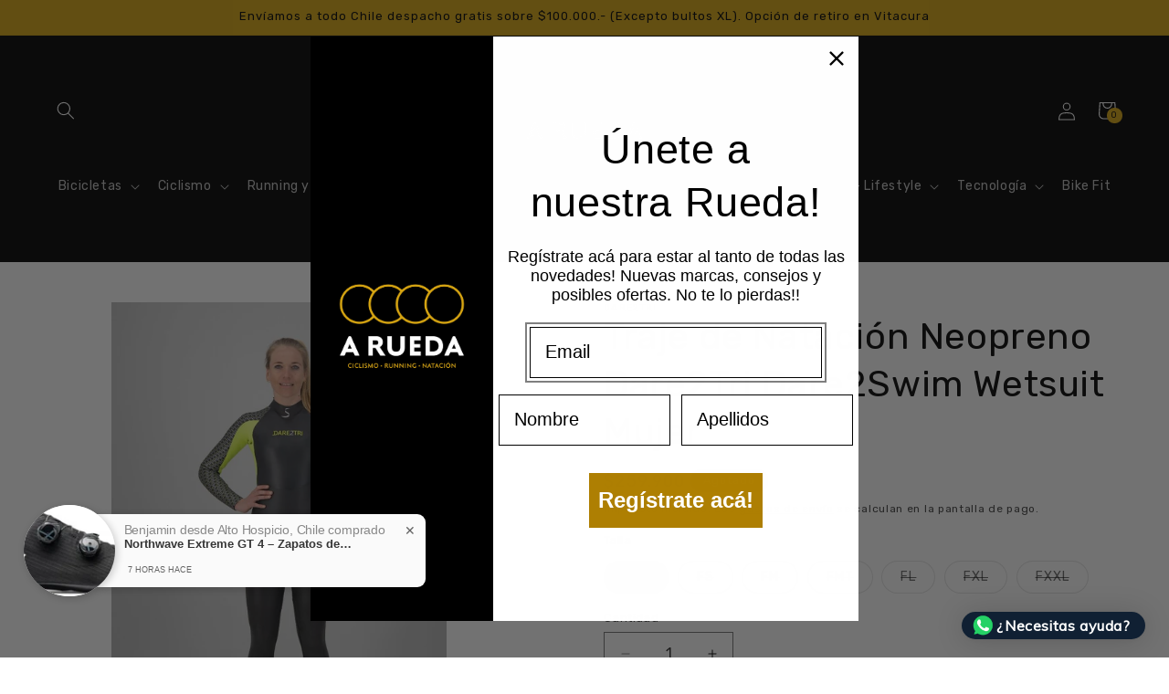

--- FILE ---
content_type: text/html; charset=utf-8
request_url: https://www.arueda.cl/products/dare2swim-wetsuit-womens
body_size: 53427
content:
<!doctype html>
<html class="js" lang="es">
  <head>
    <meta charset="utf-8">
    <meta http-equiv="X-UA-Compatible" content="IE=edge">
    <meta name="viewport" content="width=device-width,initial-scale=1">
    <meta name="theme-color" content="">
    <link rel="canonical" href="https://www.arueda.cl/products/dare2swim-wetsuit-womens"><link rel="icon" type="image/png" href="//www.arueda.cl/cdn/shop/files/Diseno_sin_titulo_14.png?crop=center&height=32&v=1684249783&width=32"><link rel="preconnect" href="https://fonts.shopifycdn.com" crossorigin><title>
      Traje de Natación Neopreno Dare2Tri Dare2Swim Wetsuit Mujer
 &ndash; A Rueda</title>

    
      <meta name="description" content="DARE2SWIM: ¡el primer traje de neopreno que te da comodidad máxima incluso para nadar de pecho.  Justo cuando pensabas que los neoprenos eran unánimes para cualquier estilo de natación Tiene una mayor flotabilidad en el pecho para darle al nadador un apalancamiento adicional en el agua durante la fase de barrido hacia ">
    

    

<meta property="og:site_name" content="A Rueda">
<meta property="og:url" content="https://www.arueda.cl/products/dare2swim-wetsuit-womens">
<meta property="og:title" content="Traje de Natación Neopreno Dare2Tri Dare2Swim Wetsuit Mujer">
<meta property="og:type" content="product">
<meta property="og:description" content="DARE2SWIM: ¡el primer traje de neopreno que te da comodidad máxima incluso para nadar de pecho.  Justo cuando pensabas que los neoprenos eran unánimes para cualquier estilo de natación Tiene una mayor flotabilidad en el pecho para darle al nadador un apalancamiento adicional en el agua durante la fase de barrido hacia "><meta property="og:image" content="http://www.arueda.cl/cdn/shop/products/p210310092204-fullbody-228.jpg?v=1696969107">
  <meta property="og:image:secure_url" content="https://www.arueda.cl/cdn/shop/products/p210310092204-fullbody-228.jpg?v=1696969107">
  <meta property="og:image:width" content="800">
  <meta property="og:image:height" content="1200"><meta property="og:price:amount" content="259,900">
  <meta property="og:price:currency" content="CLP"><meta name="twitter:card" content="summary_large_image">
<meta name="twitter:title" content="Traje de Natación Neopreno Dare2Tri Dare2Swim Wetsuit Mujer">
<meta name="twitter:description" content="DARE2SWIM: ¡el primer traje de neopreno que te da comodidad máxima incluso para nadar de pecho.  Justo cuando pensabas que los neoprenos eran unánimes para cualquier estilo de natación Tiene una mayor flotabilidad en el pecho para darle al nadador un apalancamiento adicional en el agua durante la fase de barrido hacia ">


    <script src="//www.arueda.cl/cdn/shop/t/6/assets/constants.js?v=58251544750838685771715806928" defer="defer"></script>
    <script src="//www.arueda.cl/cdn/shop/t/6/assets/pubsub.js?v=158357773527763999511715806929" defer="defer"></script>
    <script src="//www.arueda.cl/cdn/shop/t/6/assets/global.js?v=136628361274817707361715806929" defer="defer"></script><script src="//www.arueda.cl/cdn/shop/t/6/assets/animations.js?v=88693664871331136111715806927" defer="defer"></script><script>window.performance && window.performance.mark && window.performance.mark('shopify.content_for_header.start');</script><meta name="facebook-domain-verification" content="tepotjnqmc6m2wld6b3t7tedsk2kxz">
<meta name="google-site-verification" content="XUDM6S7xuxgfujG_SWOH862mTRuG2DBaKMwWefJqTs4">
<meta id="shopify-digital-wallet" name="shopify-digital-wallet" content="/69653987620/digital_wallets/dialog">
<link rel="alternate" type="application/json+oembed" href="https://www.arueda.cl/products/dare2swim-wetsuit-womens.oembed">
<script async="async" src="/checkouts/internal/preloads.js?locale=es-CL"></script>
<script id="shopify-features" type="application/json">{"accessToken":"f6c1ab948c9e31cc0777a6d4dc346d85","betas":["rich-media-storefront-analytics"],"domain":"www.arueda.cl","predictiveSearch":true,"shopId":69653987620,"locale":"es"}</script>
<script>var Shopify = Shopify || {};
Shopify.shop = "arueda-8105.myshopify.com";
Shopify.locale = "es";
Shopify.currency = {"active":"CLP","rate":"1.0"};
Shopify.country = "CL";
Shopify.theme = {"name":"Copia actualizada de Ride","id":168116519204,"schema_name":"Ride","schema_version":"14.0.0","theme_store_id":1500,"role":"main"};
Shopify.theme.handle = "null";
Shopify.theme.style = {"id":null,"handle":null};
Shopify.cdnHost = "www.arueda.cl/cdn";
Shopify.routes = Shopify.routes || {};
Shopify.routes.root = "/";</script>
<script type="module">!function(o){(o.Shopify=o.Shopify||{}).modules=!0}(window);</script>
<script>!function(o){function n(){var o=[];function n(){o.push(Array.prototype.slice.apply(arguments))}return n.q=o,n}var t=o.Shopify=o.Shopify||{};t.loadFeatures=n(),t.autoloadFeatures=n()}(window);</script>
<script id="shop-js-analytics" type="application/json">{"pageType":"product"}</script>
<script defer="defer" async type="module" src="//www.arueda.cl/cdn/shopifycloud/shop-js/modules/v2/client.init-shop-cart-sync_2Gr3Q33f.es.esm.js"></script>
<script defer="defer" async type="module" src="//www.arueda.cl/cdn/shopifycloud/shop-js/modules/v2/chunk.common_noJfOIa7.esm.js"></script>
<script defer="defer" async type="module" src="//www.arueda.cl/cdn/shopifycloud/shop-js/modules/v2/chunk.modal_Deo2FJQo.esm.js"></script>
<script type="module">
  await import("//www.arueda.cl/cdn/shopifycloud/shop-js/modules/v2/client.init-shop-cart-sync_2Gr3Q33f.es.esm.js");
await import("//www.arueda.cl/cdn/shopifycloud/shop-js/modules/v2/chunk.common_noJfOIa7.esm.js");
await import("//www.arueda.cl/cdn/shopifycloud/shop-js/modules/v2/chunk.modal_Deo2FJQo.esm.js");

  window.Shopify.SignInWithShop?.initShopCartSync?.({"fedCMEnabled":true,"windoidEnabled":true});

</script>
<script>(function() {
  var isLoaded = false;
  function asyncLoad() {
    if (isLoaded) return;
    isLoaded = true;
    var urls = ["https:\/\/cdn.shopify.com\/s\/files\/1\/0033\/3538\/9233\/files\/pushdaddy_a2.js?shop=arueda-8105.myshopify.com","https:\/\/cdn.nfcube.com\/instafeed-baea2193fd872dcd662e4443d879e090.js?shop=arueda-8105.myshopify.com","https:\/\/instagram.pinatropical.com\/insta.js?shop=arueda-8105.myshopify.com","\/\/cdn.shopify.com\/proxy\/6e7295f5c9cae107fe06fa0d773dbc901f0a6bdd651ef2c6b91929934b7de02b\/tabs.tkdigital.dev\/scripts\/ne_smart_tabs_28d2ea24276673f58520c42dc247aa5e.js?shop=arueda-8105.myshopify.com\u0026sp-cache-control=cHVibGljLCBtYXgtYWdlPTkwMA","https:\/\/tabs.stationmade.com\/registered-scripts\/tabs-by-station.js?shop=arueda-8105.myshopify.com","https:\/\/cdn.shopify.com\/s\/files\/1\/0033\/3538\/9233\/files\/pushdaddy_a7_livechat1_new2.js?v=1707659950\u0026shop=arueda-8105.myshopify.com"];
    for (var i = 0; i < urls.length; i++) {
      var s = document.createElement('script');
      s.type = 'text/javascript';
      s.async = true;
      s.src = urls[i];
      var x = document.getElementsByTagName('script')[0];
      x.parentNode.insertBefore(s, x);
    }
  };
  if(window.attachEvent) {
    window.attachEvent('onload', asyncLoad);
  } else {
    window.addEventListener('load', asyncLoad, false);
  }
})();</script>
<script id="__st">var __st={"a":69653987620,"offset":-10800,"reqid":"db7b650e-1469-4654-856b-df0b6c7dbef5-1769062209","pageurl":"www.arueda.cl\/products\/dare2swim-wetsuit-womens","u":"8095c4c0f946","p":"product","rtyp":"product","rid":8839757660452};</script>
<script>window.ShopifyPaypalV4VisibilityTracking = true;</script>
<script id="captcha-bootstrap">!function(){'use strict';const t='contact',e='account',n='new_comment',o=[[t,t],['blogs',n],['comments',n],[t,'customer']],c=[[e,'customer_login'],[e,'guest_login'],[e,'recover_customer_password'],[e,'create_customer']],r=t=>t.map((([t,e])=>`form[action*='/${t}']:not([data-nocaptcha='true']) input[name='form_type'][value='${e}']`)).join(','),a=t=>()=>t?[...document.querySelectorAll(t)].map((t=>t.form)):[];function s(){const t=[...o],e=r(t);return a(e)}const i='password',u='form_key',d=['recaptcha-v3-token','g-recaptcha-response','h-captcha-response',i],f=()=>{try{return window.sessionStorage}catch{return}},m='__shopify_v',_=t=>t.elements[u];function p(t,e,n=!1){try{const o=window.sessionStorage,c=JSON.parse(o.getItem(e)),{data:r}=function(t){const{data:e,action:n}=t;return t[m]||n?{data:e,action:n}:{data:t,action:n}}(c);for(const[e,n]of Object.entries(r))t.elements[e]&&(t.elements[e].value=n);n&&o.removeItem(e)}catch(o){console.error('form repopulation failed',{error:o})}}const l='form_type',E='cptcha';function T(t){t.dataset[E]=!0}const w=window,h=w.document,L='Shopify',v='ce_forms',y='captcha';let A=!1;((t,e)=>{const n=(g='f06e6c50-85a8-45c8-87d0-21a2b65856fe',I='https://cdn.shopify.com/shopifycloud/storefront-forms-hcaptcha/ce_storefront_forms_captcha_hcaptcha.v1.5.2.iife.js',D={infoText:'Protegido por hCaptcha',privacyText:'Privacidad',termsText:'Términos'},(t,e,n)=>{const o=w[L][v],c=o.bindForm;if(c)return c(t,g,e,D).then(n);var r;o.q.push([[t,g,e,D],n]),r=I,A||(h.body.append(Object.assign(h.createElement('script'),{id:'captcha-provider',async:!0,src:r})),A=!0)});var g,I,D;w[L]=w[L]||{},w[L][v]=w[L][v]||{},w[L][v].q=[],w[L][y]=w[L][y]||{},w[L][y].protect=function(t,e){n(t,void 0,e),T(t)},Object.freeze(w[L][y]),function(t,e,n,w,h,L){const[v,y,A,g]=function(t,e,n){const i=e?o:[],u=t?c:[],d=[...i,...u],f=r(d),m=r(i),_=r(d.filter((([t,e])=>n.includes(e))));return[a(f),a(m),a(_),s()]}(w,h,L),I=t=>{const e=t.target;return e instanceof HTMLFormElement?e:e&&e.form},D=t=>v().includes(t);t.addEventListener('submit',(t=>{const e=I(t);if(!e)return;const n=D(e)&&!e.dataset.hcaptchaBound&&!e.dataset.recaptchaBound,o=_(e),c=g().includes(e)&&(!o||!o.value);(n||c)&&t.preventDefault(),c&&!n&&(function(t){try{if(!f())return;!function(t){const e=f();if(!e)return;const n=_(t);if(!n)return;const o=n.value;o&&e.removeItem(o)}(t);const e=Array.from(Array(32),(()=>Math.random().toString(36)[2])).join('');!function(t,e){_(t)||t.append(Object.assign(document.createElement('input'),{type:'hidden',name:u})),t.elements[u].value=e}(t,e),function(t,e){const n=f();if(!n)return;const o=[...t.querySelectorAll(`input[type='${i}']`)].map((({name:t})=>t)),c=[...d,...o],r={};for(const[a,s]of new FormData(t).entries())c.includes(a)||(r[a]=s);n.setItem(e,JSON.stringify({[m]:1,action:t.action,data:r}))}(t,e)}catch(e){console.error('failed to persist form',e)}}(e),e.submit())}));const S=(t,e)=>{t&&!t.dataset[E]&&(n(t,e.some((e=>e===t))),T(t))};for(const o of['focusin','change'])t.addEventListener(o,(t=>{const e=I(t);D(e)&&S(e,y())}));const B=e.get('form_key'),M=e.get(l),P=B&&M;t.addEventListener('DOMContentLoaded',(()=>{const t=y();if(P)for(const e of t)e.elements[l].value===M&&p(e,B);[...new Set([...A(),...v().filter((t=>'true'===t.dataset.shopifyCaptcha))])].forEach((e=>S(e,t)))}))}(h,new URLSearchParams(w.location.search),n,t,e,['guest_login'])})(!0,!0)}();</script>
<script integrity="sha256-4kQ18oKyAcykRKYeNunJcIwy7WH5gtpwJnB7kiuLZ1E=" data-source-attribution="shopify.loadfeatures" defer="defer" src="//www.arueda.cl/cdn/shopifycloud/storefront/assets/storefront/load_feature-a0a9edcb.js" crossorigin="anonymous"></script>
<script data-source-attribution="shopify.dynamic_checkout.dynamic.init">var Shopify=Shopify||{};Shopify.PaymentButton=Shopify.PaymentButton||{isStorefrontPortableWallets:!0,init:function(){window.Shopify.PaymentButton.init=function(){};var t=document.createElement("script");t.src="https://www.arueda.cl/cdn/shopifycloud/portable-wallets/latest/portable-wallets.es.js",t.type="module",document.head.appendChild(t)}};
</script>
<script data-source-attribution="shopify.dynamic_checkout.buyer_consent">
  function portableWalletsHideBuyerConsent(e){var t=document.getElementById("shopify-buyer-consent"),n=document.getElementById("shopify-subscription-policy-button");t&&n&&(t.classList.add("hidden"),t.setAttribute("aria-hidden","true"),n.removeEventListener("click",e))}function portableWalletsShowBuyerConsent(e){var t=document.getElementById("shopify-buyer-consent"),n=document.getElementById("shopify-subscription-policy-button");t&&n&&(t.classList.remove("hidden"),t.removeAttribute("aria-hidden"),n.addEventListener("click",e))}window.Shopify?.PaymentButton&&(window.Shopify.PaymentButton.hideBuyerConsent=portableWalletsHideBuyerConsent,window.Shopify.PaymentButton.showBuyerConsent=portableWalletsShowBuyerConsent);
</script>
<script>
  function portableWalletsCleanup(e){e&&e.src&&console.error("Failed to load portable wallets script "+e.src);var t=document.querySelectorAll("shopify-accelerated-checkout .shopify-payment-button__skeleton, shopify-accelerated-checkout-cart .wallet-cart-button__skeleton"),e=document.getElementById("shopify-buyer-consent");for(let e=0;e<t.length;e++)t[e].remove();e&&e.remove()}function portableWalletsNotLoadedAsModule(e){e instanceof ErrorEvent&&"string"==typeof e.message&&e.message.includes("import.meta")&&"string"==typeof e.filename&&e.filename.includes("portable-wallets")&&(window.removeEventListener("error",portableWalletsNotLoadedAsModule),window.Shopify.PaymentButton.failedToLoad=e,"loading"===document.readyState?document.addEventListener("DOMContentLoaded",window.Shopify.PaymentButton.init):window.Shopify.PaymentButton.init())}window.addEventListener("error",portableWalletsNotLoadedAsModule);
</script>

<script type="module" src="https://www.arueda.cl/cdn/shopifycloud/portable-wallets/latest/portable-wallets.es.js" onError="portableWalletsCleanup(this)" crossorigin="anonymous"></script>
<script nomodule>
  document.addEventListener("DOMContentLoaded", portableWalletsCleanup);
</script>

<link id="shopify-accelerated-checkout-styles" rel="stylesheet" media="screen" href="https://www.arueda.cl/cdn/shopifycloud/portable-wallets/latest/accelerated-checkout-backwards-compat.css" crossorigin="anonymous">
<style id="shopify-accelerated-checkout-cart">
        #shopify-buyer-consent {
  margin-top: 1em;
  display: inline-block;
  width: 100%;
}

#shopify-buyer-consent.hidden {
  display: none;
}

#shopify-subscription-policy-button {
  background: none;
  border: none;
  padding: 0;
  text-decoration: underline;
  font-size: inherit;
  cursor: pointer;
}

#shopify-subscription-policy-button::before {
  box-shadow: none;
}

      </style>
<script id="sections-script" data-sections="header" defer="defer" src="//www.arueda.cl/cdn/shop/t/6/compiled_assets/scripts.js?v=1546"></script>
<script>window.performance && window.performance.mark && window.performance.mark('shopify.content_for_header.end');</script>


    <style data-shopify>
      @font-face {
  font-family: Rubik;
  font-weight: 400;
  font-style: normal;
  font-display: swap;
  src: url("//www.arueda.cl/cdn/fonts/rubik/rubik_n4.c2fb67c90aa34ecf8da34fc1da937ee9c0c27942.woff2") format("woff2"),
       url("//www.arueda.cl/cdn/fonts/rubik/rubik_n4.d229bd4a6a25ec476a0829a74bf3657a5fd9aa36.woff") format("woff");
}

      @font-face {
  font-family: Rubik;
  font-weight: 700;
  font-style: normal;
  font-display: swap;
  src: url("//www.arueda.cl/cdn/fonts/rubik/rubik_n7.9ddb1ff19ac4667369e1c444a6663062e115e651.woff2") format("woff2"),
       url("//www.arueda.cl/cdn/fonts/rubik/rubik_n7.2f2815a4763d5118fdb49ad25ccceea3eafcae92.woff") format("woff");
}

      @font-face {
  font-family: Rubik;
  font-weight: 400;
  font-style: italic;
  font-display: swap;
  src: url("//www.arueda.cl/cdn/fonts/rubik/rubik_i4.528fdfa8adf0c2cb49c0f6d132dcaffa910849d6.woff2") format("woff2"),
       url("//www.arueda.cl/cdn/fonts/rubik/rubik_i4.937396c2106c0db7a4072bbcd373d4e3d0ab306b.woff") format("woff");
}

      @font-face {
  font-family: Rubik;
  font-weight: 700;
  font-style: italic;
  font-display: swap;
  src: url("//www.arueda.cl/cdn/fonts/rubik/rubik_i7.e37585fef76596b7b87ec84ca28db2ef5e3df433.woff2") format("woff2"),
       url("//www.arueda.cl/cdn/fonts/rubik/rubik_i7.a18d51774424b841c335ca3a15ab66cba9fce8c1.woff") format("woff");
}

      @font-face {
  font-family: Rubik;
  font-weight: 400;
  font-style: normal;
  font-display: swap;
  src: url("//www.arueda.cl/cdn/fonts/rubik/rubik_n4.c2fb67c90aa34ecf8da34fc1da937ee9c0c27942.woff2") format("woff2"),
       url("//www.arueda.cl/cdn/fonts/rubik/rubik_n4.d229bd4a6a25ec476a0829a74bf3657a5fd9aa36.woff") format("woff");
}


      
        :root,
        .color-scheme-1 {
          --color-background: 255,255,255;
        
          --gradient-background: #ffffff;
        

        

        --color-foreground: 0,0,0;
        --color-background-contrast: 191,191,191;
        --color-shadow: 255,255,255;
        --color-button: 217,167,17;
        --color-button-text: 0,0,0;
        --color-secondary-button: 255,255,255;
        --color-secondary-button-text: 217,167,17;
        --color-link: 217,167,17;
        --color-badge-foreground: 0,0,0;
        --color-badge-background: 255,255,255;
        --color-badge-border: 0,0,0;
        --payment-terms-background-color: rgb(255 255 255);
      }
      
        
        .color-scheme-2 {
          --color-background: 0,0,0;
        
          --gradient-background: #000000;
        

        

        --color-foreground: 255,255,255;
        --color-background-contrast: 128,128,128;
        --color-shadow: 255,255,255;
        --color-button: 217,167,17;
        --color-button-text: 0,0,0;
        --color-secondary-button: 0,0,0;
        --color-secondary-button-text: 255,255,255;
        --color-link: 255,255,255;
        --color-badge-foreground: 255,255,255;
        --color-badge-background: 0,0,0;
        --color-badge-border: 255,255,255;
        --payment-terms-background-color: rgb(0 0 0);
      }
      
        
        .color-scheme-3 {
          --color-background: 255,255,255;
        
          --gradient-background: #ffffff;
        

        

        --color-foreground: 3,3,3;
        --color-background-contrast: 191,191,191;
        --color-shadow: 255,255,255;
        --color-button: 217,167,17;
        --color-button-text: 255,255,255;
        --color-secondary-button: 255,255,255;
        --color-secondary-button-text: 0,0,0;
        --color-link: 0,0,0;
        --color-badge-foreground: 3,3,3;
        --color-badge-background: 255,255,255;
        --color-badge-border: 3,3,3;
        --payment-terms-background-color: rgb(255 255 255);
      }
      
        
        .color-scheme-4 {
          --color-background: 217,167,17;
        
          --gradient-background: #d9a711;
        

        

        --color-foreground: 0,0,0;
        --color-background-contrast: 99,76,8;
        --color-shadow: 255,255,255;
        --color-button: 31,31,33;
        --color-button-text: 227,252,2;
        --color-secondary-button: 217,167,17;
        --color-secondary-button-text: 0,0,0;
        --color-link: 0,0,0;
        --color-badge-foreground: 0,0,0;
        --color-badge-background: 217,167,17;
        --color-badge-border: 0,0,0;
        --payment-terms-background-color: rgb(217 167 17);
      }
      
        
        .color-scheme-5 {
          --color-background: 0,0,0;
        
          --gradient-background: #000000;
        

        

        --color-foreground: 217,167,17;
        --color-background-contrast: 128,128,128;
        --color-shadow: 255,255,255;
        --color-button: 31,31,33;
        --color-button-text: 0,252,237;
        --color-secondary-button: 0,0,0;
        --color-secondary-button-text: 31,31,33;
        --color-link: 31,31,33;
        --color-badge-foreground: 217,167,17;
        --color-badge-background: 0,0,0;
        --color-badge-border: 217,167,17;
        --payment-terms-background-color: rgb(0 0 0);
      }
      
        
        .color-scheme-d48ee799-e53b-4957-9e6c-28b761acf249 {
          --color-background: 0,0,0;
        
          --gradient-background: #000000;
        

        

        --color-foreground: 255,255,255;
        --color-background-contrast: 128,128,128;
        --color-shadow: 255,255,255;
        --color-button: 217,167,17;
        --color-button-text: 0,0,0;
        --color-secondary-button: 0,0,0;
        --color-secondary-button-text: 255,255,255;
        --color-link: 255,255,255;
        --color-badge-foreground: 255,255,255;
        --color-badge-background: 0,0,0;
        --color-badge-border: 255,255,255;
        --payment-terms-background-color: rgb(0 0 0);
      }
      
        
        .color-scheme-2ea6ab08-2256-41a1-acf8-4dc5722d8073 {
          --color-background: 255,255,255;
        
          --gradient-background: #ffffff;
        

        

        --color-foreground: 255,255,255;
        --color-background-contrast: 191,191,191;
        --color-shadow: 255,255,255;
        --color-button: 255,255,255;
        --color-button-text: 255,255,255;
        --color-secondary-button: 255,255,255;
        --color-secondary-button-text: 255,255,255;
        --color-link: 255,255,255;
        --color-badge-foreground: 255,255,255;
        --color-badge-background: 255,255,255;
        --color-badge-border: 255,255,255;
        --payment-terms-background-color: rgb(255 255 255);
      }
      

      body, .color-scheme-1, .color-scheme-2, .color-scheme-3, .color-scheme-4, .color-scheme-5, .color-scheme-d48ee799-e53b-4957-9e6c-28b761acf249, .color-scheme-2ea6ab08-2256-41a1-acf8-4dc5722d8073 {
        color: rgba(var(--color-foreground), 0.75);
        background-color: rgb(var(--color-background));
      }

      :root {
        --font-body-family: Rubik, sans-serif;
        --font-body-style: normal;
        --font-body-weight: 400;
        --font-body-weight-bold: 700;

        --font-heading-family: Rubik, sans-serif;
        --font-heading-style: normal;
        --font-heading-weight: 400;

        --font-body-scale: 1.0;
        --font-heading-scale: 1.0;

        --media-padding: px;
        --media-border-opacity: 0.1;
        --media-border-width: 0px;
        --media-radius: 0px;
        --media-shadow-opacity: 0.0;
        --media-shadow-horizontal-offset: 0px;
        --media-shadow-vertical-offset: 24px;
        --media-shadow-blur-radius: 5px;
        --media-shadow-visible: 0;

        --page-width: 160rem;
        --page-width-margin: 0rem;

        --product-card-image-padding: 0.0rem;
        --product-card-corner-radius: 0.0rem;
        --product-card-text-alignment: left;
        --product-card-border-width: 0.0rem;
        --product-card-border-opacity: 0.1;
        --product-card-shadow-opacity: 0.0;
        --product-card-shadow-visible: 0;
        --product-card-shadow-horizontal-offset: 0.0rem;
        --product-card-shadow-vertical-offset: 0.4rem;
        --product-card-shadow-blur-radius: 0.5rem;

        --collection-card-image-padding: 0.0rem;
        --collection-card-corner-radius: 0.0rem;
        --collection-card-text-alignment: left;
        --collection-card-border-width: 0.0rem;
        --collection-card-border-opacity: 0.1;
        --collection-card-shadow-opacity: 0.0;
        --collection-card-shadow-visible: 0;
        --collection-card-shadow-horizontal-offset: 0.0rem;
        --collection-card-shadow-vertical-offset: 0.4rem;
        --collection-card-shadow-blur-radius: 0.5rem;

        --blog-card-image-padding: 0.0rem;
        --blog-card-corner-radius: 0.0rem;
        --blog-card-text-alignment: left;
        --blog-card-border-width: 0.0rem;
        --blog-card-border-opacity: 0.1;
        --blog-card-shadow-opacity: 0.0;
        --blog-card-shadow-visible: 0;
        --blog-card-shadow-horizontal-offset: 0.0rem;
        --blog-card-shadow-vertical-offset: 0.4rem;
        --blog-card-shadow-blur-radius: 0.5rem;

        --badge-corner-radius: 4.0rem;

        --popup-border-width: 1px;
        --popup-border-opacity: 0.1;
        --popup-corner-radius: 0px;
        --popup-shadow-opacity: 0.0;
        --popup-shadow-horizontal-offset: 0px;
        --popup-shadow-vertical-offset: 4px;
        --popup-shadow-blur-radius: 5px;

        --drawer-border-width: 1px;
        --drawer-border-opacity: 0.1;
        --drawer-shadow-opacity: 0.0;
        --drawer-shadow-horizontal-offset: 0px;
        --drawer-shadow-vertical-offset: 4px;
        --drawer-shadow-blur-radius: 5px;

        --spacing-sections-desktop: 36px;
        --spacing-sections-mobile: 25px;

        --grid-desktop-vertical-spacing: 40px;
        --grid-desktop-horizontal-spacing: 40px;
        --grid-mobile-vertical-spacing: 20px;
        --grid-mobile-horizontal-spacing: 20px;

        --text-boxes-border-opacity: 0.1;
        --text-boxes-border-width: 0px;
        --text-boxes-radius: 0px;
        --text-boxes-shadow-opacity: 0.0;
        --text-boxes-shadow-visible: 0;
        --text-boxes-shadow-horizontal-offset: 0px;
        --text-boxes-shadow-vertical-offset: 4px;
        --text-boxes-shadow-blur-radius: 5px;

        --buttons-radius: 12px;
        --buttons-radius-outset: 14px;
        --buttons-border-width: 2px;
        --buttons-border-opacity: 0.45;
        --buttons-shadow-opacity: 0.0;
        --buttons-shadow-visible: 0;
        --buttons-shadow-horizontal-offset: -2px;
        --buttons-shadow-vertical-offset: 4px;
        --buttons-shadow-blur-radius: 5px;
        --buttons-border-offset: 0.3px;

        --inputs-radius: 0px;
        --inputs-border-width: 1px;
        --inputs-border-opacity: 0.55;
        --inputs-shadow-opacity: 0.0;
        --inputs-shadow-horizontal-offset: 0px;
        --inputs-margin-offset: 0px;
        --inputs-shadow-vertical-offset: 4px;
        --inputs-shadow-blur-radius: 5px;
        --inputs-radius-outset: 0px;

        --variant-pills-radius: 40px;
        --variant-pills-border-width: 1px;
        --variant-pills-border-opacity: 0.55;
        --variant-pills-shadow-opacity: 0.0;
        --variant-pills-shadow-horizontal-offset: 0px;
        --variant-pills-shadow-vertical-offset: 4px;
        --variant-pills-shadow-blur-radius: 5px;
      }

      *,
      *::before,
      *::after {
        box-sizing: inherit;
      }

      html {
        box-sizing: border-box;
        font-size: calc(var(--font-body-scale) * 62.5%);
        height: 100%;
      }

      body {
        display: grid;
        grid-template-rows: auto auto 1fr auto;
        grid-template-columns: 100%;
        min-height: 100%;
        margin: 0;
        font-size: 1.5rem;
        letter-spacing: 0.06rem;
        line-height: calc(1 + 0.8 / var(--font-body-scale));
        font-family: var(--font-body-family);
        font-style: var(--font-body-style);
        font-weight: var(--font-body-weight);
      }

      @media screen and (min-width: 750px) {
        body {
          font-size: 1.6rem;
        }
      }
    </style>

    <link href="//www.arueda.cl/cdn/shop/t/6/assets/base.css?v=16534392784228263581715806927" rel="stylesheet" type="text/css" media="all" />

      <link rel="preload" as="font" href="//www.arueda.cl/cdn/fonts/rubik/rubik_n4.c2fb67c90aa34ecf8da34fc1da937ee9c0c27942.woff2" type="font/woff2" crossorigin>
      

      <link rel="preload" as="font" href="//www.arueda.cl/cdn/fonts/rubik/rubik_n4.c2fb67c90aa34ecf8da34fc1da937ee9c0c27942.woff2" type="font/woff2" crossorigin>
      
<link
        rel="stylesheet"
        href="//www.arueda.cl/cdn/shop/t/6/assets/component-predictive-search.css?v=118923337488134913561715806928"
        media="print"
        onload="this.media='all'"
      ><script>
      if (Shopify.designMode) {
        document.documentElement.classList.add('shopify-design-mode');
      }
    </script>
  <!-- BEGIN app block: shopify://apps/vitals/blocks/app-embed/aeb48102-2a5a-4f39-bdbd-d8d49f4e20b8 --><link rel="preconnect" href="https://appsolve.io/" /><link rel="preconnect" href="https://cdn-sf.vitals.app/" /><script data-ver="58" id="vtlsAebData" class="notranslate">window.vtlsLiquidData = window.vtlsLiquidData || {};window.vtlsLiquidData.buildId = 56366;

window.vtlsLiquidData.apiHosts = {
	...window.vtlsLiquidData.apiHosts,
	"1": "https://appsolve.io"
};
	window.vtlsLiquidData.moduleSettings = {"14":{"45":6,"46":8,"47":10,"48":12,"49":8,"51":true,"52":true,"112":"dark","113":"bottom","198":"fafafa","199":"888888","200":"363636","201":"636363","202":"636363","203":14,"205":13,"206":460,"207":9,"222":true,"223":true,"353":"desde","354":"comprado","355":"Alguien","419":"segundo","420":"segundos","421":"minuto","422":"minutos","423":"hora","424":"horas","433":"hace","458":"","474":"standard","475":"rounded","490":false,"497":"añadido a la cesta","498":false,"499":false,"500":10,"501":"##count## personas han añadido este producto al carrito hoy:","515":"San Francisco, CA","557":true,"589":"00a332","799":30,"802":1,"807":"día","808":"días"},"16":{"232":true,"245":"bottom","246":"bottom","247":"Add to Cart","411":true,"417":false,"418":false,"477":"custom","478":"222222","479":"ffffff","489":true,"843":"ffffff","844":"2e2e2e","921":false,"922":true,"923":true,"924":"1","925":"1","952":"{}","1021":true,"1110":false,"1154":0,"1155":true,"1156":true,"1157":false,"1158":0,"1159":false,"1160":false,"1161":false,"1162":false,"1163":false,"1182":false,"1183":true,"1184":"","1185":false},"17":{"41":"bounce","42":"interval","43":10},"25":{"537":false,"538":true,"541":"505050","542":"Ver más resultados","543":"Búsquedas populares","544":"Aquí están tus resultados","545":"No se han encontrado resultados.","546":"¿Qué buscas?","547":"Colecciones","548":true},"48":{"469":true,"491":true,"588":true,"595":false,"603":"","605":"","606":"","781":true,"783":1,"876":0,"1076":true,"1105":0,"1198":false},"53":{"636":"4b8e15","637":"ffffff","638":0,"639":5,"640":"Te ahorras:","642":"Agotado","643":"Este artículo:","644":"Precio total:","645":true,"646":"Añadir a la cesta","647":"para","648":"con","649":"descuento","650":"cada","651":"Comprar","652":"Subtotal","653":"Descuento","654":"Precio antiguo","655":16,"656":8,"657":16,"658":8,"659":"ffffff","660":14,"661":"center","671":"000000","702":"Cantidad","731":"y","733":0,"734":"362e94","735":"8e86ed","736":true,"737":true,"738":true,"739":"right","740":60,"741":"Gratis","742":"Gratis","743":"Reclamar el regalo","744":"1,2,4,5","750":"Regalo","762":"Descuento","763":false,"773":"Tu producto se ha añadido al carrito.","786":"ahorrar","848":"ffffff","849":"f6f6f6","850":"4f4f4f","851":"Por item:","895":"eceeef","1007":"Elige otro","1010":"{}","1012":false,"1028":"A otros clientes les encantó esta oferta","1029":"Añadir al pedido","1030":"Añadido al pedido","1031":"Pagar pedido","1032":1,"1033":"{}","1035":"Ver más","1036":"Ver menos","1037":"{}","1077":"%","1083":"Pagar pedido","1085":100,"1086":"cd1900","1091":10,"1092":1,"1093":"{}","1164":"Envío gratuito","1188":"light","1190":"center","1191":"light","1192":"square"},"61":{"1109":"light","1115":"light","1116":"light","1117":"light","1118":"light","1119":"También te puede gustar","1120":"Añadir a la cesta","1145":false,"1146":true,"1147":false,"1148":false,"1149":false,"1150":false,"1151":"Agregar nota al pedido","1152":"Instrucciones especiales","1153":"Descuentos y envío se calculan al pagar.","1165":"No tienes productos en tu carrito.","1172":"{}","1173":"Ir a pagar","1174":"Mostrar descuentos y ahorros","1175":"Seguir comprando","1176":"Precio antiguo","1177":"Subtotal","1179":"No pudimos actualizar la cantidad. Intenta recargar la página.","1180":"Carrito","1181":false,"1186":"Could not add item to the cart. Please try again later.","1187":"No se pudo añadir el artículo al carrito. Vuelve a intentarlo más tarde.","1197":"Continua lo shopping","1203":"Ir al carrito","1204":"checkout"}};

window.vtlsLiquidData.shopThemeName = "Ride";window.vtlsLiquidData.settingTranslation = {"14":{"353":{"es":"desde"},"354":{"es":"comprado"},"355":{"es":"Alguien"},"419":{"es":"segundo"},"420":{"es":"segundos"},"421":{"es":"minuto"},"422":{"es":"minutos"},"423":{"es":"hora"},"424":{"es":"horas"},"433":{"es":"hace"},"497":{"es":"añadido a la cesta"},"501":{"es":"##count## personas han añadido este producto al carrito hoy:"},"515":{"es":"San Francisco, CA"},"808":{"es":"días"},"807":{"es":"día"}},"25":{"542":{"es":"Ver más resultados"},"543":{"es":"Búsquedas populares"},"544":{"es":"Aquí están tus resultados"},"545":{"es":"No se han encontrado resultados."},"546":{"es":"¿Qué buscas?"},"547":{"es":"Colecciones"}},"53":{"640":{"es":"Te ahorras:"},"642":{"es":"Agotado"},"643":{"es":"Este artículo:"},"644":{"es":"Precio total:"},"646":{"es":"Añadir a la cesta"},"647":{"es":"para"},"648":{"es":"con"},"649":{"es":"descuento"},"650":{"es":"cada"},"651":{"es":"Comprar"},"652":{"es":"Subtotal"},"653":{"es":"Descuento"},"654":{"es":"Precio antiguo"},"702":{"es":"Cantidad"},"731":{"es":"y"},"741":{"es":"Gratis"},"742":{"es":"Gratis"},"743":{"es":"Reclamar el regalo"},"750":{"es":"Regalo"},"762":{"es":"Descuento"},"773":{"es":"Tu producto se ha añadido al carrito."},"786":{"es":"ahorrar"},"851":{"es":"Por item:"},"1007":{"es":"Elige otro"},"1028":{"es":"A otros clientes les encantó esta oferta"},"1029":{"es":"Añadir al pedido"},"1030":{"es":"Añadido al pedido"},"1031":{"es":"Pagar pedido"},"1035":{"es":"Ver más"},"1036":{"es":"Ver menos"},"1083":{"es":"Pagar pedido"},"1167":{"es":"No disponible"},"1164":{"es":"Envío gratuito"}},"61":{"1179":{"es":"No pudimos actualizar la cantidad. Intenta recargar la página."},"1180":{"es":"Carrito"},"1173":{"es":"Ir a pagar"},"1175":{"es":"Seguir comprando"},"1153":{"es":"Descuentos y envío se calculan al pagar."},"1174":{"es":"Mostrar descuentos y ahorros"},"1151":{"es":"Agregar nota al pedido"},"1152":{"es":"Instrucciones especiales"},"1176":{"es":"Precio antiguo"},"1177":{"es":"Subtotal"},"1119":{"es":"También te puede gustar"},"1120":{"es":"Añadir a la cesta"},"1165":{"es":"No tienes productos en tu carrito."},"1187":{"es":"No se pudo añadir el artículo al carrito. Vuelve a intentarlo más tarde."},"1197":{"es":"Continua lo shopping"},"1203":{"es":"Ir al carrito"}},"16":{"1184":{"es":""}}};window.vtlsLiquidData.ubOfferTypes={"1":[1,2,3,6,9]};window.vtlsLiquidData.shopSettings={};window.vtlsLiquidData.shopSettings.cartType="notification";window.vtlsLiquidData.spat="4035fa17b39b1a061ad64c4fd21c44d0";window.vtlsLiquidData.shopInfo={id:69653987620,domain:"www.arueda.cl",shopifyDomain:"arueda-8105.myshopify.com",primaryLocaleIsoCode: "es",defaultCurrency:"CLP",enabledCurrencies:["CLP"],moneyFormat:"${{amount_no_decimals}}",moneyWithCurrencyFormat:"${{amount_no_decimals}}",appId:"1",appName:"Vitals",};window.vtlsLiquidData.acceptedScopes = {};window.vtlsLiquidData.product = {"id": 8839757660452,"available": false,"title": "Traje de Natación Neopreno Dare2Tri Dare2Swim Wetsuit Mujer","handle": "dare2swim-wetsuit-womens","vendor": "Dare2Tri","type": "","tags": ["dare2tri","Dare2Tri Wetsuits","mujer","natación","Swim","WETSUIT","wetsuits"],"description": "1","featured_image":{"src": "//www.arueda.cl/cdn/shop/products/p210310092204-fullbody-228.jpg?v=1696969107","aspect_ratio": "0.6666666666666666"},"collectionIds": [464701587748,434607522084,640409141540,439470162212,640647495972,438514614564],"variants": [{"id": 47337059189028,"title": "FXS","option1": "FXS","option2": null,"option3": null,"price": 25990000,"compare_at_price": null,"available": false,"image":null,"featured_media_id":null,"is_preorderable":0},{"id": 47337059221796,"title": "FS","option1": "FS","option2": null,"option3": null,"price": 25990000,"compare_at_price": null,"available": false,"image":null,"featured_media_id":null,"is_preorderable":0},{"id": 47337059254564,"title": "FM","option1": "FM","option2": null,"option3": null,"price": 25990000,"compare_at_price": null,"available": false,"image":null,"featured_media_id":null,"is_preorderable":0},{"id": 47337059287332,"title": "FMT","option1": "FMT","option2": null,"option3": null,"price": 25990000,"compare_at_price": null,"available": false,"image":null,"featured_media_id":null,"is_preorderable":0},{"id": 47337059320100,"title": "FL","option1": "FL","option2": null,"option3": null,"price": 25990000,"compare_at_price": null,"available": false,"image":null,"featured_media_id":null,"is_preorderable":0},{"id": 47337059352868,"title": "FXL","option1": "FXL","option2": null,"option3": null,"price": 25990000,"compare_at_price": null,"available": false,"image":null,"featured_media_id":null,"is_preorderable":0},{"id": 47337059385636,"title": "FXXL","option1": "FXXL","option2": null,"option3": null,"price": 25990000,"compare_at_price": null,"available": false,"image":null,"featured_media_id":null,"is_preorderable":0}],"options": [{"name": "Talla"}],"metafields": {"reviews": {}}};window.vtlsLiquidData.cacheKeys = [1762262488,1761159060,1767973876,1762437544,1762262489,1761158850,1761158850,1762262489 ];</script><script id="vtlsAebDynamicFunctions" class="notranslate">window.vtlsLiquidData = window.vtlsLiquidData || {};window.vtlsLiquidData.dynamicFunctions = ({$,vitalsGet,vitalsSet,VITALS_GET_$_DESCRIPTION,VITALS_GET_$_END_SECTION,VITALS_GET_$_ATC_FORM,VITALS_GET_$_ATC_BUTTON,submit_button,form_add_to_cart,cartItemVariantId,VITALS_EVENT_CART_UPDATED,VITALS_EVENT_DISCOUNTS_LOADED,VITALS_EVENT_RENDER_CAROUSEL_STARS,VITALS_EVENT_RENDER_COLLECTION_STARS,VITALS_EVENT_SMART_BAR_RENDERED,VITALS_EVENT_SMART_BAR_CLOSED,VITALS_EVENT_TABS_RENDERED,VITALS_EVENT_VARIANT_CHANGED,VITALS_EVENT_ATC_BUTTON_FOUND,VITALS_IS_MOBILE,VITALS_PAGE_TYPE,VITALS_APPEND_CSS,VITALS_HOOK__CAN_EXECUTE_CHECKOUT,VITALS_HOOK__GET_CUSTOM_CHECKOUT_URL_PARAMETERS,VITALS_HOOK__GET_CUSTOM_VARIANT_SELECTOR,VITALS_HOOK__GET_IMAGES_DEFAULT_SIZE,VITALS_HOOK__ON_CLICK_CHECKOUT_BUTTON,VITALS_HOOK__DONT_ACCELERATE_CHECKOUT,VITALS_HOOK__ON_ATC_STAY_ON_THE_SAME_PAGE,VITALS_HOOK__CAN_EXECUTE_ATC,VITALS_FLAG__IGNORE_VARIANT_ID_FROM_URL,VITALS_FLAG__UPDATE_ATC_BUTTON_REFERENCE,VITALS_FLAG__UPDATE_CART_ON_CHECKOUT,VITALS_FLAG__USE_CAPTURE_FOR_ATC_BUTTON,VITALS_FLAG__USE_FIRST_ATC_SPAN_FOR_PRE_ORDER,VITALS_FLAG__USE_HTML_FOR_STICKY_ATC_BUTTON,VITALS_FLAG__STOP_EXECUTION,VITALS_FLAG__USE_CUSTOM_COLLECTION_FILTER_DROPDOWN,VITALS_FLAG__PRE_ORDER_START_WITH_OBSERVER,VITALS_FLAG__PRE_ORDER_OBSERVER_DELAY,VITALS_FLAG__ON_CHECKOUT_CLICK_USE_CAPTURE_EVENT,handle,}) => {return {"147": {"location":"form","locator":"after"},};};</script><script id="vtlsAebDocumentInjectors" class="notranslate">window.vtlsLiquidData = window.vtlsLiquidData || {};window.vtlsLiquidData.documentInjectors = ({$,vitalsGet,vitalsSet,VITALS_IS_MOBILE,VITALS_APPEND_CSS}) => {const documentInjectors = {};documentInjectors["12"]={};documentInjectors["12"]["d"]=[];documentInjectors["12"]["d"]["0"]={};documentInjectors["12"]["d"]["0"]["a"]=[];documentInjectors["12"]["d"]["0"]["s"]="form[action*=\"\/cart\/add\"]:visible:not([id*=\"product-form-installment\"]):not([id*=\"product-installment-form\"]):not(.vtls-exclude-atc-injector *)";documentInjectors["10"]={};documentInjectors["10"]["d"]=[];documentInjectors["10"]["d"]["0"]={};documentInjectors["10"]["d"]["0"]["a"]=[];documentInjectors["10"]["d"]["0"]["s"]="div.product-form__input.product-form__quantity";documentInjectors["7"]={};documentInjectors["7"]["d"]=[];documentInjectors["7"]["d"]["0"]={};documentInjectors["7"]["d"]["0"]["a"]=null;documentInjectors["7"]["d"]["0"]["s"]=".footer";documentInjectors["9"]={};documentInjectors["9"]["d"]=[];documentInjectors["9"]["d"]["0"]={};documentInjectors["9"]["d"]["0"]["a"]=[];documentInjectors["9"]["d"]["0"]["s"]="variant-selects";documentInjectors["5"]={};documentInjectors["5"]["d"]=[];documentInjectors["5"]["d"]["0"]={};documentInjectors["5"]["d"]["0"]["a"]={"l":"prepend"};documentInjectors["5"]["d"]["0"]["s"]=".header__icons";documentInjectors["4"]={};documentInjectors["4"]["d"]=[];documentInjectors["4"]["d"]["0"]={};documentInjectors["4"]["d"]["0"]["a"]=null;documentInjectors["4"]["d"]["0"]["s"]=".product__title \u003e h1:visible";documentInjectors["1"]={};documentInjectors["1"]["d"]=[];documentInjectors["1"]["d"]["0"]={};documentInjectors["1"]["d"]["0"]["a"]=null;documentInjectors["1"]["d"]["0"]["s"]=".product__description.rte";documentInjectors["2"]={};documentInjectors["2"]["d"]=[];documentInjectors["2"]["d"]["0"]={};documentInjectors["2"]["d"]["0"]["a"]={"l":"before"};documentInjectors["2"]["d"]["0"]["s"]="footer.footer";documentInjectors["11"]={};documentInjectors["11"]["d"]=[];documentInjectors["11"]["d"]["0"]={};documentInjectors["11"]["d"]["0"]["a"]={"ctx":"outside"};documentInjectors["11"]["d"]["0"]["s"]=".product-form__submit";documentInjectors["13"]={};documentInjectors["13"]["d"]=[];documentInjectors["13"]["d"]["0"]={};documentInjectors["13"]["d"]["0"]["a"]=[];documentInjectors["13"]["d"]["0"]["s"]="a[href$=\"\/cart\"]";documentInjectors["13"]["m"]=[];documentInjectors["13"]["m"]["0"]={};documentInjectors["13"]["m"]["0"]["a"]=[];documentInjectors["13"]["m"]["0"]["s"]="a[href$=\"\/cart\"].header__icon--cart";documentInjectors["14"]={};documentInjectors["14"]["d"]=[];documentInjectors["14"]["d"]["0"]={};documentInjectors["14"]["d"]["0"]["a"]={"ctx":"counter"};documentInjectors["14"]["d"]["0"]["s"]="a[href$=\"\/cart\"] .cart-count-bubble span[aria-hidden=\"true\"]";documentInjectors["15"]={};documentInjectors["15"]["d"]=[];documentInjectors["15"]["d"]["0"]={};documentInjectors["15"]["d"]["0"]["a"]=[];documentInjectors["15"]["d"]["0"]["s"]="form[action*=\"\/cart\"] .cart-items .cart-item__details a[href*=\"\/products\"][href*=\"?variant={{variant_id}}\"]:not([href*=\"cart-suggestions=false\"])";return documentInjectors;};</script><script id="vtlsAebBundle" src="https://cdn-sf.vitals.app/assets/js/bundle-a4d02c620db24a6b8995b5296c296c59.js" async></script>

<!-- END app block --><!-- BEGIN app block: shopify://apps/klaviyo-email-marketing-sms/blocks/klaviyo-onsite-embed/2632fe16-c075-4321-a88b-50b567f42507 -->












  <script async src="https://static.klaviyo.com/onsite/js/VxFLav/klaviyo.js?company_id=VxFLav"></script>
  <script>!function(){if(!window.klaviyo){window._klOnsite=window._klOnsite||[];try{window.klaviyo=new Proxy({},{get:function(n,i){return"push"===i?function(){var n;(n=window._klOnsite).push.apply(n,arguments)}:function(){for(var n=arguments.length,o=new Array(n),w=0;w<n;w++)o[w]=arguments[w];var t="function"==typeof o[o.length-1]?o.pop():void 0,e=new Promise((function(n){window._klOnsite.push([i].concat(o,[function(i){t&&t(i),n(i)}]))}));return e}}})}catch(n){window.klaviyo=window.klaviyo||[],window.klaviyo.push=function(){var n;(n=window._klOnsite).push.apply(n,arguments)}}}}();</script>

  
    <script id="viewed_product">
      if (item == null) {
        var _learnq = _learnq || [];

        var MetafieldReviews = null
        var MetafieldYotpoRating = null
        var MetafieldYotpoCount = null
        var MetafieldLooxRating = null
        var MetafieldLooxCount = null
        var okendoProduct = null
        var okendoProductReviewCount = null
        var okendoProductReviewAverageValue = null
        try {
          // The following fields are used for Customer Hub recently viewed in order to add reviews.
          // This information is not part of __kla_viewed. Instead, it is part of __kla_viewed_reviewed_items
          MetafieldReviews = {};
          MetafieldYotpoRating = null
          MetafieldYotpoCount = null
          MetafieldLooxRating = null
          MetafieldLooxCount = null

          okendoProduct = null
          // If the okendo metafield is not legacy, it will error, which then requires the new json formatted data
          if (okendoProduct && 'error' in okendoProduct) {
            okendoProduct = null
          }
          okendoProductReviewCount = okendoProduct ? okendoProduct.reviewCount : null
          okendoProductReviewAverageValue = okendoProduct ? okendoProduct.reviewAverageValue : null
        } catch (error) {
          console.error('Error in Klaviyo onsite reviews tracking:', error);
        }

        var item = {
          Name: "Traje de Natación Neopreno Dare2Tri Dare2Swim Wetsuit Mujer",
          ProductID: 8839757660452,
          Categories: ["Dare2Tri","Natación","Productos precio lleno","Todo Natación","Todos los productos","Trajes de Agua (Neoprenos)"],
          ImageURL: "https://www.arueda.cl/cdn/shop/products/p210310092204-fullbody-228_grande.jpg?v=1696969107",
          URL: "https://www.arueda.cl/products/dare2swim-wetsuit-womens",
          Brand: "Dare2Tri",
          Price: "$259.900",
          Value: "259,900",
          CompareAtPrice: "$0"
        };
        _learnq.push(['track', 'Viewed Product', item]);
        _learnq.push(['trackViewedItem', {
          Title: item.Name,
          ItemId: item.ProductID,
          Categories: item.Categories,
          ImageUrl: item.ImageURL,
          Url: item.URL,
          Metadata: {
            Brand: item.Brand,
            Price: item.Price,
            Value: item.Value,
            CompareAtPrice: item.CompareAtPrice
          },
          metafields:{
            reviews: MetafieldReviews,
            yotpo:{
              rating: MetafieldYotpoRating,
              count: MetafieldYotpoCount,
            },
            loox:{
              rating: MetafieldLooxRating,
              count: MetafieldLooxCount,
            },
            okendo: {
              rating: okendoProductReviewAverageValue,
              count: okendoProductReviewCount,
            }
          }
        }]);
      }
    </script>
  




  <script>
    window.klaviyoReviewsProductDesignMode = false
  </script>







<!-- END app block --><!-- BEGIN app block: shopify://apps/pushdaddy-whatsapp-chat-api/blocks/app-embed/e3f2054d-bf7b-4e63-8db3-00712592382c -->
  
<script>
   var random_numberyryt = "id" + Math.random().toString(16).slice(2);
</script>

 <div id="shopify-block-placeholder_pdaddychat" class="shopify-block shopify-app-block" data-block-handle="app-embed">
 </div>

<script>
  document.getElementById('shopify-block-placeholder_pdaddychat').id = 'shopify-block-' + random_numberyryt;
if (!window.wwhatsappJs_new2a) {
    try {
        window.wwhatsappJs_new2a = {};
        wwhatsappJs_new2a.WhatsApp_new2a = {
            metafields: {
                shop: "arueda-8105.myshopify.com",
                settings: {"block_order":["15000159998"],"blocks":{"15000159998":{"disabled":"0","number":"56990796653","name":"Pablo","label":"Ventas","avatar":"https://cdn.shopify.com/s/files/1/0696/5398/7620/files/LOGO_ARUEDA_gris_2_3e568a30-6ce0-421b-8a21-960e817028df.png?v=1677071567","online":"0","timezone":"America/Santiago","cid":"15000159998","ciiid":"137451","websiteee":"arueda.cl","sunday":{"enabled":"1","range":"510,1140"},"monday":{"enabled":"1","range":"510,1140"},"tuesday":{"enabled":"1","range":"510,1140"},"wednesday":{"enabled":"1","range":"510,1140"},"thursday":{"enabled":"1","range":"510,1140"},"friday":{"enabled":"1","range":"720,1140"},"saturday":{"enabled":"1","range":"0,0"},"offline":"Estamos sin conexión, probablemente estamos practicando algún deporte","chat":{"enabled":"1","greeting":"Hola!<br>Este mensaje es automático, el resto te lo contestaré en persona.<br>Ten en cuenta que normalmente atendemos de lunes a sábado hasta las 19hrs."},"message":"Necesito ayuda","page_url":"1"}},"style":{"pattern":"100","customized":{"enabled":"1","color":"#EAD7BA","background":"#102033","background_img":"","svg_color":"","background_img_main":"https://cdn.shopify.com/s/files/1/0033/3538/9233/files/504.png","button_animation":"","background_pic_header":"","auto_start":"9999000","hide_buttonsx":"0","icon_width":"201","chat_width":"376","border_radius":"20","icon_position":"5","compact_normal":"2","secondary_button":"0","secondary_button_link":"","secondary_text":"","pages_display":"/pages/,/,/collections/,/products/,/cart/,/orders/,/checkouts/,/blogs/,/password/","updown_bottom":"20","labelradius":"8","updown_bottom_m":"20","updown_bottom2":"0","widget_optin":"","leftright_label":"0","updown_share":"30","secondary_button_bgcolor":"#FFFFFF","secondary_button_tcolor":"#0084FF","secondary_button_lcolor":"#0084FF","leftt_rightt":"2","leftt_rightt_sec":"12","animation_count":"onlythree","font_weight":"600","animation_iteration":"3","extend_header_img":"0","font":"Muli","font_size":"16","abandned_cart_enabled":"1","auto_hide_share":"10000000000","auto_hide_chat":"999999999000","final_leftright_second_position":"left","remove_bottom":"1","header_text_color":"","header_bg_color":"#","pushnotifiction":"1","share_icons_display":"Whatsapp","share_size":"40","share_radius":"0","svg_yes":"0","svg_yes_icon":"0","share_trans":"0","what_bg":"","body_bgcolor":"","abandoned_kakkar":"0","shadow_yn":"0","mobile_label_yn":"1","google_ec":"whatsapp_pushdaddy","google_el":"whatsapp_pushdaddy","google_ea":"whatsapp_pushdaddy","fpixel_en":"whatsapp_pushdaddy","insta_username":"","fb_username":"","email_username":"","faq_yn":"0","chatbox_radius":"8","clicktcart_text":"Estamos disponibles las 24 horas, los 7 días de la semana para charlar. siéntete libre de chatear","live_whatsapp":"1","live_whatsapp_mobile":"1","bot_yn":"0","advance_bot":"0","botus":"1","clicktcart_anim_c":"pwapp-onlyonce","clicktcart":"0","ctaction_animation":"pwapp-bounce","order_conf":false,"whatsapp_yn":"0","header_posit_img":"center","remove_bg":"0","img_cntt":"10000000000000000","ordertrack_url":"","chatbox_height":"70","title_textsize":"24","waving_img":"","merged_icons":"0","merged_icons_display":"NO","blink_circle":"0","blink_animation":"pwapp-zooml","blink_circle_color":"#fff","blink_circle_bg":"red","trackingon":"0","chatnow_color":"#fff","label_bgcolor":"#fff","faq_color":"black","leftrightclose":"right","header_flat":"1","adddv_bott":"","etext1":"Please introduce yourself","etext2":"Enter your email","etext3":"Send","etext4":"Thank You","etext5":"2000","scaleicon":"1","scaleicon_m":"1","emailpop":"0","signuppopup":"","flyer_chat":"0","flyer_chat_m":"0","flyer_text":"","flyer_img":"","merge_bot_button":"0","wallyn":"0","lang_support":"en"}},"share":{"desktop":{"disabled":"1","position":"left"},"mobile":{"disabled":"1","position":"left"},"style":{"color":"#332007","background":"#FFC229"},"texts":{"button":"Compartir","message":"COMPRUEBE ESTO"}},"push_notif":{"headertttext":"No te pierdas ninguna venta 🛍️","bodytextt":"Suscríbete para recibir actualizaciones sobre nuevos productos y promociones exclusivas","acceppttextt":"Aceptar","dennnyyextt":"Rechazar"},"addtocart":{"style":{"mobile":"0","desktop":"0","replace_yn":"0","but_bgcolor":"","but_tcolor":"","but_fsize":"0","but_radius":"0","button_wid":"0","button_pad":"0","but_bor_col":"","but_bor_wid":"0"},"texts":{"but_label1":"","but_link1":"","but_label2":"","but_link2":""}},"faq_quick_reply":[],"faq_block_order":[],"faq_blocks":[],"faq_texts":{"category":"FAQ Categories","featured":"General questions","search":"Search on Helpdesk","results":"Results for terms","no_results":"Sorry, no results found. Please try another keyword."},"track_url":"https://way2enjoy.com/shopify/1/whatsapp-chat/tracking_1.php","charge":true,"desktop":{"disabled":"0","position":"right","layout":"button_chat"},"mobile":{"disabled":"0","position":"right","layout":"button_chat"},"texts":{"title":"Hola","description":"Gracias por tu visita!","prefilledt":"Necesito ayuda","note":"No soy un bot, soy un deportista dispuesto a ayudarte","button":"¿Necesitas ayuda?","button_m":"¿Necesitas ayuda?","bot_tri_button":"Order Status","placeholder":"Enviar un mensaje","emoji_search":"Search emoji…","emoji_frequently":"Frequently used","emoji_people":"People","emoji_nature":"Nature","emoji_objects":"Objects","emoji_places":"Places","emoji_symbols":"Symbols","emoji_not_found":"No emoji could be found"}},
				
            }
        };
        // Any additional code...
    } catch (e) {
        console.error('An error occurred in the script:', e);
    }
}

  const blocksyyy = wwhatsappJs_new2a.WhatsApp_new2a.metafields.settings.blocks;
for (const blockId in blocksyyy) {
    if (blocksyyy.hasOwnProperty(blockId)) {
        const block = blocksyyy[blockId]; 
        const ciiid_value = block.ciiid;   
        const pdaddy_website = block.websiteee;   

		
		
         localStorage.setItem('pdaddy_ciiid', ciiid_value);
		          localStorage.setItem('pdaddy_website', pdaddy_website);
       // console.log(`Stored ciiid for block ${blockId}: ${ciiid_value}`);
    }
}




</script>






<!-- END app block --><script src="https://cdn.shopify.com/extensions/747c5c4f-01f6-4977-a618-0a92d9ef14e9/pushdaddy-whatsapp-live-chat-340/assets/pushdaddy_a7_livechat1_new4.js" type="text/javascript" defer="defer"></script>
<link href="https://cdn.shopify.com/extensions/747c5c4f-01f6-4977-a618-0a92d9ef14e9/pushdaddy-whatsapp-live-chat-340/assets/pwhatsapp119ba1.scss.css" rel="stylesheet" type="text/css" media="all">
<script src="https://cdn.shopify.com/extensions/019b97b0-6350-7631-8123-95494b086580/socialwidget-instafeed-78/assets/social-widget.min.js" type="text/javascript" defer="defer"></script>
<link href="https://monorail-edge.shopifysvc.com" rel="dns-prefetch">
<script>(function(){if ("sendBeacon" in navigator && "performance" in window) {try {var session_token_from_headers = performance.getEntriesByType('navigation')[0].serverTiming.find(x => x.name == '_s').description;} catch {var session_token_from_headers = undefined;}var session_cookie_matches = document.cookie.match(/_shopify_s=([^;]*)/);var session_token_from_cookie = session_cookie_matches && session_cookie_matches.length === 2 ? session_cookie_matches[1] : "";var session_token = session_token_from_headers || session_token_from_cookie || "";function handle_abandonment_event(e) {var entries = performance.getEntries().filter(function(entry) {return /monorail-edge.shopifysvc.com/.test(entry.name);});if (!window.abandonment_tracked && entries.length === 0) {window.abandonment_tracked = true;var currentMs = Date.now();var navigation_start = performance.timing.navigationStart;var payload = {shop_id: 69653987620,url: window.location.href,navigation_start,duration: currentMs - navigation_start,session_token,page_type: "product"};window.navigator.sendBeacon("https://monorail-edge.shopifysvc.com/v1/produce", JSON.stringify({schema_id: "online_store_buyer_site_abandonment/1.1",payload: payload,metadata: {event_created_at_ms: currentMs,event_sent_at_ms: currentMs}}));}}window.addEventListener('pagehide', handle_abandonment_event);}}());</script>
<script id="web-pixels-manager-setup">(function e(e,d,r,n,o){if(void 0===o&&(o={}),!Boolean(null===(a=null===(i=window.Shopify)||void 0===i?void 0:i.analytics)||void 0===a?void 0:a.replayQueue)){var i,a;window.Shopify=window.Shopify||{};var t=window.Shopify;t.analytics=t.analytics||{};var s=t.analytics;s.replayQueue=[],s.publish=function(e,d,r){return s.replayQueue.push([e,d,r]),!0};try{self.performance.mark("wpm:start")}catch(e){}var l=function(){var e={modern:/Edge?\/(1{2}[4-9]|1[2-9]\d|[2-9]\d{2}|\d{4,})\.\d+(\.\d+|)|Firefox\/(1{2}[4-9]|1[2-9]\d|[2-9]\d{2}|\d{4,})\.\d+(\.\d+|)|Chrom(ium|e)\/(9{2}|\d{3,})\.\d+(\.\d+|)|(Maci|X1{2}).+ Version\/(15\.\d+|(1[6-9]|[2-9]\d|\d{3,})\.\d+)([,.]\d+|)( \(\w+\)|)( Mobile\/\w+|) Safari\/|Chrome.+OPR\/(9{2}|\d{3,})\.\d+\.\d+|(CPU[ +]OS|iPhone[ +]OS|CPU[ +]iPhone|CPU IPhone OS|CPU iPad OS)[ +]+(15[._]\d+|(1[6-9]|[2-9]\d|\d{3,})[._]\d+)([._]\d+|)|Android:?[ /-](13[3-9]|1[4-9]\d|[2-9]\d{2}|\d{4,})(\.\d+|)(\.\d+|)|Android.+Firefox\/(13[5-9]|1[4-9]\d|[2-9]\d{2}|\d{4,})\.\d+(\.\d+|)|Android.+Chrom(ium|e)\/(13[3-9]|1[4-9]\d|[2-9]\d{2}|\d{4,})\.\d+(\.\d+|)|SamsungBrowser\/([2-9]\d|\d{3,})\.\d+/,legacy:/Edge?\/(1[6-9]|[2-9]\d|\d{3,})\.\d+(\.\d+|)|Firefox\/(5[4-9]|[6-9]\d|\d{3,})\.\d+(\.\d+|)|Chrom(ium|e)\/(5[1-9]|[6-9]\d|\d{3,})\.\d+(\.\d+|)([\d.]+$|.*Safari\/(?![\d.]+ Edge\/[\d.]+$))|(Maci|X1{2}).+ Version\/(10\.\d+|(1[1-9]|[2-9]\d|\d{3,})\.\d+)([,.]\d+|)( \(\w+\)|)( Mobile\/\w+|) Safari\/|Chrome.+OPR\/(3[89]|[4-9]\d|\d{3,})\.\d+\.\d+|(CPU[ +]OS|iPhone[ +]OS|CPU[ +]iPhone|CPU IPhone OS|CPU iPad OS)[ +]+(10[._]\d+|(1[1-9]|[2-9]\d|\d{3,})[._]\d+)([._]\d+|)|Android:?[ /-](13[3-9]|1[4-9]\d|[2-9]\d{2}|\d{4,})(\.\d+|)(\.\d+|)|Mobile Safari.+OPR\/([89]\d|\d{3,})\.\d+\.\d+|Android.+Firefox\/(13[5-9]|1[4-9]\d|[2-9]\d{2}|\d{4,})\.\d+(\.\d+|)|Android.+Chrom(ium|e)\/(13[3-9]|1[4-9]\d|[2-9]\d{2}|\d{4,})\.\d+(\.\d+|)|Android.+(UC? ?Browser|UCWEB|U3)[ /]?(15\.([5-9]|\d{2,})|(1[6-9]|[2-9]\d|\d{3,})\.\d+)\.\d+|SamsungBrowser\/(5\.\d+|([6-9]|\d{2,})\.\d+)|Android.+MQ{2}Browser\/(14(\.(9|\d{2,})|)|(1[5-9]|[2-9]\d|\d{3,})(\.\d+|))(\.\d+|)|K[Aa][Ii]OS\/(3\.\d+|([4-9]|\d{2,})\.\d+)(\.\d+|)/},d=e.modern,r=e.legacy,n=navigator.userAgent;return n.match(d)?"modern":n.match(r)?"legacy":"unknown"}(),u="modern"===l?"modern":"legacy",c=(null!=n?n:{modern:"",legacy:""})[u],f=function(e){return[e.baseUrl,"/wpm","/b",e.hashVersion,"modern"===e.buildTarget?"m":"l",".js"].join("")}({baseUrl:d,hashVersion:r,buildTarget:u}),m=function(e){var d=e.version,r=e.bundleTarget,n=e.surface,o=e.pageUrl,i=e.monorailEndpoint;return{emit:function(e){var a=e.status,t=e.errorMsg,s=(new Date).getTime(),l=JSON.stringify({metadata:{event_sent_at_ms:s},events:[{schema_id:"web_pixels_manager_load/3.1",payload:{version:d,bundle_target:r,page_url:o,status:a,surface:n,error_msg:t},metadata:{event_created_at_ms:s}}]});if(!i)return console&&console.warn&&console.warn("[Web Pixels Manager] No Monorail endpoint provided, skipping logging."),!1;try{return self.navigator.sendBeacon.bind(self.navigator)(i,l)}catch(e){}var u=new XMLHttpRequest;try{return u.open("POST",i,!0),u.setRequestHeader("Content-Type","text/plain"),u.send(l),!0}catch(e){return console&&console.warn&&console.warn("[Web Pixels Manager] Got an unhandled error while logging to Monorail."),!1}}}}({version:r,bundleTarget:l,surface:e.surface,pageUrl:self.location.href,monorailEndpoint:e.monorailEndpoint});try{o.browserTarget=l,function(e){var d=e.src,r=e.async,n=void 0===r||r,o=e.onload,i=e.onerror,a=e.sri,t=e.scriptDataAttributes,s=void 0===t?{}:t,l=document.createElement("script"),u=document.querySelector("head"),c=document.querySelector("body");if(l.async=n,l.src=d,a&&(l.integrity=a,l.crossOrigin="anonymous"),s)for(var f in s)if(Object.prototype.hasOwnProperty.call(s,f))try{l.dataset[f]=s[f]}catch(e){}if(o&&l.addEventListener("load",o),i&&l.addEventListener("error",i),u)u.appendChild(l);else{if(!c)throw new Error("Did not find a head or body element to append the script");c.appendChild(l)}}({src:f,async:!0,onload:function(){if(!function(){var e,d;return Boolean(null===(d=null===(e=window.Shopify)||void 0===e?void 0:e.analytics)||void 0===d?void 0:d.initialized)}()){var d=window.webPixelsManager.init(e)||void 0;if(d){var r=window.Shopify.analytics;r.replayQueue.forEach((function(e){var r=e[0],n=e[1],o=e[2];d.publishCustomEvent(r,n,o)})),r.replayQueue=[],r.publish=d.publishCustomEvent,r.visitor=d.visitor,r.initialized=!0}}},onerror:function(){return m.emit({status:"failed",errorMsg:"".concat(f," has failed to load")})},sri:function(e){var d=/^sha384-[A-Za-z0-9+/=]+$/;return"string"==typeof e&&d.test(e)}(c)?c:"",scriptDataAttributes:o}),m.emit({status:"loading"})}catch(e){m.emit({status:"failed",errorMsg:(null==e?void 0:e.message)||"Unknown error"})}}})({shopId: 69653987620,storefrontBaseUrl: "https://www.arueda.cl",extensionsBaseUrl: "https://extensions.shopifycdn.com/cdn/shopifycloud/web-pixels-manager",monorailEndpoint: "https://monorail-edge.shopifysvc.com/unstable/produce_batch",surface: "storefront-renderer",enabledBetaFlags: ["2dca8a86"],webPixelsConfigList: [{"id":"754286884","configuration":"{\"config\":\"{\\\"google_tag_ids\\\":[\\\"G-G2HPN6Q02M\\\",\\\"GT-NSLN4Q4\\\"],\\\"target_country\\\":\\\"CL\\\",\\\"gtag_events\\\":[{\\\"type\\\":\\\"search\\\",\\\"action_label\\\":\\\"G-G2HPN6Q02M\\\"},{\\\"type\\\":\\\"begin_checkout\\\",\\\"action_label\\\":\\\"G-G2HPN6Q02M\\\"},{\\\"type\\\":\\\"view_item\\\",\\\"action_label\\\":[\\\"G-G2HPN6Q02M\\\",\\\"MC-P8GY0XF0KH\\\"]},{\\\"type\\\":\\\"purchase\\\",\\\"action_label\\\":[\\\"G-G2HPN6Q02M\\\",\\\"MC-P8GY0XF0KH\\\"]},{\\\"type\\\":\\\"page_view\\\",\\\"action_label\\\":[\\\"G-G2HPN6Q02M\\\",\\\"MC-P8GY0XF0KH\\\"]},{\\\"type\\\":\\\"add_payment_info\\\",\\\"action_label\\\":\\\"G-G2HPN6Q02M\\\"},{\\\"type\\\":\\\"add_to_cart\\\",\\\"action_label\\\":\\\"G-G2HPN6Q02M\\\"}],\\\"enable_monitoring_mode\\\":false}\"}","eventPayloadVersion":"v1","runtimeContext":"OPEN","scriptVersion":"b2a88bafab3e21179ed38636efcd8a93","type":"APP","apiClientId":1780363,"privacyPurposes":[],"dataSharingAdjustments":{"protectedCustomerApprovalScopes":["read_customer_address","read_customer_email","read_customer_name","read_customer_personal_data","read_customer_phone"]}},{"id":"353206564","configuration":"{\"pixel_id\":\"1514248139987134\",\"pixel_type\":\"facebook_pixel\"}","eventPayloadVersion":"v1","runtimeContext":"OPEN","scriptVersion":"ca16bc87fe92b6042fbaa3acc2fbdaa6","type":"APP","apiClientId":2329312,"privacyPurposes":["ANALYTICS","MARKETING","SALE_OF_DATA"],"dataSharingAdjustments":{"protectedCustomerApprovalScopes":["read_customer_address","read_customer_email","read_customer_name","read_customer_personal_data","read_customer_phone"]}},{"id":"shopify-app-pixel","configuration":"{}","eventPayloadVersion":"v1","runtimeContext":"STRICT","scriptVersion":"0450","apiClientId":"shopify-pixel","type":"APP","privacyPurposes":["ANALYTICS","MARKETING"]},{"id":"shopify-custom-pixel","eventPayloadVersion":"v1","runtimeContext":"LAX","scriptVersion":"0450","apiClientId":"shopify-pixel","type":"CUSTOM","privacyPurposes":["ANALYTICS","MARKETING"]}],isMerchantRequest: false,initData: {"shop":{"name":"A Rueda","paymentSettings":{"currencyCode":"CLP"},"myshopifyDomain":"arueda-8105.myshopify.com","countryCode":"CL","storefrontUrl":"https:\/\/www.arueda.cl"},"customer":null,"cart":null,"checkout":null,"productVariants":[{"price":{"amount":259900.0,"currencyCode":"CLP"},"product":{"title":"Traje de Natación Neopreno Dare2Tri Dare2Swim Wetsuit Mujer","vendor":"Dare2Tri","id":"8839757660452","untranslatedTitle":"Traje de Natación Neopreno Dare2Tri Dare2Swim Wetsuit Mujer","url":"\/products\/dare2swim-wetsuit-womens","type":""},"id":"47337059189028","image":{"src":"\/\/www.arueda.cl\/cdn\/shop\/products\/p210310092204-fullbody-228.jpg?v=1696969107"},"sku":"","title":"FXS","untranslatedTitle":"FXS"},{"price":{"amount":259900.0,"currencyCode":"CLP"},"product":{"title":"Traje de Natación Neopreno Dare2Tri Dare2Swim Wetsuit Mujer","vendor":"Dare2Tri","id":"8839757660452","untranslatedTitle":"Traje de Natación Neopreno Dare2Tri Dare2Swim Wetsuit Mujer","url":"\/products\/dare2swim-wetsuit-womens","type":""},"id":"47337059221796","image":{"src":"\/\/www.arueda.cl\/cdn\/shop\/products\/p210310092204-fullbody-228.jpg?v=1696969107"},"sku":"","title":"FS","untranslatedTitle":"FS"},{"price":{"amount":259900.0,"currencyCode":"CLP"},"product":{"title":"Traje de Natación Neopreno Dare2Tri Dare2Swim Wetsuit Mujer","vendor":"Dare2Tri","id":"8839757660452","untranslatedTitle":"Traje de Natación Neopreno Dare2Tri Dare2Swim Wetsuit Mujer","url":"\/products\/dare2swim-wetsuit-womens","type":""},"id":"47337059254564","image":{"src":"\/\/www.arueda.cl\/cdn\/shop\/products\/p210310092204-fullbody-228.jpg?v=1696969107"},"sku":"","title":"FM","untranslatedTitle":"FM"},{"price":{"amount":259900.0,"currencyCode":"CLP"},"product":{"title":"Traje de Natación Neopreno Dare2Tri Dare2Swim Wetsuit Mujer","vendor":"Dare2Tri","id":"8839757660452","untranslatedTitle":"Traje de Natación Neopreno Dare2Tri Dare2Swim Wetsuit Mujer","url":"\/products\/dare2swim-wetsuit-womens","type":""},"id":"47337059287332","image":{"src":"\/\/www.arueda.cl\/cdn\/shop\/products\/p210310092204-fullbody-228.jpg?v=1696969107"},"sku":"","title":"FMT","untranslatedTitle":"FMT"},{"price":{"amount":259900.0,"currencyCode":"CLP"},"product":{"title":"Traje de Natación Neopreno Dare2Tri Dare2Swim Wetsuit Mujer","vendor":"Dare2Tri","id":"8839757660452","untranslatedTitle":"Traje de Natación Neopreno Dare2Tri Dare2Swim Wetsuit Mujer","url":"\/products\/dare2swim-wetsuit-womens","type":""},"id":"47337059320100","image":{"src":"\/\/www.arueda.cl\/cdn\/shop\/products\/p210310092204-fullbody-228.jpg?v=1696969107"},"sku":"","title":"FL","untranslatedTitle":"FL"},{"price":{"amount":259900.0,"currencyCode":"CLP"},"product":{"title":"Traje de Natación Neopreno Dare2Tri Dare2Swim Wetsuit Mujer","vendor":"Dare2Tri","id":"8839757660452","untranslatedTitle":"Traje de Natación Neopreno Dare2Tri Dare2Swim Wetsuit Mujer","url":"\/products\/dare2swim-wetsuit-womens","type":""},"id":"47337059352868","image":{"src":"\/\/www.arueda.cl\/cdn\/shop\/products\/p210310092204-fullbody-228.jpg?v=1696969107"},"sku":"","title":"FXL","untranslatedTitle":"FXL"},{"price":{"amount":259900.0,"currencyCode":"CLP"},"product":{"title":"Traje de Natación Neopreno Dare2Tri Dare2Swim Wetsuit Mujer","vendor":"Dare2Tri","id":"8839757660452","untranslatedTitle":"Traje de Natación Neopreno Dare2Tri Dare2Swim Wetsuit Mujer","url":"\/products\/dare2swim-wetsuit-womens","type":""},"id":"47337059385636","image":{"src":"\/\/www.arueda.cl\/cdn\/shop\/products\/p210310092204-fullbody-228.jpg?v=1696969107"},"sku":"","title":"FXXL","untranslatedTitle":"FXXL"}],"purchasingCompany":null},},"https://www.arueda.cl/cdn","fcfee988w5aeb613cpc8e4bc33m6693e112",{"modern":"","legacy":""},{"shopId":"69653987620","storefrontBaseUrl":"https:\/\/www.arueda.cl","extensionBaseUrl":"https:\/\/extensions.shopifycdn.com\/cdn\/shopifycloud\/web-pixels-manager","surface":"storefront-renderer","enabledBetaFlags":"[\"2dca8a86\"]","isMerchantRequest":"false","hashVersion":"fcfee988w5aeb613cpc8e4bc33m6693e112","publish":"custom","events":"[[\"page_viewed\",{}],[\"product_viewed\",{\"productVariant\":{\"price\":{\"amount\":259900.0,\"currencyCode\":\"CLP\"},\"product\":{\"title\":\"Traje de Natación Neopreno Dare2Tri Dare2Swim Wetsuit Mujer\",\"vendor\":\"Dare2Tri\",\"id\":\"8839757660452\",\"untranslatedTitle\":\"Traje de Natación Neopreno Dare2Tri Dare2Swim Wetsuit Mujer\",\"url\":\"\/products\/dare2swim-wetsuit-womens\",\"type\":\"\"},\"id\":\"47337059189028\",\"image\":{\"src\":\"\/\/www.arueda.cl\/cdn\/shop\/products\/p210310092204-fullbody-228.jpg?v=1696969107\"},\"sku\":\"\",\"title\":\"FXS\",\"untranslatedTitle\":\"FXS\"}}]]"});</script><script>
  window.ShopifyAnalytics = window.ShopifyAnalytics || {};
  window.ShopifyAnalytics.meta = window.ShopifyAnalytics.meta || {};
  window.ShopifyAnalytics.meta.currency = 'CLP';
  var meta = {"product":{"id":8839757660452,"gid":"gid:\/\/shopify\/Product\/8839757660452","vendor":"Dare2Tri","type":"","handle":"dare2swim-wetsuit-womens","variants":[{"id":47337059189028,"price":25990000,"name":"Traje de Natación Neopreno Dare2Tri Dare2Swim Wetsuit Mujer - FXS","public_title":"FXS","sku":""},{"id":47337059221796,"price":25990000,"name":"Traje de Natación Neopreno Dare2Tri Dare2Swim Wetsuit Mujer - FS","public_title":"FS","sku":""},{"id":47337059254564,"price":25990000,"name":"Traje de Natación Neopreno Dare2Tri Dare2Swim Wetsuit Mujer - FM","public_title":"FM","sku":""},{"id":47337059287332,"price":25990000,"name":"Traje de Natación Neopreno Dare2Tri Dare2Swim Wetsuit Mujer - FMT","public_title":"FMT","sku":""},{"id":47337059320100,"price":25990000,"name":"Traje de Natación Neopreno Dare2Tri Dare2Swim Wetsuit Mujer - FL","public_title":"FL","sku":""},{"id":47337059352868,"price":25990000,"name":"Traje de Natación Neopreno Dare2Tri Dare2Swim Wetsuit Mujer - FXL","public_title":"FXL","sku":""},{"id":47337059385636,"price":25990000,"name":"Traje de Natación Neopreno Dare2Tri Dare2Swim Wetsuit Mujer - FXXL","public_title":"FXXL","sku":""}],"remote":false},"page":{"pageType":"product","resourceType":"product","resourceId":8839757660452,"requestId":"db7b650e-1469-4654-856b-df0b6c7dbef5-1769062209"}};
  for (var attr in meta) {
    window.ShopifyAnalytics.meta[attr] = meta[attr];
  }
</script>
<script class="analytics">
  (function () {
    var customDocumentWrite = function(content) {
      var jquery = null;

      if (window.jQuery) {
        jquery = window.jQuery;
      } else if (window.Checkout && window.Checkout.$) {
        jquery = window.Checkout.$;
      }

      if (jquery) {
        jquery('body').append(content);
      }
    };

    var hasLoggedConversion = function(token) {
      if (token) {
        return document.cookie.indexOf('loggedConversion=' + token) !== -1;
      }
      return false;
    }

    var setCookieIfConversion = function(token) {
      if (token) {
        var twoMonthsFromNow = new Date(Date.now());
        twoMonthsFromNow.setMonth(twoMonthsFromNow.getMonth() + 2);

        document.cookie = 'loggedConversion=' + token + '; expires=' + twoMonthsFromNow;
      }
    }

    var trekkie = window.ShopifyAnalytics.lib = window.trekkie = window.trekkie || [];
    if (trekkie.integrations) {
      return;
    }
    trekkie.methods = [
      'identify',
      'page',
      'ready',
      'track',
      'trackForm',
      'trackLink'
    ];
    trekkie.factory = function(method) {
      return function() {
        var args = Array.prototype.slice.call(arguments);
        args.unshift(method);
        trekkie.push(args);
        return trekkie;
      };
    };
    for (var i = 0; i < trekkie.methods.length; i++) {
      var key = trekkie.methods[i];
      trekkie[key] = trekkie.factory(key);
    }
    trekkie.load = function(config) {
      trekkie.config = config || {};
      trekkie.config.initialDocumentCookie = document.cookie;
      var first = document.getElementsByTagName('script')[0];
      var script = document.createElement('script');
      script.type = 'text/javascript';
      script.onerror = function(e) {
        var scriptFallback = document.createElement('script');
        scriptFallback.type = 'text/javascript';
        scriptFallback.onerror = function(error) {
                var Monorail = {
      produce: function produce(monorailDomain, schemaId, payload) {
        var currentMs = new Date().getTime();
        var event = {
          schema_id: schemaId,
          payload: payload,
          metadata: {
            event_created_at_ms: currentMs,
            event_sent_at_ms: currentMs
          }
        };
        return Monorail.sendRequest("https://" + monorailDomain + "/v1/produce", JSON.stringify(event));
      },
      sendRequest: function sendRequest(endpointUrl, payload) {
        // Try the sendBeacon API
        if (window && window.navigator && typeof window.navigator.sendBeacon === 'function' && typeof window.Blob === 'function' && !Monorail.isIos12()) {
          var blobData = new window.Blob([payload], {
            type: 'text/plain'
          });

          if (window.navigator.sendBeacon(endpointUrl, blobData)) {
            return true;
          } // sendBeacon was not successful

        } // XHR beacon

        var xhr = new XMLHttpRequest();

        try {
          xhr.open('POST', endpointUrl);
          xhr.setRequestHeader('Content-Type', 'text/plain');
          xhr.send(payload);
        } catch (e) {
          console.log(e);
        }

        return false;
      },
      isIos12: function isIos12() {
        return window.navigator.userAgent.lastIndexOf('iPhone; CPU iPhone OS 12_') !== -1 || window.navigator.userAgent.lastIndexOf('iPad; CPU OS 12_') !== -1;
      }
    };
    Monorail.produce('monorail-edge.shopifysvc.com',
      'trekkie_storefront_load_errors/1.1',
      {shop_id: 69653987620,
      theme_id: 168116519204,
      app_name: "storefront",
      context_url: window.location.href,
      source_url: "//www.arueda.cl/cdn/s/trekkie.storefront.1bbfab421998800ff09850b62e84b8915387986d.min.js"});

        };
        scriptFallback.async = true;
        scriptFallback.src = '//www.arueda.cl/cdn/s/trekkie.storefront.1bbfab421998800ff09850b62e84b8915387986d.min.js';
        first.parentNode.insertBefore(scriptFallback, first);
      };
      script.async = true;
      script.src = '//www.arueda.cl/cdn/s/trekkie.storefront.1bbfab421998800ff09850b62e84b8915387986d.min.js';
      first.parentNode.insertBefore(script, first);
    };
    trekkie.load(
      {"Trekkie":{"appName":"storefront","development":false,"defaultAttributes":{"shopId":69653987620,"isMerchantRequest":null,"themeId":168116519204,"themeCityHash":"4774786729295514957","contentLanguage":"es","currency":"CLP","eventMetadataId":"33a7b4ba-7191-4dfc-a30f-0feb26d77f31"},"isServerSideCookieWritingEnabled":true,"monorailRegion":"shop_domain","enabledBetaFlags":["65f19447"]},"Session Attribution":{},"S2S":{"facebookCapiEnabled":true,"source":"trekkie-storefront-renderer","apiClientId":580111}}
    );

    var loaded = false;
    trekkie.ready(function() {
      if (loaded) return;
      loaded = true;

      window.ShopifyAnalytics.lib = window.trekkie;

      var originalDocumentWrite = document.write;
      document.write = customDocumentWrite;
      try { window.ShopifyAnalytics.merchantGoogleAnalytics.call(this); } catch(error) {};
      document.write = originalDocumentWrite;

      window.ShopifyAnalytics.lib.page(null,{"pageType":"product","resourceType":"product","resourceId":8839757660452,"requestId":"db7b650e-1469-4654-856b-df0b6c7dbef5-1769062209","shopifyEmitted":true});

      var match = window.location.pathname.match(/checkouts\/(.+)\/(thank_you|post_purchase)/)
      var token = match? match[1]: undefined;
      if (!hasLoggedConversion(token)) {
        setCookieIfConversion(token);
        window.ShopifyAnalytics.lib.track("Viewed Product",{"currency":"CLP","variantId":47337059189028,"productId":8839757660452,"productGid":"gid:\/\/shopify\/Product\/8839757660452","name":"Traje de Natación Neopreno Dare2Tri Dare2Swim Wetsuit Mujer - FXS","price":"259900","sku":"","brand":"Dare2Tri","variant":"FXS","category":"","nonInteraction":true,"remote":false},undefined,undefined,{"shopifyEmitted":true});
      window.ShopifyAnalytics.lib.track("monorail:\/\/trekkie_storefront_viewed_product\/1.1",{"currency":"CLP","variantId":47337059189028,"productId":8839757660452,"productGid":"gid:\/\/shopify\/Product\/8839757660452","name":"Traje de Natación Neopreno Dare2Tri Dare2Swim Wetsuit Mujer - FXS","price":"259900","sku":"","brand":"Dare2Tri","variant":"FXS","category":"","nonInteraction":true,"remote":false,"referer":"https:\/\/www.arueda.cl\/products\/dare2swim-wetsuit-womens"});
      }
    });


        var eventsListenerScript = document.createElement('script');
        eventsListenerScript.async = true;
        eventsListenerScript.src = "//www.arueda.cl/cdn/shopifycloud/storefront/assets/shop_events_listener-3da45d37.js";
        document.getElementsByTagName('head')[0].appendChild(eventsListenerScript);

})();</script>
<script
  defer
  src="https://www.arueda.cl/cdn/shopifycloud/perf-kit/shopify-perf-kit-3.0.4.min.js"
  data-application="storefront-renderer"
  data-shop-id="69653987620"
  data-render-region="gcp-us-central1"
  data-page-type="product"
  data-theme-instance-id="168116519204"
  data-theme-name="Ride"
  data-theme-version="14.0.0"
  data-monorail-region="shop_domain"
  data-resource-timing-sampling-rate="10"
  data-shs="true"
  data-shs-beacon="true"
  data-shs-export-with-fetch="true"
  data-shs-logs-sample-rate="1"
  data-shs-beacon-endpoint="https://www.arueda.cl/api/collect"
></script>
</head>

  <body class="gradient animate--hover-default">
    <a class="skip-to-content-link button visually-hidden" href="#MainContent">
      Ir directamente al contenido
    </a><!-- BEGIN sections: header-group -->
<div id="shopify-section-sections--22687688687908__announcement-bar" class="shopify-section shopify-section-group-header-group announcement-bar-section"><link href="//www.arueda.cl/cdn/shop/t/6/assets/component-slideshow.css?v=41568389003077754171715806928" rel="stylesheet" type="text/css" media="all" />
<link href="//www.arueda.cl/cdn/shop/t/6/assets/component-slider.css?v=14039311878856620671715806928" rel="stylesheet" type="text/css" media="all" />

  <link href="//www.arueda.cl/cdn/shop/t/6/assets/component-list-social.css?v=35792976012981934991715806928" rel="stylesheet" type="text/css" media="all" />


<div
  class="utility-bar color-scheme-4 gradient utility-bar--bottom-border"
  
>
  <div class="page-width utility-bar__grid"><div
        class="announcement-bar"
        role="region"
        aria-label="Anuncio"
        
      ><p class="announcement-bar__message h5">
            <span>Envíamos a todo Chile despacho gratis sobre $100.000.- (Excepto bultos XL). Opción de retiro en Vitacura</span></p></div><div class="localization-wrapper">
</div>
  </div>
</div>


</div><div id="shopify-section-sections--22687688687908__header" class="shopify-section shopify-section-group-header-group section-header"><link rel="stylesheet" href="//www.arueda.cl/cdn/shop/t/6/assets/component-list-menu.css?v=151968516119678728991715806928" media="print" onload="this.media='all'">
<link rel="stylesheet" href="//www.arueda.cl/cdn/shop/t/6/assets/component-search.css?v=165164710990765432851715806928" media="print" onload="this.media='all'">
<link rel="stylesheet" href="//www.arueda.cl/cdn/shop/t/6/assets/component-menu-drawer.css?v=110695408305392539491715806928" media="print" onload="this.media='all'">
<link rel="stylesheet" href="//www.arueda.cl/cdn/shop/t/6/assets/component-cart-notification.css?v=54116361853792938221715806927" media="print" onload="this.media='all'">
<link rel="stylesheet" href="//www.arueda.cl/cdn/shop/t/6/assets/component-cart-items.css?v=127384614032664249911715806927" media="print" onload="this.media='all'"><link rel="stylesheet" href="//www.arueda.cl/cdn/shop/t/6/assets/component-price.css?v=70172745017360139101715806928" media="print" onload="this.media='all'"><style>
  header-drawer {
    justify-self: start;
    margin-left: -1.2rem;
  }@media screen and (min-width: 990px) {
      header-drawer {
        display: none;
      }
    }.menu-drawer-container {
    display: flex;
  }

  .list-menu {
    list-style: none;
    padding: 0;
    margin: 0;
  }

  .list-menu--inline {
    display: inline-flex;
    flex-wrap: wrap;
  }

  summary.list-menu__item {
    padding-right: 2.7rem;
  }

  .list-menu__item {
    display: flex;
    align-items: center;
    line-height: calc(1 + 0.3 / var(--font-body-scale));
  }

  .list-menu__item--link {
    text-decoration: none;
    padding-bottom: 1rem;
    padding-top: 1rem;
    line-height: calc(1 + 0.8 / var(--font-body-scale));
  }

  @media screen and (min-width: 750px) {
    .list-menu__item--link {
      padding-bottom: 0.5rem;
      padding-top: 0.5rem;
    }
  }
</style><style data-shopify>.header {
    padding: 10px 3rem 10px 3rem;
  }

  .section-header {
    position: sticky; /* This is for fixing a Safari z-index issue. PR #2147 */
    margin-bottom: 0px;
  }

  @media screen and (min-width: 750px) {
    .section-header {
      margin-bottom: 0px;
    }
  }

  @media screen and (min-width: 990px) {
    .header {
      padding-top: 20px;
      padding-bottom: 20px;
    }
  }</style><script src="//www.arueda.cl/cdn/shop/t/6/assets/details-disclosure.js?v=13653116266235556501715806929" defer="defer"></script>
<script src="//www.arueda.cl/cdn/shop/t/6/assets/details-modal.js?v=25581673532751508451715806928" defer="defer"></script>
<script src="//www.arueda.cl/cdn/shop/t/6/assets/cart-notification.js?v=133508293167896966491715806927" defer="defer"></script>
<script src="//www.arueda.cl/cdn/shop/t/6/assets/search-form.js?v=133129549252120666541715806929" defer="defer"></script><svg xmlns="http://www.w3.org/2000/svg" class="hidden">
  <symbol id="icon-search" viewbox="0 0 18 19" fill="none">
    <path fill-rule="evenodd" clip-rule="evenodd" d="M11.03 11.68A5.784 5.784 0 112.85 3.5a5.784 5.784 0 018.18 8.18zm.26 1.12a6.78 6.78 0 11.72-.7l5.4 5.4a.5.5 0 11-.71.7l-5.41-5.4z" fill="currentColor"/>
  </symbol>

  <symbol id="icon-reset" class="icon icon-close"  fill="none" viewBox="0 0 18 18" stroke="currentColor">
    <circle r="8.5" cy="9" cx="9" stroke-opacity="0.2"/>
    <path d="M6.82972 6.82915L1.17193 1.17097" stroke-linecap="round" stroke-linejoin="round" transform="translate(5 5)"/>
    <path d="M1.22896 6.88502L6.77288 1.11523" stroke-linecap="round" stroke-linejoin="round" transform="translate(5 5)"/>
  </symbol>

  <symbol id="icon-close" class="icon icon-close" fill="none" viewBox="0 0 18 17">
    <path d="M.865 15.978a.5.5 0 00.707.707l7.433-7.431 7.579 7.282a.501.501 0 00.846-.37.5.5 0 00-.153-.351L9.712 8.546l7.417-7.416a.5.5 0 10-.707-.708L8.991 7.853 1.413.573a.5.5 0 10-.693.72l7.563 7.268-7.418 7.417z" fill="currentColor">
  </symbol>
</svg><sticky-header data-sticky-type="on-scroll-up" class="header-wrapper color-scheme-2 gradient"><header class="header header--top-center header--mobile-center page-width header--has-menu header--has-social header--has-account">

<header-drawer data-breakpoint="tablet">
  <details id="Details-menu-drawer-container" class="menu-drawer-container">
    <summary
      class="header__icon header__icon--menu header__icon--summary link focus-inset"
      aria-label="Menú"
    >
      <span>
        <svg
  xmlns="http://www.w3.org/2000/svg"
  aria-hidden="true"
  focusable="false"
  class="icon icon-hamburger"
  fill="none"
  viewBox="0 0 18 16"
>
  <path d="M1 .5a.5.5 0 100 1h15.71a.5.5 0 000-1H1zM.5 8a.5.5 0 01.5-.5h15.71a.5.5 0 010 1H1A.5.5 0 01.5 8zm0 7a.5.5 0 01.5-.5h15.71a.5.5 0 010 1H1a.5.5 0 01-.5-.5z" fill="currentColor">
</svg>

        <svg
  xmlns="http://www.w3.org/2000/svg"
  aria-hidden="true"
  focusable="false"
  class="icon icon-close"
  fill="none"
  viewBox="0 0 18 17"
>
  <path d="M.865 15.978a.5.5 0 00.707.707l7.433-7.431 7.579 7.282a.501.501 0 00.846-.37.5.5 0 00-.153-.351L9.712 8.546l7.417-7.416a.5.5 0 10-.707-.708L8.991 7.853 1.413.573a.5.5 0 10-.693.72l7.563 7.268-7.418 7.417z" fill="currentColor">
</svg>

      </span>
    </summary>
    <div id="menu-drawer" class="gradient menu-drawer motion-reduce color-scheme-2">
      <div class="menu-drawer__inner-container">
        <div class="menu-drawer__navigation-container">
          <nav class="menu-drawer__navigation">
            <ul class="menu-drawer__menu has-submenu list-menu" role="list"><li><details id="Details-menu-drawer-menu-item-1">
                      <summary
                        id="HeaderDrawer-bicicletas"
                        class="menu-drawer__menu-item list-menu__item link link--text focus-inset"
                      >
                        Bicicletas
                        <svg
  viewBox="0 0 14 10"
  fill="none"
  aria-hidden="true"
  focusable="false"
  class="icon icon-arrow"
  xmlns="http://www.w3.org/2000/svg"
>
  <path fill-rule="evenodd" clip-rule="evenodd" d="M8.537.808a.5.5 0 01.817-.162l4 4a.5.5 0 010 .708l-4 4a.5.5 0 11-.708-.708L11.793 5.5H1a.5.5 0 010-1h10.793L8.646 1.354a.5.5 0 01-.109-.546z" fill="currentColor">
</svg>

                        <svg aria-hidden="true" focusable="false" class="icon icon-caret" viewBox="0 0 10 6">
  <path fill-rule="evenodd" clip-rule="evenodd" d="M9.354.646a.5.5 0 00-.708 0L5 4.293 1.354.646a.5.5 0 00-.708.708l4 4a.5.5 0 00.708 0l4-4a.5.5 0 000-.708z" fill="currentColor">
</svg>

                      </summary>
                      <div
                        id="link-bicicletas"
                        class="menu-drawer__submenu has-submenu gradient motion-reduce"
                        tabindex="-1"
                      >
                        <div class="menu-drawer__inner-submenu">
                          <button class="menu-drawer__close-button link link--text focus-inset" aria-expanded="true">
                            <svg
  viewBox="0 0 14 10"
  fill="none"
  aria-hidden="true"
  focusable="false"
  class="icon icon-arrow"
  xmlns="http://www.w3.org/2000/svg"
>
  <path fill-rule="evenodd" clip-rule="evenodd" d="M8.537.808a.5.5 0 01.817-.162l4 4a.5.5 0 010 .708l-4 4a.5.5 0 11-.708-.708L11.793 5.5H1a.5.5 0 010-1h10.793L8.646 1.354a.5.5 0 01-.109-.546z" fill="currentColor">
</svg>

                            Bicicletas
                          </button>
                          <ul class="menu-drawer__menu list-menu" role="list" tabindex="-1"><li><details id="Details-menu-drawer-bicicletas-ruta-gravel">
                                    <summary
                                      id="HeaderDrawer-bicicletas-ruta-gravel"
                                      class="menu-drawer__menu-item link link--text list-menu__item focus-inset"
                                    >
                                      Ruta - Gravel
                                      <svg
  viewBox="0 0 14 10"
  fill="none"
  aria-hidden="true"
  focusable="false"
  class="icon icon-arrow"
  xmlns="http://www.w3.org/2000/svg"
>
  <path fill-rule="evenodd" clip-rule="evenodd" d="M8.537.808a.5.5 0 01.817-.162l4 4a.5.5 0 010 .708l-4 4a.5.5 0 11-.708-.708L11.793 5.5H1a.5.5 0 010-1h10.793L8.646 1.354a.5.5 0 01-.109-.546z" fill="currentColor">
</svg>

                                      <svg aria-hidden="true" focusable="false" class="icon icon-caret" viewBox="0 0 10 6">
  <path fill-rule="evenodd" clip-rule="evenodd" d="M9.354.646a.5.5 0 00-.708 0L5 4.293 1.354.646a.5.5 0 00-.708.708l4 4a.5.5 0 00.708 0l4-4a.5.5 0 000-.708z" fill="currentColor">
</svg>

                                    </summary>
                                    <div
                                      id="childlink-ruta-gravel"
                                      class="menu-drawer__submenu has-submenu gradient motion-reduce"
                                    >
                                      <button
                                        class="menu-drawer__close-button link link--text focus-inset"
                                        aria-expanded="true"
                                      >
                                        <svg
  viewBox="0 0 14 10"
  fill="none"
  aria-hidden="true"
  focusable="false"
  class="icon icon-arrow"
  xmlns="http://www.w3.org/2000/svg"
>
  <path fill-rule="evenodd" clip-rule="evenodd" d="M8.537.808a.5.5 0 01.817-.162l4 4a.5.5 0 010 .708l-4 4a.5.5 0 11-.708-.708L11.793 5.5H1a.5.5 0 010-1h10.793L8.646 1.354a.5.5 0 01-.109-.546z" fill="currentColor">
</svg>

                                        Ruta - Gravel
                                      </button>
                                      <ul
                                        class="menu-drawer__menu list-menu"
                                        role="list"
                                        tabindex="-1"
                                      ><li>
                                            <a
                                              id="HeaderDrawer-bicicletas-ruta-gravel-aerodinamicas"
                                              href="/collections/aero"
                                              class="menu-drawer__menu-item link link--text list-menu__item focus-inset"
                                              
                                            >
                                              Aerodinámicas
                                            </a>
                                          </li><li>
                                            <a
                                              id="HeaderDrawer-bicicletas-ruta-gravel-escalada"
                                              href="/collections/escalada"
                                              class="menu-drawer__menu-item link link--text list-menu__item focus-inset"
                                              
                                            >
                                              Escalada
                                            </a>
                                          </li><li>
                                            <a
                                              id="HeaderDrawer-bicicletas-ruta-gravel-endurance-gran-fondo"
                                              href="/collections/endurance-gran-fondo"
                                              class="menu-drawer__menu-item link link--text list-menu__item focus-inset"
                                              
                                            >
                                              Endurance - Gran Fondo
                                            </a>
                                          </li><li>
                                            <a
                                              id="HeaderDrawer-bicicletas-ruta-gravel-gravel-y-ciclocross"
                                              href="/collections/gravel"
                                              class="menu-drawer__menu-item link link--text list-menu__item focus-inset"
                                              
                                            >
                                              Gravel y Ciclocross
                                            </a>
                                          </li><li>
                                            <a
                                              id="HeaderDrawer-bicicletas-ruta-gravel-todas-las-de-ruta"
                                              href="/collections/bicicletas-ruta"
                                              class="menu-drawer__menu-item link link--text list-menu__item focus-inset"
                                              
                                            >
                                              Todas las de Ruta
                                            </a>
                                          </li></ul>
                                    </div>
                                  </details></li><li><a
                                    id="HeaderDrawer-bicicletas-triatlon"
                                    href="/collections/triatlon-1"
                                    class="menu-drawer__menu-item link link--text list-menu__item focus-inset"
                                    
                                  >
                                    Triatlón
                                  </a></li><li><a
                                    id="HeaderDrawer-bicicletas-electricas"
                                    href="/collections/electricas"
                                    class="menu-drawer__menu-item link link--text list-menu__item focus-inset"
                                    
                                  >
                                    Eléctricas
                                  </a></li><li><a
                                    id="HeaderDrawer-bicicletas-montana-mtb"
                                    href="/collections/mtb"
                                    class="menu-drawer__menu-item link link--text list-menu__item focus-inset"
                                    
                                  >
                                    Montaña - MTB 
                                  </a></li><li><a
                                    id="HeaderDrawer-bicicletas-spinning-estaticas"
                                    href="/collections/bicicletas-de-spinning-estaticas"
                                    class="menu-drawer__menu-item link link--text list-menu__item focus-inset"
                                    
                                  >
                                    Spinning - Estáticas
                                  </a></li><li><a
                                    id="HeaderDrawer-bicicletas-nino-y-nina"
                                    href="/collections/bicis-de-nino-y-nina"
                                    class="menu-drawer__menu-item link link--text list-menu__item focus-inset"
                                    
                                  >
                                    Niño y Niña
                                  </a></li><li><a
                                    id="HeaderDrawer-bicicletas-a-pedido-o-personalizadas"
                                    href="/collections/bicicletas-a-pedido"
                                    class="menu-drawer__menu-item link link--text list-menu__item focus-inset"
                                    
                                  >
                                    A pedido o Personalizadas
                                  </a></li><li><a
                                    id="HeaderDrawer-bicicletas-todas-las-bicis"
                                    href="/collections/todas-las-bicis"
                                    class="menu-drawer__menu-item link link--text list-menu__item focus-inset"
                                    
                                  >
                                    Todas las Bicis
                                  </a></li></ul>
                        </div>
                      </div>
                    </details></li><li><details id="Details-menu-drawer-menu-item-2">
                      <summary
                        id="HeaderDrawer-ciclismo"
                        class="menu-drawer__menu-item list-menu__item link link--text focus-inset"
                      >
                        Ciclismo
                        <svg
  viewBox="0 0 14 10"
  fill="none"
  aria-hidden="true"
  focusable="false"
  class="icon icon-arrow"
  xmlns="http://www.w3.org/2000/svg"
>
  <path fill-rule="evenodd" clip-rule="evenodd" d="M8.537.808a.5.5 0 01.817-.162l4 4a.5.5 0 010 .708l-4 4a.5.5 0 11-.708-.708L11.793 5.5H1a.5.5 0 010-1h10.793L8.646 1.354a.5.5 0 01-.109-.546z" fill="currentColor">
</svg>

                        <svg aria-hidden="true" focusable="false" class="icon icon-caret" viewBox="0 0 10 6">
  <path fill-rule="evenodd" clip-rule="evenodd" d="M9.354.646a.5.5 0 00-.708 0L5 4.293 1.354.646a.5.5 0 00-.708.708l4 4a.5.5 0 00.708 0l4-4a.5.5 0 000-.708z" fill="currentColor">
</svg>

                      </summary>
                      <div
                        id="link-ciclismo"
                        class="menu-drawer__submenu has-submenu gradient motion-reduce"
                        tabindex="-1"
                      >
                        <div class="menu-drawer__inner-submenu">
                          <button class="menu-drawer__close-button link link--text focus-inset" aria-expanded="true">
                            <svg
  viewBox="0 0 14 10"
  fill="none"
  aria-hidden="true"
  focusable="false"
  class="icon icon-arrow"
  xmlns="http://www.w3.org/2000/svg"
>
  <path fill-rule="evenodd" clip-rule="evenodd" d="M8.537.808a.5.5 0 01.817-.162l4 4a.5.5 0 010 .708l-4 4a.5.5 0 11-.708-.708L11.793 5.5H1a.5.5 0 010-1h10.793L8.646 1.354a.5.5 0 01-.109-.546z" fill="currentColor">
</svg>

                            Ciclismo
                          </button>
                          <ul class="menu-drawer__menu list-menu" role="list" tabindex="-1"><li><details id="Details-menu-drawer-ciclismo-cascos">
                                    <summary
                                      id="HeaderDrawer-ciclismo-cascos"
                                      class="menu-drawer__menu-item link link--text list-menu__item focus-inset"
                                    >
                                      Cascos
                                      <svg
  viewBox="0 0 14 10"
  fill="none"
  aria-hidden="true"
  focusable="false"
  class="icon icon-arrow"
  xmlns="http://www.w3.org/2000/svg"
>
  <path fill-rule="evenodd" clip-rule="evenodd" d="M8.537.808a.5.5 0 01.817-.162l4 4a.5.5 0 010 .708l-4 4a.5.5 0 11-.708-.708L11.793 5.5H1a.5.5 0 010-1h10.793L8.646 1.354a.5.5 0 01-.109-.546z" fill="currentColor">
</svg>

                                      <svg aria-hidden="true" focusable="false" class="icon icon-caret" viewBox="0 0 10 6">
  <path fill-rule="evenodd" clip-rule="evenodd" d="M9.354.646a.5.5 0 00-.708 0L5 4.293 1.354.646a.5.5 0 00-.708.708l4 4a.5.5 0 00.708 0l4-4a.5.5 0 000-.708z" fill="currentColor">
</svg>

                                    </summary>
                                    <div
                                      id="childlink-cascos"
                                      class="menu-drawer__submenu has-submenu gradient motion-reduce"
                                    >
                                      <button
                                        class="menu-drawer__close-button link link--text focus-inset"
                                        aria-expanded="true"
                                      >
                                        <svg
  viewBox="0 0 14 10"
  fill="none"
  aria-hidden="true"
  focusable="false"
  class="icon icon-arrow"
  xmlns="http://www.w3.org/2000/svg"
>
  <path fill-rule="evenodd" clip-rule="evenodd" d="M8.537.808a.5.5 0 01.817-.162l4 4a.5.5 0 010 .708l-4 4a.5.5 0 11-.708-.708L11.793 5.5H1a.5.5 0 010-1h10.793L8.646 1.354a.5.5 0 01-.109-.546z" fill="currentColor">
</svg>

                                        Cascos
                                      </button>
                                      <ul
                                        class="menu-drawer__menu list-menu"
                                        role="list"
                                        tabindex="-1"
                                      ><li>
                                            <a
                                              id="HeaderDrawer-ciclismo-cascos-ruta"
                                              href="/collections/cascos-de-ruta"
                                              class="menu-drawer__menu-item link link--text list-menu__item focus-inset"
                                              
                                            >
                                              Ruta
                                            </a>
                                          </li><li>
                                            <a
                                              id="HeaderDrawer-ciclismo-cascos-triatlon"
                                              href="/collections/cascos-de-triatlon"
                                              class="menu-drawer__menu-item link link--text list-menu__item focus-inset"
                                              
                                            >
                                              Triatlón
                                            </a>
                                          </li><li>
                                            <a
                                              id="HeaderDrawer-ciclismo-cascos-mtb-montana"
                                              href="/collections/cascos-de-montana"
                                              class="menu-drawer__menu-item link link--text list-menu__item focus-inset"
                                              
                                            >
                                              MTB - Montaña
                                            </a>
                                          </li><li>
                                            <a
                                              id="HeaderDrawer-ciclismo-cascos-urbanos-ciudad"
                                              href="/collections/cascos-urbanos"
                                              class="menu-drawer__menu-item link link--text list-menu__item focus-inset"
                                              
                                            >
                                              Urbanos - Ciudad
                                            </a>
                                          </li><li>
                                            <a
                                              id="HeaderDrawer-ciclismo-cascos-todos-los-cascos"
                                              href="/collections/cascos"
                                              class="menu-drawer__menu-item link link--text list-menu__item focus-inset"
                                              
                                            >
                                              Todos los Cascos
                                            </a>
                                          </li></ul>
                                    </div>
                                  </details></li><li><details id="Details-menu-drawer-ciclismo-anteojos-lentes">
                                    <summary
                                      id="HeaderDrawer-ciclismo-anteojos-lentes"
                                      class="menu-drawer__menu-item link link--text list-menu__item focus-inset"
                                    >
                                      Anteojos - Lentes
                                      <svg
  viewBox="0 0 14 10"
  fill="none"
  aria-hidden="true"
  focusable="false"
  class="icon icon-arrow"
  xmlns="http://www.w3.org/2000/svg"
>
  <path fill-rule="evenodd" clip-rule="evenodd" d="M8.537.808a.5.5 0 01.817-.162l4 4a.5.5 0 010 .708l-4 4a.5.5 0 11-.708-.708L11.793 5.5H1a.5.5 0 010-1h10.793L8.646 1.354a.5.5 0 01-.109-.546z" fill="currentColor">
</svg>

                                      <svg aria-hidden="true" focusable="false" class="icon icon-caret" viewBox="0 0 10 6">
  <path fill-rule="evenodd" clip-rule="evenodd" d="M9.354.646a.5.5 0 00-.708 0L5 4.293 1.354.646a.5.5 0 00-.708.708l4 4a.5.5 0 00.708 0l4-4a.5.5 0 000-.708z" fill="currentColor">
</svg>

                                    </summary>
                                    <div
                                      id="childlink-anteojos-lentes"
                                      class="menu-drawer__submenu has-submenu gradient motion-reduce"
                                    >
                                      <button
                                        class="menu-drawer__close-button link link--text focus-inset"
                                        aria-expanded="true"
                                      >
                                        <svg
  viewBox="0 0 14 10"
  fill="none"
  aria-hidden="true"
  focusable="false"
  class="icon icon-arrow"
  xmlns="http://www.w3.org/2000/svg"
>
  <path fill-rule="evenodd" clip-rule="evenodd" d="M8.537.808a.5.5 0 01.817-.162l4 4a.5.5 0 010 .708l-4 4a.5.5 0 11-.708-.708L11.793 5.5H1a.5.5 0 010-1h10.793L8.646 1.354a.5.5 0 01-.109-.546z" fill="currentColor">
</svg>

                                        Anteojos - Lentes
                                      </button>
                                      <ul
                                        class="menu-drawer__menu list-menu"
                                        role="list"
                                        tabindex="-1"
                                      ><li>
                                            <a
                                              id="HeaderDrawer-ciclismo-anteojos-lentes-de-ciclismo"
                                              href="/collections/anteojos"
                                              class="menu-drawer__menu-item link link--text list-menu__item focus-inset"
                                              
                                            >
                                              de Ciclismo
                                            </a>
                                          </li><li>
                                            <a
                                              id="HeaderDrawer-ciclismo-anteojos-lentes-urbanos-lifestyle"
                                              href="/collections/lentes"
                                              class="menu-drawer__menu-item link link--text list-menu__item focus-inset"
                                              
                                            >
                                              Urbanos (Lifestyle)
                                            </a>
                                          </li><li>
                                            <a
                                              id="HeaderDrawer-ciclismo-anteojos-lentes-insertos-opticos-micas-y-limpieza"
                                              href="/collections/insertos-opticos-micas-y-limpieza"
                                              class="menu-drawer__menu-item link link--text list-menu__item focus-inset"
                                              
                                            >
                                              Insertos Ópticos, Micas y Limpieza
                                            </a>
                                          </li></ul>
                                    </div>
                                  </details></li><li><details id="Details-menu-drawer-ciclismo-ciclocomputadores-y-relojes">
                                    <summary
                                      id="HeaderDrawer-ciclismo-ciclocomputadores-y-relojes"
                                      class="menu-drawer__menu-item link link--text list-menu__item focus-inset"
                                    >
                                      Ciclocomputadores y Relojes
                                      <svg
  viewBox="0 0 14 10"
  fill="none"
  aria-hidden="true"
  focusable="false"
  class="icon icon-arrow"
  xmlns="http://www.w3.org/2000/svg"
>
  <path fill-rule="evenodd" clip-rule="evenodd" d="M8.537.808a.5.5 0 01.817-.162l4 4a.5.5 0 010 .708l-4 4a.5.5 0 11-.708-.708L11.793 5.5H1a.5.5 0 010-1h10.793L8.646 1.354a.5.5 0 01-.109-.546z" fill="currentColor">
</svg>

                                      <svg aria-hidden="true" focusable="false" class="icon icon-caret" viewBox="0 0 10 6">
  <path fill-rule="evenodd" clip-rule="evenodd" d="M9.354.646a.5.5 0 00-.708 0L5 4.293 1.354.646a.5.5 0 00-.708.708l4 4a.5.5 0 00.708 0l4-4a.5.5 0 000-.708z" fill="currentColor">
</svg>

                                    </summary>
                                    <div
                                      id="childlink-ciclocomputadores-y-relojes"
                                      class="menu-drawer__submenu has-submenu gradient motion-reduce"
                                    >
                                      <button
                                        class="menu-drawer__close-button link link--text focus-inset"
                                        aria-expanded="true"
                                      >
                                        <svg
  viewBox="0 0 14 10"
  fill="none"
  aria-hidden="true"
  focusable="false"
  class="icon icon-arrow"
  xmlns="http://www.w3.org/2000/svg"
>
  <path fill-rule="evenodd" clip-rule="evenodd" d="M8.537.808a.5.5 0 01.817-.162l4 4a.5.5 0 010 .708l-4 4a.5.5 0 11-.708-.708L11.793 5.5H1a.5.5 0 010-1h10.793L8.646 1.354a.5.5 0 01-.109-.546z" fill="currentColor">
</svg>

                                        Ciclocomputadores y Relojes
                                      </button>
                                      <ul
                                        class="menu-drawer__menu list-menu"
                                        role="list"
                                        tabindex="-1"
                                      ><li>
                                            <a
                                              id="HeaderDrawer-ciclismo-ciclocomputadores-y-relojes-ciclo-computadores"
                                              href="/collections/ciclocomputadores"
                                              class="menu-drawer__menu-item link link--text list-menu__item focus-inset"
                                              
                                            >
                                              Ciclo Computadores
                                            </a>
                                          </li><li>
                                            <a
                                              id="HeaderDrawer-ciclismo-ciclocomputadores-y-relojes-relojes-y-bandas"
                                              href="/collections/relojes"
                                              class="menu-drawer__menu-item link link--text list-menu__item focus-inset"
                                              
                                            >
                                              Relojes y Bandas
                                            </a>
                                          </li></ul>
                                    </div>
                                  </details></li><li><details id="Details-menu-drawer-ciclismo-ropa-y-accesorios">
                                    <summary
                                      id="HeaderDrawer-ciclismo-ropa-y-accesorios"
                                      class="menu-drawer__menu-item link link--text list-menu__item focus-inset"
                                    >
                                      Ropa y Accesorios
                                      <svg
  viewBox="0 0 14 10"
  fill="none"
  aria-hidden="true"
  focusable="false"
  class="icon icon-arrow"
  xmlns="http://www.w3.org/2000/svg"
>
  <path fill-rule="evenodd" clip-rule="evenodd" d="M8.537.808a.5.5 0 01.817-.162l4 4a.5.5 0 010 .708l-4 4a.5.5 0 11-.708-.708L11.793 5.5H1a.5.5 0 010-1h10.793L8.646 1.354a.5.5 0 01-.109-.546z" fill="currentColor">
</svg>

                                      <svg aria-hidden="true" focusable="false" class="icon icon-caret" viewBox="0 0 10 6">
  <path fill-rule="evenodd" clip-rule="evenodd" d="M9.354.646a.5.5 0 00-.708 0L5 4.293 1.354.646a.5.5 0 00-.708.708l4 4a.5.5 0 00.708 0l4-4a.5.5 0 000-.708z" fill="currentColor">
</svg>

                                    </summary>
                                    <div
                                      id="childlink-ropa-y-accesorios"
                                      class="menu-drawer__submenu has-submenu gradient motion-reduce"
                                    >
                                      <button
                                        class="menu-drawer__close-button link link--text focus-inset"
                                        aria-expanded="true"
                                      >
                                        <svg
  viewBox="0 0 14 10"
  fill="none"
  aria-hidden="true"
  focusable="false"
  class="icon icon-arrow"
  xmlns="http://www.w3.org/2000/svg"
>
  <path fill-rule="evenodd" clip-rule="evenodd" d="M8.537.808a.5.5 0 01.817-.162l4 4a.5.5 0 010 .708l-4 4a.5.5 0 11-.708-.708L11.793 5.5H1a.5.5 0 010-1h10.793L8.646 1.354a.5.5 0 01-.109-.546z" fill="currentColor">
</svg>

                                        Ropa y Accesorios
                                      </button>
                                      <ul
                                        class="menu-drawer__menu list-menu"
                                        role="list"
                                        tabindex="-1"
                                      ><li>
                                            <a
                                              id="HeaderDrawer-ciclismo-ropa-y-accesorios-tricotas-de-mujer"
                                              href="/collections/tricotas"
                                              class="menu-drawer__menu-item link link--text list-menu__item focus-inset"
                                              
                                            >
                                              Tricotas de Mujer
                                            </a>
                                          </li><li>
                                            <a
                                              id="HeaderDrawer-ciclismo-ropa-y-accesorios-tricotas-de-hombre"
                                              href="/collections/tricotas-de-hombre"
                                              class="menu-drawer__menu-item link link--text list-menu__item focus-inset"
                                              
                                            >
                                              Tricotas de Hombre
                                            </a>
                                          </li><li>
                                            <a
                                              id="HeaderDrawer-ciclismo-ropa-y-accesorios-calzas"
                                              href="/collections/calzas-de-ciclismo"
                                              class="menu-drawer__menu-item link link--text list-menu__item focus-inset"
                                              
                                            >
                                              Calzas
                                            </a>
                                          </li><li>
                                            <a
                                              id="HeaderDrawer-ciclismo-ropa-y-accesorios-crema-protectora-roce-sillin"
                                              href="/collections/chamois-buttr"
                                              class="menu-drawer__menu-item link link--text list-menu__item focus-inset"
                                              
                                            >
                                              Crema protectora roce sillin
                                            </a>
                                          </li><li>
                                            <a
                                              id="HeaderDrawer-ciclismo-ropa-y-accesorios-calcetines"
                                              href="/collections/calcetines-ciclismo"
                                              class="menu-drawer__menu-item link link--text list-menu__item focus-inset"
                                              
                                            >
                                              Calcetines
                                            </a>
                                          </li><li>
                                            <a
                                              id="HeaderDrawer-ciclismo-ropa-y-accesorios-chaquetas-y-1eras-capas"
                                              href="/collections/chaquetas-y-1eras-capas"
                                              class="menu-drawer__menu-item link link--text list-menu__item focus-inset"
                                              
                                            >
                                              Chaquetas y 1eras Capas
                                            </a>
                                          </li><li>
                                            <a
                                              id="HeaderDrawer-ciclismo-ropa-y-accesorios-guantes"
                                              href="/collections/guantes-de-ciclismo"
                                              class="menu-drawer__menu-item link link--text list-menu__item focus-inset"
                                              
                                            >
                                              Guantes
                                            </a>
                                          </li><li>
                                            <a
                                              id="HeaderDrawer-ciclismo-ropa-y-accesorios-cubre-zapatos-gorros-y-bandanas"
                                              href="/collections/cubre-zapatos-gorros"
                                              class="menu-drawer__menu-item link link--text list-menu__item focus-inset"
                                              
                                            >
                                              Cubre Zapatos, Gorros y bandanas
                                            </a>
                                          </li><li>
                                            <a
                                              id="HeaderDrawer-ciclismo-ropa-y-accesorios-manguillas-y-gemeleras"
                                              href="/collections/gemeleras-y-manguillas"
                                              class="menu-drawer__menu-item link link--text list-menu__item focus-inset"
                                              
                                            >
                                              Manguillas y Gemeleras
                                            </a>
                                          </li><li>
                                            <a
                                              id="HeaderDrawer-ciclismo-ropa-y-accesorios-zapatos-ruta-mtb"
                                              href="/collections/zapatos-de-ciclismo"
                                              class="menu-drawer__menu-item link link--text list-menu__item focus-inset"
                                              
                                            >
                                              Zapatos (Ruta + MTB)
                                            </a>
                                          </li></ul>
                                    </div>
                                  </details></li><li><details id="Details-menu-drawer-ciclismo-accesorios-en-la-bici">
                                    <summary
                                      id="HeaderDrawer-ciclismo-accesorios-en-la-bici"
                                      class="menu-drawer__menu-item link link--text list-menu__item focus-inset"
                                    >
                                      Accesorios (En la Bici)
                                      <svg
  viewBox="0 0 14 10"
  fill="none"
  aria-hidden="true"
  focusable="false"
  class="icon icon-arrow"
  xmlns="http://www.w3.org/2000/svg"
>
  <path fill-rule="evenodd" clip-rule="evenodd" d="M8.537.808a.5.5 0 01.817-.162l4 4a.5.5 0 010 .708l-4 4a.5.5 0 11-.708-.708L11.793 5.5H1a.5.5 0 010-1h10.793L8.646 1.354a.5.5 0 01-.109-.546z" fill="currentColor">
</svg>

                                      <svg aria-hidden="true" focusable="false" class="icon icon-caret" viewBox="0 0 10 6">
  <path fill-rule="evenodd" clip-rule="evenodd" d="M9.354.646a.5.5 0 00-.708 0L5 4.293 1.354.646a.5.5 0 00-.708.708l4 4a.5.5 0 00.708 0l4-4a.5.5 0 000-.708z" fill="currentColor">
</svg>

                                    </summary>
                                    <div
                                      id="childlink-accesorios-en-la-bici"
                                      class="menu-drawer__submenu has-submenu gradient motion-reduce"
                                    >
                                      <button
                                        class="menu-drawer__close-button link link--text focus-inset"
                                        aria-expanded="true"
                                      >
                                        <svg
  viewBox="0 0 14 10"
  fill="none"
  aria-hidden="true"
  focusable="false"
  class="icon icon-arrow"
  xmlns="http://www.w3.org/2000/svg"
>
  <path fill-rule="evenodd" clip-rule="evenodd" d="M8.537.808a.5.5 0 01.817-.162l4 4a.5.5 0 010 .708l-4 4a.5.5 0 11-.708-.708L11.793 5.5H1a.5.5 0 010-1h10.793L8.646 1.354a.5.5 0 01-.109-.546z" fill="currentColor">
</svg>

                                        Accesorios (En la Bici)
                                      </button>
                                      <ul
                                        class="menu-drawer__menu list-menu"
                                        role="list"
                                        tabindex="-1"
                                      ><li>
                                            <a
                                              id="HeaderDrawer-ciclismo-accesorios-en-la-bici-esenciales-no-pueden-faltar"
                                              href="/collections/esenciales"
                                              class="menu-drawer__menu-item link link--text list-menu__item focus-inset"
                                              
                                            >
                                              Esenciales (No pueden faltar)
                                            </a>
                                          </li><li>
                                            <a
                                              id="HeaderDrawer-ciclismo-accesorios-en-la-bici-bombines-y-co2"
                                              href="/collections/bombines-y-co2"
                                              class="menu-drawer__menu-item link link--text list-menu__item focus-inset"
                                              
                                            >
                                              Bombines y CO2
                                            </a>
                                          </li><li>
                                            <a
                                              id="HeaderDrawer-ciclismo-accesorios-en-la-bici-bolsos-y-maletas"
                                              href="/collections/bolsos-de-ciclismo"
                                              class="menu-drawer__menu-item link link--text list-menu__item focus-inset"
                                              
                                            >
                                              Bolsos y Maletas
                                            </a>
                                          </li><li>
                                            <a
                                              id="HeaderDrawer-ciclismo-accesorios-en-la-bici-botellas-y-porta-caramagiola"
                                              href="/collections/caramagiolas-y-porta-caramagiola"
                                              class="menu-drawer__menu-item link link--text list-menu__item focus-inset"
                                              
                                            >
                                              Botellas y porta caramagiola
                                            </a>
                                          </li><li>
                                            <a
                                              id="HeaderDrawer-ciclismo-accesorios-en-la-bici-cuerdas-de-arrastre-y-candados"
                                              href="/collections/cuerdas-de-arrastre-y-candados"
                                              class="menu-drawer__menu-item link link--text list-menu__item focus-inset"
                                              
                                            >
                                              Cuerdas de arrastre y Candados
                                            </a>
                                          </li><li>
                                            <a
                                              id="HeaderDrawer-ciclismo-accesorios-en-la-bici-luces"
                                              href="/collections/luces-y-candados"
                                              class="menu-drawer__menu-item link link--text list-menu__item focus-inset"
                                              
                                            >
                                              Luces 
                                            </a>
                                          </li></ul>
                                    </div>
                                  </details></li><li><details id="Details-menu-drawer-ciclismo-componentes">
                                    <summary
                                      id="HeaderDrawer-ciclismo-componentes"
                                      class="menu-drawer__menu-item link link--text list-menu__item focus-inset"
                                    >
                                      Componentes
                                      <svg
  viewBox="0 0 14 10"
  fill="none"
  aria-hidden="true"
  focusable="false"
  class="icon icon-arrow"
  xmlns="http://www.w3.org/2000/svg"
>
  <path fill-rule="evenodd" clip-rule="evenodd" d="M8.537.808a.5.5 0 01.817-.162l4 4a.5.5 0 010 .708l-4 4a.5.5 0 11-.708-.708L11.793 5.5H1a.5.5 0 010-1h10.793L8.646 1.354a.5.5 0 01-.109-.546z" fill="currentColor">
</svg>

                                      <svg aria-hidden="true" focusable="false" class="icon icon-caret" viewBox="0 0 10 6">
  <path fill-rule="evenodd" clip-rule="evenodd" d="M9.354.646a.5.5 0 00-.708 0L5 4.293 1.354.646a.5.5 0 00-.708.708l4 4a.5.5 0 00.708 0l4-4a.5.5 0 000-.708z" fill="currentColor">
</svg>

                                    </summary>
                                    <div
                                      id="childlink-componentes"
                                      class="menu-drawer__submenu has-submenu gradient motion-reduce"
                                    >
                                      <button
                                        class="menu-drawer__close-button link link--text focus-inset"
                                        aria-expanded="true"
                                      >
                                        <svg
  viewBox="0 0 14 10"
  fill="none"
  aria-hidden="true"
  focusable="false"
  class="icon icon-arrow"
  xmlns="http://www.w3.org/2000/svg"
>
  <path fill-rule="evenodd" clip-rule="evenodd" d="M8.537.808a.5.5 0 01.817-.162l4 4a.5.5 0 010 .708l-4 4a.5.5 0 11-.708-.708L11.793 5.5H1a.5.5 0 010-1h10.793L8.646 1.354a.5.5 0 01-.109-.546z" fill="currentColor">
</svg>

                                        Componentes
                                      </button>
                                      <ul
                                        class="menu-drawer__menu list-menu"
                                        role="list"
                                        tabindex="-1"
                                      ><li>
                                            <a
                                              id="HeaderDrawer-ciclismo-componentes-bielas"
                                              href="/collections/bielas-y-crancksets"
                                              class="menu-drawer__menu-item link link--text list-menu__item focus-inset"
                                              
                                            >
                                              Bielas
                                            </a>
                                          </li><li>
                                            <a
                                              id="HeaderDrawer-ciclismo-componentes-herramientas-y-lubricantes"
                                              href="/collections/limpieza-y-lubricantes"
                                              class="menu-drawer__menu-item link link--text list-menu__item focus-inset"
                                              
                                            >
                                              Herramientas y Lubricantes
                                            </a>
                                          </li><li>
                                            <a
                                              id="HeaderDrawer-ciclismo-componentes-sillines"
                                              href="/collections/sillines"
                                              class="menu-drawer__menu-item link link--text list-menu__item focus-inset"
                                              
                                            >
                                              Sillines
                                            </a>
                                          </li><li>
                                            <a
                                              id="HeaderDrawer-ciclismo-componentes-manubrios"
                                              href="/collections/manubrios"
                                              class="menu-drawer__menu-item link link--text list-menu__item focus-inset"
                                              
                                            >
                                              Manubrios
                                            </a>
                                          </li><li>
                                            <a
                                              id="HeaderDrawer-ciclismo-componentes-cintas-de-manubrio"
                                              href="/collections/cintas-de-manubrio"
                                              class="menu-drawer__menu-item link link--text list-menu__item focus-inset"
                                              
                                            >
                                              Cintas de Manubrio
                                            </a>
                                          </li><li>
                                            <a
                                              id="HeaderDrawer-ciclismo-componentes-neumaticos-y-camaras"
                                              href="/collections/neumaticos-y-camaras"
                                              class="menu-drawer__menu-item link link--text list-menu__item focus-inset"
                                              
                                            >
                                              Neumáticos y cámaras
                                            </a>
                                          </li><li>
                                            <a
                                              id="HeaderDrawer-ciclismo-componentes-pedales-y-calas"
                                              href="/collections/pedales"
                                              class="menu-drawer__menu-item link link--text list-menu__item focus-inset"
                                              
                                            >
                                              Pedales y Calas
                                            </a>
                                          </li><li>
                                            <a
                                              id="HeaderDrawer-ciclismo-componentes-potencias-tee"
                                              href="/collections/potencias-o-tee"
                                              class="menu-drawer__menu-item link link--text list-menu__item focus-inset"
                                              
                                            >
                                              Potencias / Tee
                                            </a>
                                          </li><li>
                                            <a
                                              id="HeaderDrawer-ciclismo-componentes-rodamientos"
                                              href="/collections/rodamientos"
                                              class="menu-drawer__menu-item link link--text list-menu__item focus-inset"
                                              
                                            >
                                              Rodamientos
                                            </a>
                                          </li><li>
                                            <a
                                              id="HeaderDrawer-ciclismo-componentes-tubos-de-sillin-tijas"
                                              href="/collections/tubos-de-sillin"
                                              class="menu-drawer__menu-item link link--text list-menu__item focus-inset"
                                              
                                            >
                                              Tubos de sillín / Tijas
                                            </a>
                                          </li></ul>
                                    </div>
                                  </details></li><li><a
                                    id="HeaderDrawer-ciclismo-medidores-de-potencia"
                                    href="/collections/medidores-de-potencia"
                                    class="menu-drawer__menu-item link link--text list-menu__item focus-inset"
                                    
                                  >
                                    Medidores de Potencia
                                  </a></li><li><a
                                    id="HeaderDrawer-ciclismo-porta-bicicletas-y-maletas"
                                    href="/collections/porta-bicicletas"
                                    class="menu-drawer__menu-item link link--text list-menu__item focus-inset"
                                    
                                  >
                                    Porta Bicicletas y Maletas
                                  </a></li><li><a
                                    id="HeaderDrawer-ciclismo-rodillos"
                                    href="/collections/rodillos"
                                    class="menu-drawer__menu-item link link--text list-menu__item focus-inset"
                                    
                                  >
                                    Rodillos
                                  </a></li><li><details id="Details-menu-drawer-ciclismo-ruedas">
                                    <summary
                                      id="HeaderDrawer-ciclismo-ruedas"
                                      class="menu-drawer__menu-item link link--text list-menu__item focus-inset"
                                    >
                                      Ruedas
                                      <svg
  viewBox="0 0 14 10"
  fill="none"
  aria-hidden="true"
  focusable="false"
  class="icon icon-arrow"
  xmlns="http://www.w3.org/2000/svg"
>
  <path fill-rule="evenodd" clip-rule="evenodd" d="M8.537.808a.5.5 0 01.817-.162l4 4a.5.5 0 010 .708l-4 4a.5.5 0 11-.708-.708L11.793 5.5H1a.5.5 0 010-1h10.793L8.646 1.354a.5.5 0 01-.109-.546z" fill="currentColor">
</svg>

                                      <svg aria-hidden="true" focusable="false" class="icon icon-caret" viewBox="0 0 10 6">
  <path fill-rule="evenodd" clip-rule="evenodd" d="M9.354.646a.5.5 0 00-.708 0L5 4.293 1.354.646a.5.5 0 00-.708.708l4 4a.5.5 0 00.708 0l4-4a.5.5 0 000-.708z" fill="currentColor">
</svg>

                                    </summary>
                                    <div
                                      id="childlink-ruedas"
                                      class="menu-drawer__submenu has-submenu gradient motion-reduce"
                                    >
                                      <button
                                        class="menu-drawer__close-button link link--text focus-inset"
                                        aria-expanded="true"
                                      >
                                        <svg
  viewBox="0 0 14 10"
  fill="none"
  aria-hidden="true"
  focusable="false"
  class="icon icon-arrow"
  xmlns="http://www.w3.org/2000/svg"
>
  <path fill-rule="evenodd" clip-rule="evenodd" d="M8.537.808a.5.5 0 01.817-.162l4 4a.5.5 0 010 .708l-4 4a.5.5 0 11-.708-.708L11.793 5.5H1a.5.5 0 010-1h10.793L8.646 1.354a.5.5 0 01-.109-.546z" fill="currentColor">
</svg>

                                        Ruedas
                                      </button>
                                      <ul
                                        class="menu-drawer__menu list-menu"
                                        role="list"
                                        tabindex="-1"
                                      ><li>
                                            <a
                                              id="HeaderDrawer-ciclismo-ruedas-ruta-gravel-y-triatlon"
                                              href="/collections/ruedas"
                                              class="menu-drawer__menu-item link link--text list-menu__item focus-inset"
                                              
                                            >
                                              Ruta, Gravel y Triatlón
                                            </a>
                                          </li><li>
                                            <a
                                              id="HeaderDrawer-ciclismo-ruedas-mtb"
                                              href="/collections/ruedas-de-ciclismo-de-montana-mtb-xc-enduro-dh-e-mtb"
                                              class="menu-drawer__menu-item link link--text list-menu__item focus-inset"
                                              
                                            >
                                              MTB
                                            </a>
                                          </li></ul>
                                    </div>
                                  </details></li><li><details id="Details-menu-drawer-ciclismo-zapatos">
                                    <summary
                                      id="HeaderDrawer-ciclismo-zapatos"
                                      class="menu-drawer__menu-item link link--text list-menu__item focus-inset"
                                    >
                                      Zapatos
                                      <svg
  viewBox="0 0 14 10"
  fill="none"
  aria-hidden="true"
  focusable="false"
  class="icon icon-arrow"
  xmlns="http://www.w3.org/2000/svg"
>
  <path fill-rule="evenodd" clip-rule="evenodd" d="M8.537.808a.5.5 0 01.817-.162l4 4a.5.5 0 010 .708l-4 4a.5.5 0 11-.708-.708L11.793 5.5H1a.5.5 0 010-1h10.793L8.646 1.354a.5.5 0 01-.109-.546z" fill="currentColor">
</svg>

                                      <svg aria-hidden="true" focusable="false" class="icon icon-caret" viewBox="0 0 10 6">
  <path fill-rule="evenodd" clip-rule="evenodd" d="M9.354.646a.5.5 0 00-.708 0L5 4.293 1.354.646a.5.5 0 00-.708.708l4 4a.5.5 0 00.708 0l4-4a.5.5 0 000-.708z" fill="currentColor">
</svg>

                                    </summary>
                                    <div
                                      id="childlink-zapatos"
                                      class="menu-drawer__submenu has-submenu gradient motion-reduce"
                                    >
                                      <button
                                        class="menu-drawer__close-button link link--text focus-inset"
                                        aria-expanded="true"
                                      >
                                        <svg
  viewBox="0 0 14 10"
  fill="none"
  aria-hidden="true"
  focusable="false"
  class="icon icon-arrow"
  xmlns="http://www.w3.org/2000/svg"
>
  <path fill-rule="evenodd" clip-rule="evenodd" d="M8.537.808a.5.5 0 01.817-.162l4 4a.5.5 0 010 .708l-4 4a.5.5 0 11-.708-.708L11.793 5.5H1a.5.5 0 010-1h10.793L8.646 1.354a.5.5 0 01-.109-.546z" fill="currentColor">
</svg>

                                        Zapatos
                                      </button>
                                      <ul
                                        class="menu-drawer__menu list-menu"
                                        role="list"
                                        tabindex="-1"
                                      ><li>
                                            <a
                                              id="HeaderDrawer-ciclismo-zapatos-ruta-y-triatlon"
                                              href="/collections/zapatos-de-ciclismo-de-ruta"
                                              class="menu-drawer__menu-item link link--text list-menu__item focus-inset"
                                              
                                            >
                                              Ruta y Triatlón
                                            </a>
                                          </li><li>
                                            <a
                                              id="HeaderDrawer-ciclismo-zapatos-mtb-gravel"
                                              href="/collections/zapatos-de-ciclismo-de-mtb"
                                              class="menu-drawer__menu-item link link--text list-menu__item focus-inset"
                                              
                                            >
                                              MTB - Gravel
                                            </a>
                                          </li><li>
                                            <a
                                              id="HeaderDrawer-ciclismo-zapatos-todos"
                                              href="/collections/zapatos-de-ciclismo"
                                              class="menu-drawer__menu-item link link--text list-menu__item focus-inset"
                                              
                                            >
                                              Todos
                                            </a>
                                          </li></ul>
                                    </div>
                                  </details></li><li><details id="Details-menu-drawer-ciclismo-bike-fit">
                                    <summary
                                      id="HeaderDrawer-ciclismo-bike-fit"
                                      class="menu-drawer__menu-item link link--text list-menu__item focus-inset"
                                    >
                                      Bike Fit
                                      <svg
  viewBox="0 0 14 10"
  fill="none"
  aria-hidden="true"
  focusable="false"
  class="icon icon-arrow"
  xmlns="http://www.w3.org/2000/svg"
>
  <path fill-rule="evenodd" clip-rule="evenodd" d="M8.537.808a.5.5 0 01.817-.162l4 4a.5.5 0 010 .708l-4 4a.5.5 0 11-.708-.708L11.793 5.5H1a.5.5 0 010-1h10.793L8.646 1.354a.5.5 0 01-.109-.546z" fill="currentColor">
</svg>

                                      <svg aria-hidden="true" focusable="false" class="icon icon-caret" viewBox="0 0 10 6">
  <path fill-rule="evenodd" clip-rule="evenodd" d="M9.354.646a.5.5 0 00-.708 0L5 4.293 1.354.646a.5.5 0 00-.708.708l4 4a.5.5 0 00.708 0l4-4a.5.5 0 000-.708z" fill="currentColor">
</svg>

                                    </summary>
                                    <div
                                      id="childlink-bike-fit"
                                      class="menu-drawer__submenu has-submenu gradient motion-reduce"
                                    >
                                      <button
                                        class="menu-drawer__close-button link link--text focus-inset"
                                        aria-expanded="true"
                                      >
                                        <svg
  viewBox="0 0 14 10"
  fill="none"
  aria-hidden="true"
  focusable="false"
  class="icon icon-arrow"
  xmlns="http://www.w3.org/2000/svg"
>
  <path fill-rule="evenodd" clip-rule="evenodd" d="M8.537.808a.5.5 0 01.817-.162l4 4a.5.5 0 010 .708l-4 4a.5.5 0 11-.708-.708L11.793 5.5H1a.5.5 0 010-1h10.793L8.646 1.354a.5.5 0 01-.109-.546z" fill="currentColor">
</svg>

                                        Bike Fit
                                      </button>
                                      <ul
                                        class="menu-drawer__menu list-menu"
                                        role="list"
                                        tabindex="-1"
                                      ><li>
                                            <a
                                              id="HeaderDrawer-ciclismo-bike-fit-servicio-de-bike-fit"
                                              href="/pages/bike-fit"
                                              class="menu-drawer__menu-item link link--text list-menu__item focus-inset"
                                              
                                            >
                                              Servicio de Bike Fit 
                                            </a>
                                          </li><li>
                                            <a
                                              id="HeaderDrawer-ciclismo-bike-fit-productos-de-bike-fit"
                                              href="/collections/productos-de-bike-fit"
                                              class="menu-drawer__menu-item link link--text list-menu__item focus-inset"
                                              
                                            >
                                              Productos de Bike Fit
                                            </a>
                                          </li></ul>
                                    </div>
                                  </details></li><li><a
                                    id="HeaderDrawer-ciclismo-todo-ciclismo"
                                    href="/collections/ciclismo"
                                    class="menu-drawer__menu-item link link--text list-menu__item focus-inset"
                                    
                                  >
                                    Todo Ciclismo
                                  </a></li></ul>
                        </div>
                      </div>
                    </details></li><li><details id="Details-menu-drawer-menu-item-3">
                      <summary
                        id="HeaderDrawer-running-y-trail"
                        class="menu-drawer__menu-item list-menu__item link link--text focus-inset"
                      >
                        Running y Trail 
                        <svg
  viewBox="0 0 14 10"
  fill="none"
  aria-hidden="true"
  focusable="false"
  class="icon icon-arrow"
  xmlns="http://www.w3.org/2000/svg"
>
  <path fill-rule="evenodd" clip-rule="evenodd" d="M8.537.808a.5.5 0 01.817-.162l4 4a.5.5 0 010 .708l-4 4a.5.5 0 11-.708-.708L11.793 5.5H1a.5.5 0 010-1h10.793L8.646 1.354a.5.5 0 01-.109-.546z" fill="currentColor">
</svg>

                        <svg aria-hidden="true" focusable="false" class="icon icon-caret" viewBox="0 0 10 6">
  <path fill-rule="evenodd" clip-rule="evenodd" d="M9.354.646a.5.5 0 00-.708 0L5 4.293 1.354.646a.5.5 0 00-.708.708l4 4a.5.5 0 00.708 0l4-4a.5.5 0 000-.708z" fill="currentColor">
</svg>

                      </summary>
                      <div
                        id="link-running-y-trail"
                        class="menu-drawer__submenu has-submenu gradient motion-reduce"
                        tabindex="-1"
                      >
                        <div class="menu-drawer__inner-submenu">
                          <button class="menu-drawer__close-button link link--text focus-inset" aria-expanded="true">
                            <svg
  viewBox="0 0 14 10"
  fill="none"
  aria-hidden="true"
  focusable="false"
  class="icon icon-arrow"
  xmlns="http://www.w3.org/2000/svg"
>
  <path fill-rule="evenodd" clip-rule="evenodd" d="M8.537.808a.5.5 0 01.817-.162l4 4a.5.5 0 010 .708l-4 4a.5.5 0 11-.708-.708L11.793 5.5H1a.5.5 0 010-1h10.793L8.646 1.354a.5.5 0 01-.109-.546z" fill="currentColor">
</svg>

                            Running y Trail 
                          </button>
                          <ul class="menu-drawer__menu list-menu" role="list" tabindex="-1"><li><a
                                    id="HeaderDrawer-running-y-trail-trotadoras"
                                    href="/collections/trotadoras"
                                    class="menu-drawer__menu-item link link--text list-menu__item focus-inset"
                                    
                                  >
                                    Trotadoras
                                  </a></li><li><details id="Details-menu-drawer-running-y-trail-anteojos">
                                    <summary
                                      id="HeaderDrawer-running-y-trail-anteojos"
                                      class="menu-drawer__menu-item link link--text list-menu__item focus-inset"
                                    >
                                      Anteojos
                                      <svg
  viewBox="0 0 14 10"
  fill="none"
  aria-hidden="true"
  focusable="false"
  class="icon icon-arrow"
  xmlns="http://www.w3.org/2000/svg"
>
  <path fill-rule="evenodd" clip-rule="evenodd" d="M8.537.808a.5.5 0 01.817-.162l4 4a.5.5 0 010 .708l-4 4a.5.5 0 11-.708-.708L11.793 5.5H1a.5.5 0 010-1h10.793L8.646 1.354a.5.5 0 01-.109-.546z" fill="currentColor">
</svg>

                                      <svg aria-hidden="true" focusable="false" class="icon icon-caret" viewBox="0 0 10 6">
  <path fill-rule="evenodd" clip-rule="evenodd" d="M9.354.646a.5.5 0 00-.708 0L5 4.293 1.354.646a.5.5 0 00-.708.708l4 4a.5.5 0 00.708 0l4-4a.5.5 0 000-.708z" fill="currentColor">
</svg>

                                    </summary>
                                    <div
                                      id="childlink-anteojos"
                                      class="menu-drawer__submenu has-submenu gradient motion-reduce"
                                    >
                                      <button
                                        class="menu-drawer__close-button link link--text focus-inset"
                                        aria-expanded="true"
                                      >
                                        <svg
  viewBox="0 0 14 10"
  fill="none"
  aria-hidden="true"
  focusable="false"
  class="icon icon-arrow"
  xmlns="http://www.w3.org/2000/svg"
>
  <path fill-rule="evenodd" clip-rule="evenodd" d="M8.537.808a.5.5 0 01.817-.162l4 4a.5.5 0 010 .708l-4 4a.5.5 0 11-.708-.708L11.793 5.5H1a.5.5 0 010-1h10.793L8.646 1.354a.5.5 0 01-.109-.546z" fill="currentColor">
</svg>

                                        Anteojos
                                      </button>
                                      <ul
                                        class="menu-drawer__menu list-menu"
                                        role="list"
                                        tabindex="-1"
                                      ><li>
                                            <a
                                              id="HeaderDrawer-running-y-trail-anteojos-de-running-y-trail"
                                              href="/collections/anteojos-de-running-y-trail"
                                              class="menu-drawer__menu-item link link--text list-menu__item focus-inset"
                                              
                                            >
                                              De Running y Trail
                                            </a>
                                          </li><li>
                                            <a
                                              id="HeaderDrawer-running-y-trail-anteojos-urbanos-lifestyle"
                                              href="/collections/lentes"
                                              class="menu-drawer__menu-item link link--text list-menu__item focus-inset"
                                              
                                            >
                                              Urbanos (Lifestyle)
                                            </a>
                                          </li><li>
                                            <a
                                              id="HeaderDrawer-running-y-trail-anteojos-insertos-opticos-micas-y-limpieza"
                                              href="/collections/insertos-opticos-micas-y-limpieza"
                                              class="menu-drawer__menu-item link link--text list-menu__item focus-inset"
                                              
                                            >
                                              Insertos Ópticos, Micas y Limpieza
                                            </a>
                                          </li></ul>
                                    </div>
                                  </details></li><li><a
                                    id="HeaderDrawer-running-y-trail-relojes-y-bandas"
                                    href="/collections/relojes"
                                    class="menu-drawer__menu-item link link--text list-menu__item focus-inset"
                                    
                                  >
                                    Relojes y Bandas
                                  </a></li><li><details id="Details-menu-drawer-running-y-trail-ropa-vestuario">
                                    <summary
                                      id="HeaderDrawer-running-y-trail-ropa-vestuario"
                                      class="menu-drawer__menu-item link link--text list-menu__item focus-inset"
                                    >
                                      Ropa - Vestuario
                                      <svg
  viewBox="0 0 14 10"
  fill="none"
  aria-hidden="true"
  focusable="false"
  class="icon icon-arrow"
  xmlns="http://www.w3.org/2000/svg"
>
  <path fill-rule="evenodd" clip-rule="evenodd" d="M8.537.808a.5.5 0 01.817-.162l4 4a.5.5 0 010 .708l-4 4a.5.5 0 11-.708-.708L11.793 5.5H1a.5.5 0 010-1h10.793L8.646 1.354a.5.5 0 01-.109-.546z" fill="currentColor">
</svg>

                                      <svg aria-hidden="true" focusable="false" class="icon icon-caret" viewBox="0 0 10 6">
  <path fill-rule="evenodd" clip-rule="evenodd" d="M9.354.646a.5.5 0 00-.708 0L5 4.293 1.354.646a.5.5 0 00-.708.708l4 4a.5.5 0 00.708 0l4-4a.5.5 0 000-.708z" fill="currentColor">
</svg>

                                    </summary>
                                    <div
                                      id="childlink-ropa-vestuario"
                                      class="menu-drawer__submenu has-submenu gradient motion-reduce"
                                    >
                                      <button
                                        class="menu-drawer__close-button link link--text focus-inset"
                                        aria-expanded="true"
                                      >
                                        <svg
  viewBox="0 0 14 10"
  fill="none"
  aria-hidden="true"
  focusable="false"
  class="icon icon-arrow"
  xmlns="http://www.w3.org/2000/svg"
>
  <path fill-rule="evenodd" clip-rule="evenodd" d="M8.537.808a.5.5 0 01.817-.162l4 4a.5.5 0 010 .708l-4 4a.5.5 0 11-.708-.708L11.793 5.5H1a.5.5 0 010-1h10.793L8.646 1.354a.5.5 0 01-.109-.546z" fill="currentColor">
</svg>

                                        Ropa - Vestuario
                                      </button>
                                      <ul
                                        class="menu-drawer__menu list-menu"
                                        role="list"
                                        tabindex="-1"
                                      ><li>
                                            <a
                                              id="HeaderDrawer-running-y-trail-ropa-vestuario-calcetines"
                                              href="/collections/calcetines-running"
                                              class="menu-drawer__menu-item link link--text list-menu__item focus-inset"
                                              
                                            >
                                              Calcetines 
                                            </a>
                                          </li><li>
                                            <a
                                              id="HeaderDrawer-running-y-trail-ropa-vestuario-chaquetas-y-polerones"
                                              href="/collections/chaquetas-y-polerones"
                                              class="menu-drawer__menu-item link link--text list-menu__item focus-inset"
                                              
                                            >
                                              Chaquetas y Polerones 
                                            </a>
                                          </li><li>
                                            <a
                                              id="HeaderDrawer-running-y-trail-ropa-vestuario-poleras-mujer"
                                              href="/collections/poleras-running-mujer"
                                              class="menu-drawer__menu-item link link--text list-menu__item focus-inset"
                                              
                                            >
                                              Poleras Mujer
                                            </a>
                                          </li><li>
                                            <a
                                              id="HeaderDrawer-running-y-trail-ropa-vestuario-poleras-hombre"
                                              href="/collections/poleras-running"
                                              class="menu-drawer__menu-item link link--text list-menu__item focus-inset"
                                              
                                            >
                                              Poleras Hombre
                                            </a>
                                          </li><li>
                                            <a
                                              id="HeaderDrawer-running-y-trail-ropa-vestuario-shorts-y-calzas-mujer"
                                              href="/collections/shorts-y-calzas-running-mujer"
                                              class="menu-drawer__menu-item link link--text list-menu__item focus-inset"
                                              
                                            >
                                              Shorts y Calzas Mujer
                                            </a>
                                          </li><li>
                                            <a
                                              id="HeaderDrawer-running-y-trail-ropa-vestuario-short-y-calzas-hombre"
                                              href="/collections/short-y-calzas"
                                              class="menu-drawer__menu-item link link--text list-menu__item focus-inset"
                                              
                                            >
                                              Short y Calzas Hombre
                                            </a>
                                          </li><li>
                                            <a
                                              id="HeaderDrawer-running-y-trail-ropa-vestuario-sostenes"
                                              href="/collections/sostenes-deportivos"
                                              class="menu-drawer__menu-item link link--text list-menu__item focus-inset"
                                              
                                            >
                                              Sostenes
                                            </a>
                                          </li></ul>
                                    </div>
                                  </details></li><li><details id="Details-menu-drawer-running-y-trail-accesorios">
                                    <summary
                                      id="HeaderDrawer-running-y-trail-accesorios"
                                      class="menu-drawer__menu-item link link--text list-menu__item focus-inset"
                                    >
                                      Accesorios 
                                      <svg
  viewBox="0 0 14 10"
  fill="none"
  aria-hidden="true"
  focusable="false"
  class="icon icon-arrow"
  xmlns="http://www.w3.org/2000/svg"
>
  <path fill-rule="evenodd" clip-rule="evenodd" d="M8.537.808a.5.5 0 01.817-.162l4 4a.5.5 0 010 .708l-4 4a.5.5 0 11-.708-.708L11.793 5.5H1a.5.5 0 010-1h10.793L8.646 1.354a.5.5 0 01-.109-.546z" fill="currentColor">
</svg>

                                      <svg aria-hidden="true" focusable="false" class="icon icon-caret" viewBox="0 0 10 6">
  <path fill-rule="evenodd" clip-rule="evenodd" d="M9.354.646a.5.5 0 00-.708 0L5 4.293 1.354.646a.5.5 0 00-.708.708l4 4a.5.5 0 00.708 0l4-4a.5.5 0 000-.708z" fill="currentColor">
</svg>

                                    </summary>
                                    <div
                                      id="childlink-accesorios"
                                      class="menu-drawer__submenu has-submenu gradient motion-reduce"
                                    >
                                      <button
                                        class="menu-drawer__close-button link link--text focus-inset"
                                        aria-expanded="true"
                                      >
                                        <svg
  viewBox="0 0 14 10"
  fill="none"
  aria-hidden="true"
  focusable="false"
  class="icon icon-arrow"
  xmlns="http://www.w3.org/2000/svg"
>
  <path fill-rule="evenodd" clip-rule="evenodd" d="M8.537.808a.5.5 0 01.817-.162l4 4a.5.5 0 010 .708l-4 4a.5.5 0 11-.708-.708L11.793 5.5H1a.5.5 0 010-1h10.793L8.646 1.354a.5.5 0 01-.109-.546z" fill="currentColor">
</svg>

                                        Accesorios 
                                      </button>
                                      <ul
                                        class="menu-drawer__menu list-menu"
                                        role="list"
                                        tabindex="-1"
                                      ><li>
                                            <a
                                              id="HeaderDrawer-running-y-trail-accesorios-gorros-cintillos-y-bandanas"
                                              href="/collections/gorros-y-cintillos-1"
                                              class="menu-drawer__menu-item link link--text list-menu__item focus-inset"
                                              
                                            >
                                              Gorros, Cintillos y Bandanas
                                            </a>
                                          </li><li>
                                            <a
                                              id="HeaderDrawer-running-y-trail-accesorios-gemeleras-y-manguillas"
                                              href="/collections/gemeleras-y-manguillas"
                                              class="menu-drawer__menu-item link link--text list-menu__item focus-inset"
                                              
                                            >
                                              Gemeleras y Manguillas
                                            </a>
                                          </li><li>
                                            <a
                                              id="HeaderDrawer-running-y-trail-accesorios-mochilas-bananos-porta-numeros"
                                              href="/collections/accesorios-run"
                                              class="menu-drawer__menu-item link link--text list-menu__item focus-inset"
                                              
                                            >
                                              Mochilas, Bananos, porta numeros
                                            </a>
                                          </li></ul>
                                    </div>
                                  </details></li><li><a
                                    id="HeaderDrawer-running-y-trail-botellas-hidratacion"
                                    href="/collections/soluciones-en-hidratacion"
                                    class="menu-drawer__menu-item link link--text list-menu__item focus-inset"
                                    
                                  >
                                    Botellas (Hidratación)
                                  </a></li><li><a
                                    id="HeaderDrawer-running-y-trail-todo-running-y-trail"
                                    href="/collections/running-y-trail-run"
                                    class="menu-drawer__menu-item link link--text list-menu__item focus-inset"
                                    
                                  >
                                    Todo Running y Trail
                                  </a></li></ul>
                        </div>
                      </div>
                    </details></li><li><details id="Details-menu-drawer-menu-item-4">
                      <summary
                        id="HeaderDrawer-natacion"
                        class="menu-drawer__menu-item list-menu__item link link--text focus-inset"
                      >
                        Natación 
                        <svg
  viewBox="0 0 14 10"
  fill="none"
  aria-hidden="true"
  focusable="false"
  class="icon icon-arrow"
  xmlns="http://www.w3.org/2000/svg"
>
  <path fill-rule="evenodd" clip-rule="evenodd" d="M8.537.808a.5.5 0 01.817-.162l4 4a.5.5 0 010 .708l-4 4a.5.5 0 11-.708-.708L11.793 5.5H1a.5.5 0 010-1h10.793L8.646 1.354a.5.5 0 01-.109-.546z" fill="currentColor">
</svg>

                        <svg aria-hidden="true" focusable="false" class="icon icon-caret" viewBox="0 0 10 6">
  <path fill-rule="evenodd" clip-rule="evenodd" d="M9.354.646a.5.5 0 00-.708 0L5 4.293 1.354.646a.5.5 0 00-.708.708l4 4a.5.5 0 00.708 0l4-4a.5.5 0 000-.708z" fill="currentColor">
</svg>

                      </summary>
                      <div
                        id="link-natacion"
                        class="menu-drawer__submenu has-submenu gradient motion-reduce"
                        tabindex="-1"
                      >
                        <div class="menu-drawer__inner-submenu">
                          <button class="menu-drawer__close-button link link--text focus-inset" aria-expanded="true">
                            <svg
  viewBox="0 0 14 10"
  fill="none"
  aria-hidden="true"
  focusable="false"
  class="icon icon-arrow"
  xmlns="http://www.w3.org/2000/svg"
>
  <path fill-rule="evenodd" clip-rule="evenodd" d="M8.537.808a.5.5 0 01.817-.162l4 4a.5.5 0 010 .708l-4 4a.5.5 0 11-.708-.708L11.793 5.5H1a.5.5 0 010-1h10.793L8.646 1.354a.5.5 0 01-.109-.546z" fill="currentColor">
</svg>

                            Natación 
                          </button>
                          <ul class="menu-drawer__menu list-menu" role="list" tabindex="-1"><li><details id="Details-menu-drawer-natacion-trajes-de-agua-neoprenos">
                                    <summary
                                      id="HeaderDrawer-natacion-trajes-de-agua-neoprenos"
                                      class="menu-drawer__menu-item link link--text list-menu__item focus-inset"
                                    >
                                      Trajes de Agua (Neoprenos)
                                      <svg
  viewBox="0 0 14 10"
  fill="none"
  aria-hidden="true"
  focusable="false"
  class="icon icon-arrow"
  xmlns="http://www.w3.org/2000/svg"
>
  <path fill-rule="evenodd" clip-rule="evenodd" d="M8.537.808a.5.5 0 01.817-.162l4 4a.5.5 0 010 .708l-4 4a.5.5 0 11-.708-.708L11.793 5.5H1a.5.5 0 010-1h10.793L8.646 1.354a.5.5 0 01-.109-.546z" fill="currentColor">
</svg>

                                      <svg aria-hidden="true" focusable="false" class="icon icon-caret" viewBox="0 0 10 6">
  <path fill-rule="evenodd" clip-rule="evenodd" d="M9.354.646a.5.5 0 00-.708 0L5 4.293 1.354.646a.5.5 0 00-.708.708l4 4a.5.5 0 00.708 0l4-4a.5.5 0 000-.708z" fill="currentColor">
</svg>

                                    </summary>
                                    <div
                                      id="childlink-trajes-de-agua-neoprenos"
                                      class="menu-drawer__submenu has-submenu gradient motion-reduce"
                                    >
                                      <button
                                        class="menu-drawer__close-button link link--text focus-inset"
                                        aria-expanded="true"
                                      >
                                        <svg
  viewBox="0 0 14 10"
  fill="none"
  aria-hidden="true"
  focusable="false"
  class="icon icon-arrow"
  xmlns="http://www.w3.org/2000/svg"
>
  <path fill-rule="evenodd" clip-rule="evenodd" d="M8.537.808a.5.5 0 01.817-.162l4 4a.5.5 0 010 .708l-4 4a.5.5 0 11-.708-.708L11.793 5.5H1a.5.5 0 010-1h10.793L8.646 1.354a.5.5 0 01-.109-.546z" fill="currentColor">
</svg>

                                        Trajes de Agua (Neoprenos)
                                      </button>
                                      <ul
                                        class="menu-drawer__menu list-menu"
                                        role="list"
                                        tabindex="-1"
                                      ><li>
                                            <a
                                              id="HeaderDrawer-natacion-trajes-de-agua-neoprenos-trajes-de-mujer"
                                              href="/collections/trajes-de-natacion-mujer"
                                              class="menu-drawer__menu-item link link--text list-menu__item focus-inset"
                                              
                                            >
                                              Trajes de Mujer
                                            </a>
                                          </li><li>
                                            <a
                                              id="HeaderDrawer-natacion-trajes-de-agua-neoprenos-trajes-de-hombre"
                                              href="/collections/trajes-de-hombre"
                                              class="menu-drawer__menu-item link link--text list-menu__item focus-inset"
                                              
                                            >
                                              Trajes de Hombre
                                            </a>
                                          </li><li>
                                            <a
                                              id="HeaderDrawer-natacion-trajes-de-agua-neoprenos-todos-los-trajes"
                                              href="/collections/trajes-de-agua-neoprenos"
                                              class="menu-drawer__menu-item link link--text list-menu__item focus-inset"
                                              
                                            >
                                              Todos los Trajes
                                            </a>
                                          </li></ul>
                                    </div>
                                  </details></li><li><details id="Details-menu-drawer-natacion-trajes-de-bano">
                                    <summary
                                      id="HeaderDrawer-natacion-trajes-de-bano"
                                      class="menu-drawer__menu-item link link--text list-menu__item focus-inset"
                                    >
                                      Trajes de Baño
                                      <svg
  viewBox="0 0 14 10"
  fill="none"
  aria-hidden="true"
  focusable="false"
  class="icon icon-arrow"
  xmlns="http://www.w3.org/2000/svg"
>
  <path fill-rule="evenodd" clip-rule="evenodd" d="M8.537.808a.5.5 0 01.817-.162l4 4a.5.5 0 010 .708l-4 4a.5.5 0 11-.708-.708L11.793 5.5H1a.5.5 0 010-1h10.793L8.646 1.354a.5.5 0 01-.109-.546z" fill="currentColor">
</svg>

                                      <svg aria-hidden="true" focusable="false" class="icon icon-caret" viewBox="0 0 10 6">
  <path fill-rule="evenodd" clip-rule="evenodd" d="M9.354.646a.5.5 0 00-.708 0L5 4.293 1.354.646a.5.5 0 00-.708.708l4 4a.5.5 0 00.708 0l4-4a.5.5 0 000-.708z" fill="currentColor">
</svg>

                                    </summary>
                                    <div
                                      id="childlink-trajes-de-bano"
                                      class="menu-drawer__submenu has-submenu gradient motion-reduce"
                                    >
                                      <button
                                        class="menu-drawer__close-button link link--text focus-inset"
                                        aria-expanded="true"
                                      >
                                        <svg
  viewBox="0 0 14 10"
  fill="none"
  aria-hidden="true"
  focusable="false"
  class="icon icon-arrow"
  xmlns="http://www.w3.org/2000/svg"
>
  <path fill-rule="evenodd" clip-rule="evenodd" d="M8.537.808a.5.5 0 01.817-.162l4 4a.5.5 0 010 .708l-4 4a.5.5 0 11-.708-.708L11.793 5.5H1a.5.5 0 010-1h10.793L8.646 1.354a.5.5 0 01-.109-.546z" fill="currentColor">
</svg>

                                        Trajes de Baño
                                      </button>
                                      <ul
                                        class="menu-drawer__menu list-menu"
                                        role="list"
                                        tabindex="-1"
                                      ><li>
                                            <a
                                              id="HeaderDrawer-natacion-trajes-de-bano-mujer"
                                              href="/collections/trajes-de-bano-mujer"
                                              class="menu-drawer__menu-item link link--text list-menu__item focus-inset"
                                              
                                            >
                                              Mujer
                                            </a>
                                          </li><li>
                                            <a
                                              id="HeaderDrawer-natacion-trajes-de-bano-hombre-y-ninos"
                                              href="/collections/trajes-de-bano-hombre"
                                              class="menu-drawer__menu-item link link--text list-menu__item focus-inset"
                                              
                                            >
                                              Hombre y Niños
                                            </a>
                                          </li></ul>
                                    </div>
                                  </details></li><li><a
                                    id="HeaderDrawer-natacion-lentes"
                                    href="/collections/lentes-de-natacion"
                                    class="menu-drawer__menu-item link link--text list-menu__item focus-inset"
                                    
                                  >
                                    Lentes
                                  </a></li><li><a
                                    id="HeaderDrawer-natacion-gorras"
                                    href="/collections/gorras-de-natacion"
                                    class="menu-drawer__menu-item link link--text list-menu__item focus-inset"
                                    
                                  >
                                    Gorras 
                                  </a></li><li><a
                                    id="HeaderDrawer-natacion-accesorios"
                                    href="/collections/accesorios-natacion"
                                    class="menu-drawer__menu-item link link--text list-menu__item focus-inset"
                                    
                                  >
                                    Accesorios 
                                  </a></li><li><a
                                    id="HeaderDrawer-natacion-aletas-y-paletas"
                                    href="/collections/aletas-y-paletas"
                                    class="menu-drawer__menu-item link link--text list-menu__item focus-inset"
                                    
                                  >
                                    Aletas y Paletas
                                  </a></li><li><a
                                    id="HeaderDrawer-natacion-boyas-de-natacion"
                                    href="/collections/boyas-de-natacion"
                                    class="menu-drawer__menu-item link link--text list-menu__item focus-inset"
                                    
                                  >
                                    Boyas de natación
                                  </a></li><li><a
                                    id="HeaderDrawer-natacion-todo-natacion"
                                    href="/collections/todo-natacion"
                                    class="menu-drawer__menu-item link link--text list-menu__item focus-inset"
                                    
                                  >
                                    Todo Natación
                                  </a></li></ul>
                        </div>
                      </div>
                    </details></li><li><details id="Details-menu-drawer-menu-item-5">
                      <summary
                        id="HeaderDrawer-triatlon"
                        class="menu-drawer__menu-item list-menu__item link link--text focus-inset"
                      >
                        Triatlón
                        <svg
  viewBox="0 0 14 10"
  fill="none"
  aria-hidden="true"
  focusable="false"
  class="icon icon-arrow"
  xmlns="http://www.w3.org/2000/svg"
>
  <path fill-rule="evenodd" clip-rule="evenodd" d="M8.537.808a.5.5 0 01.817-.162l4 4a.5.5 0 010 .708l-4 4a.5.5 0 11-.708-.708L11.793 5.5H1a.5.5 0 010-1h10.793L8.646 1.354a.5.5 0 01-.109-.546z" fill="currentColor">
</svg>

                        <svg aria-hidden="true" focusable="false" class="icon icon-caret" viewBox="0 0 10 6">
  <path fill-rule="evenodd" clip-rule="evenodd" d="M9.354.646a.5.5 0 00-.708 0L5 4.293 1.354.646a.5.5 0 00-.708.708l4 4a.5.5 0 00.708 0l4-4a.5.5 0 000-.708z" fill="currentColor">
</svg>

                      </summary>
                      <div
                        id="link-triatlon"
                        class="menu-drawer__submenu has-submenu gradient motion-reduce"
                        tabindex="-1"
                      >
                        <div class="menu-drawer__inner-submenu">
                          <button class="menu-drawer__close-button link link--text focus-inset" aria-expanded="true">
                            <svg
  viewBox="0 0 14 10"
  fill="none"
  aria-hidden="true"
  focusable="false"
  class="icon icon-arrow"
  xmlns="http://www.w3.org/2000/svg"
>
  <path fill-rule="evenodd" clip-rule="evenodd" d="M8.537.808a.5.5 0 01.817-.162l4 4a.5.5 0 010 .708l-4 4a.5.5 0 11-.708-.708L11.793 5.5H1a.5.5 0 010-1h10.793L8.646 1.354a.5.5 0 01-.109-.546z" fill="currentColor">
</svg>

                            Triatlón
                          </button>
                          <ul class="menu-drawer__menu list-menu" role="list" tabindex="-1"><li><a
                                    id="HeaderDrawer-triatlon-bicicletas-de-tri"
                                    href="/collections/triatlon-1"
                                    class="menu-drawer__menu-item link link--text list-menu__item focus-inset"
                                    
                                  >
                                    Bicicletas de Tri
                                  </a></li><li><a
                                    id="HeaderDrawer-triatlon-cascos"
                                    href="/collections/cascos-de-triatlon"
                                    class="menu-drawer__menu-item link link--text list-menu__item focus-inset"
                                    
                                  >
                                    Cascos
                                  </a></li><li><a
                                    id="HeaderDrawer-triatlon-zapatos"
                                    href="/collections/zapatos-de-triatlon"
                                    class="menu-drawer__menu-item link link--text list-menu__item focus-inset"
                                    
                                  >
                                    Zapatos
                                  </a></li><li><a
                                    id="HeaderDrawer-triatlon-ruedas-y-lenticulares"
                                    href="/collections/ruedas-y-lenticulares"
                                    class="menu-drawer__menu-item link link--text list-menu__item focus-inset"
                                    
                                  >
                                    Ruedas y lenticulares
                                  </a></li><li><a
                                    id="HeaderDrawer-triatlon-sillines"
                                    href="/collections/sillines-de-triatlon"
                                    class="menu-drawer__menu-item link link--text list-menu__item focus-inset"
                                    
                                  >
                                    Sillines
                                  </a></li><li><a
                                    id="HeaderDrawer-triatlon-trisuits"
                                    href="/collections/ropa-y-trisuits"
                                    class="menu-drawer__menu-item link link--text list-menu__item focus-inset"
                                    
                                  >
                                    Trisuits
                                  </a></li><li><a
                                    id="HeaderDrawer-triatlon-recuperacion-muscular"
                                    href="/collections/recuperacion-muscular"
                                    class="menu-drawer__menu-item link link--text list-menu__item focus-inset"
                                    
                                  >
                                    Recuperación Muscular
                                  </a></li><li><a
                                    id="HeaderDrawer-triatlon-accesorios"
                                    href="/collections/accesorios-de-triatlon"
                                    class="menu-drawer__menu-item link link--text list-menu__item focus-inset"
                                    
                                  >
                                    Accesorios
                                  </a></li><li><a
                                    id="HeaderDrawer-triatlon-todo-de-tri"
                                    href="/collections/triatlon"
                                    class="menu-drawer__menu-item link link--text list-menu__item focus-inset"
                                    
                                  >
                                    Todo de Tri
                                  </a></li></ul>
                        </div>
                      </div>
                    </details></li><li><details id="Details-menu-drawer-menu-item-6">
                      <summary
                        id="HeaderDrawer-nutricion"
                        class="menu-drawer__menu-item list-menu__item link link--text focus-inset"
                      >
                        Nutrición
                        <svg
  viewBox="0 0 14 10"
  fill="none"
  aria-hidden="true"
  focusable="false"
  class="icon icon-arrow"
  xmlns="http://www.w3.org/2000/svg"
>
  <path fill-rule="evenodd" clip-rule="evenodd" d="M8.537.808a.5.5 0 01.817-.162l4 4a.5.5 0 010 .708l-4 4a.5.5 0 11-.708-.708L11.793 5.5H1a.5.5 0 010-1h10.793L8.646 1.354a.5.5 0 01-.109-.546z" fill="currentColor">
</svg>

                        <svg aria-hidden="true" focusable="false" class="icon icon-caret" viewBox="0 0 10 6">
  <path fill-rule="evenodd" clip-rule="evenodd" d="M9.354.646a.5.5 0 00-.708 0L5 4.293 1.354.646a.5.5 0 00-.708.708l4 4a.5.5 0 00.708 0l4-4a.5.5 0 000-.708z" fill="currentColor">
</svg>

                      </summary>
                      <div
                        id="link-nutricion"
                        class="menu-drawer__submenu has-submenu gradient motion-reduce"
                        tabindex="-1"
                      >
                        <div class="menu-drawer__inner-submenu">
                          <button class="menu-drawer__close-button link link--text focus-inset" aria-expanded="true">
                            <svg
  viewBox="0 0 14 10"
  fill="none"
  aria-hidden="true"
  focusable="false"
  class="icon icon-arrow"
  xmlns="http://www.w3.org/2000/svg"
>
  <path fill-rule="evenodd" clip-rule="evenodd" d="M8.537.808a.5.5 0 01.817-.162l4 4a.5.5 0 010 .708l-4 4a.5.5 0 11-.708-.708L11.793 5.5H1a.5.5 0 010-1h10.793L8.646 1.354a.5.5 0 01-.109-.546z" fill="currentColor">
</svg>

                            Nutrición
                          </button>
                          <ul class="menu-drawer__menu list-menu" role="list" tabindex="-1"><li><details id="Details-menu-drawer-nutricion-geles-y-gomitas">
                                    <summary
                                      id="HeaderDrawer-nutricion-geles-y-gomitas"
                                      class="menu-drawer__menu-item link link--text list-menu__item focus-inset"
                                    >
                                      Geles y Gomitas
                                      <svg
  viewBox="0 0 14 10"
  fill="none"
  aria-hidden="true"
  focusable="false"
  class="icon icon-arrow"
  xmlns="http://www.w3.org/2000/svg"
>
  <path fill-rule="evenodd" clip-rule="evenodd" d="M8.537.808a.5.5 0 01.817-.162l4 4a.5.5 0 010 .708l-4 4a.5.5 0 11-.708-.708L11.793 5.5H1a.5.5 0 010-1h10.793L8.646 1.354a.5.5 0 01-.109-.546z" fill="currentColor">
</svg>

                                      <svg aria-hidden="true" focusable="false" class="icon icon-caret" viewBox="0 0 10 6">
  <path fill-rule="evenodd" clip-rule="evenodd" d="M9.354.646a.5.5 0 00-.708 0L5 4.293 1.354.646a.5.5 0 00-.708.708l4 4a.5.5 0 00.708 0l4-4a.5.5 0 000-.708z" fill="currentColor">
</svg>

                                    </summary>
                                    <div
                                      id="childlink-geles-y-gomitas"
                                      class="menu-drawer__submenu has-submenu gradient motion-reduce"
                                    >
                                      <button
                                        class="menu-drawer__close-button link link--text focus-inset"
                                        aria-expanded="true"
                                      >
                                        <svg
  viewBox="0 0 14 10"
  fill="none"
  aria-hidden="true"
  focusable="false"
  class="icon icon-arrow"
  xmlns="http://www.w3.org/2000/svg"
>
  <path fill-rule="evenodd" clip-rule="evenodd" d="M8.537.808a.5.5 0 01.817-.162l4 4a.5.5 0 010 .708l-4 4a.5.5 0 11-.708-.708L11.793 5.5H1a.5.5 0 010-1h10.793L8.646 1.354a.5.5 0 01-.109-.546z" fill="currentColor">
</svg>

                                        Geles y Gomitas
                                      </button>
                                      <ul
                                        class="menu-drawer__menu list-menu"
                                        role="list"
                                        tabindex="-1"
                                      ><li>
                                            <a
                                              id="HeaderDrawer-nutricion-geles-y-gomitas-geles-con-cafeina"
                                              href="/collections/geles-con-cafeina"
                                              class="menu-drawer__menu-item link link--text list-menu__item focus-inset"
                                              
                                            >
                                              Geles Con Cafeína
                                            </a>
                                          </li><li>
                                            <a
                                              id="HeaderDrawer-nutricion-geles-y-gomitas-geles-sin-cafeina"
                                              href="/collections/geles-sin-cafeina"
                                              class="menu-drawer__menu-item link link--text list-menu__item focus-inset"
                                              
                                            >
                                              Geles Sin Cafeína
                                            </a>
                                          </li><li>
                                            <a
                                              id="HeaderDrawer-nutricion-geles-y-gomitas-gomitas-chews"
                                              href="/collections/gomitas-chews"
                                              class="menu-drawer__menu-item link link--text list-menu__item focus-inset"
                                              
                                            >
                                              Gomitas (Chews)
                                            </a>
                                          </li><li>
                                            <a
                                              id="HeaderDrawer-nutricion-geles-y-gomitas-todos-los-geles"
                                              href="/collections/geles"
                                              class="menu-drawer__menu-item link link--text list-menu__item focus-inset"
                                              
                                            >
                                              Todos los Geles
                                            </a>
                                          </li></ul>
                                    </div>
                                  </details></li><li><a
                                    id="HeaderDrawer-nutricion-barritas-y-wafles"
                                    href="/collections/barritas-energeticas"
                                    class="menu-drawer__menu-item link link--text list-menu__item focus-inset"
                                    
                                  >
                                    Barritas y Wafles
                                  </a></li><li><details id="Details-menu-drawer-nutricion-hidratacion">
                                    <summary
                                      id="HeaderDrawer-nutricion-hidratacion"
                                      class="menu-drawer__menu-item link link--text list-menu__item focus-inset"
                                    >
                                      Hidratación
                                      <svg
  viewBox="0 0 14 10"
  fill="none"
  aria-hidden="true"
  focusable="false"
  class="icon icon-arrow"
  xmlns="http://www.w3.org/2000/svg"
>
  <path fill-rule="evenodd" clip-rule="evenodd" d="M8.537.808a.5.5 0 01.817-.162l4 4a.5.5 0 010 .708l-4 4a.5.5 0 11-.708-.708L11.793 5.5H1a.5.5 0 010-1h10.793L8.646 1.354a.5.5 0 01-.109-.546z" fill="currentColor">
</svg>

                                      <svg aria-hidden="true" focusable="false" class="icon icon-caret" viewBox="0 0 10 6">
  <path fill-rule="evenodd" clip-rule="evenodd" d="M9.354.646a.5.5 0 00-.708 0L5 4.293 1.354.646a.5.5 0 00-.708.708l4 4a.5.5 0 00.708 0l4-4a.5.5 0 000-.708z" fill="currentColor">
</svg>

                                    </summary>
                                    <div
                                      id="childlink-hidratacion"
                                      class="menu-drawer__submenu has-submenu gradient motion-reduce"
                                    >
                                      <button
                                        class="menu-drawer__close-button link link--text focus-inset"
                                        aria-expanded="true"
                                      >
                                        <svg
  viewBox="0 0 14 10"
  fill="none"
  aria-hidden="true"
  focusable="false"
  class="icon icon-arrow"
  xmlns="http://www.w3.org/2000/svg"
>
  <path fill-rule="evenodd" clip-rule="evenodd" d="M8.537.808a.5.5 0 01.817-.162l4 4a.5.5 0 010 .708l-4 4a.5.5 0 11-.708-.708L11.793 5.5H1a.5.5 0 010-1h10.793L8.646 1.354a.5.5 0 01-.109-.546z" fill="currentColor">
</svg>

                                        Hidratación
                                      </button>
                                      <ul
                                        class="menu-drawer__menu list-menu"
                                        role="list"
                                        tabindex="-1"
                                      ><li>
                                            <a
                                              id="HeaderDrawer-nutricion-hidratacion-bebidas-altas-en-carbohidratos"
                                              href="/collections/bebidas-altas-en-carbohidratos"
                                              class="menu-drawer__menu-item link link--text list-menu__item focus-inset"
                                              
                                            >
                                              Bebidas Altas en Carbohidratos
                                            </a>
                                          </li><li>
                                            <a
                                              id="HeaderDrawer-nutricion-hidratacion-electrolitos-sales"
                                              href="/collections/electrolitos"
                                              class="menu-drawer__menu-item link link--text list-menu__item focus-inset"
                                              
                                            >
                                              Electrolitos (sales)
                                            </a>
                                          </li><li>
                                            <a
                                              id="HeaderDrawer-nutricion-hidratacion-botellas-vasos-y-mochilas"
                                              href="/collections/botellas-vasos-y-mochilas"
                                              class="menu-drawer__menu-item link link--text list-menu__item focus-inset"
                                              
                                            >
                                              Botellas, Vasos y mochilas
                                            </a>
                                          </li><li>
                                            <a
                                              id="HeaderDrawer-nutricion-hidratacion-todo-hidratacion"
                                              href="/collections/hidratacion"
                                              class="menu-drawer__menu-item link link--text list-menu__item focus-inset"
                                              
                                            >
                                              Todo Hidratación
                                            </a>
                                          </li></ul>
                                    </div>
                                  </details></li><li><a
                                    id="HeaderDrawer-nutricion-suplementos"
                                    href="/collections/suplementos"
                                    class="menu-drawer__menu-item link link--text list-menu__item focus-inset"
                                    
                                  >
                                    Suplementos
                                  </a></li><li><a
                                    id="HeaderDrawer-nutricion-cafe"
                                    href="/collections/cafe-my-athlete-cofee"
                                    class="menu-drawer__menu-item link link--text list-menu__item focus-inset"
                                    
                                  >
                                    Café
                                  </a></li><li><a
                                    id="HeaderDrawer-nutricion-ahorro-x-cantidad"
                                    href="/collections/formato-ahorro"
                                    class="menu-drawer__menu-item link link--text list-menu__item focus-inset"
                                    
                                  >
                                    Ahorro x Cantidad
                                  </a></li><li><details id="Details-menu-drawer-nutricion-packs-de-nutricion">
                                    <summary
                                      id="HeaderDrawer-nutricion-packs-de-nutricion"
                                      class="menu-drawer__menu-item link link--text list-menu__item focus-inset"
                                    >
                                      Packs de nutrición
                                      <svg
  viewBox="0 0 14 10"
  fill="none"
  aria-hidden="true"
  focusable="false"
  class="icon icon-arrow"
  xmlns="http://www.w3.org/2000/svg"
>
  <path fill-rule="evenodd" clip-rule="evenodd" d="M8.537.808a.5.5 0 01.817-.162l4 4a.5.5 0 010 .708l-4 4a.5.5 0 11-.708-.708L11.793 5.5H1a.5.5 0 010-1h10.793L8.646 1.354a.5.5 0 01-.109-.546z" fill="currentColor">
</svg>

                                      <svg aria-hidden="true" focusable="false" class="icon icon-caret" viewBox="0 0 10 6">
  <path fill-rule="evenodd" clip-rule="evenodd" d="M9.354.646a.5.5 0 00-.708 0L5 4.293 1.354.646a.5.5 0 00-.708.708l4 4a.5.5 0 00.708 0l4-4a.5.5 0 000-.708z" fill="currentColor">
</svg>

                                    </summary>
                                    <div
                                      id="childlink-packs-de-nutricion"
                                      class="menu-drawer__submenu has-submenu gradient motion-reduce"
                                    >
                                      <button
                                        class="menu-drawer__close-button link link--text focus-inset"
                                        aria-expanded="true"
                                      >
                                        <svg
  viewBox="0 0 14 10"
  fill="none"
  aria-hidden="true"
  focusable="false"
  class="icon icon-arrow"
  xmlns="http://www.w3.org/2000/svg"
>
  <path fill-rule="evenodd" clip-rule="evenodd" d="M8.537.808a.5.5 0 01.817-.162l4 4a.5.5 0 010 .708l-4 4a.5.5 0 11-.708-.708L11.793 5.5H1a.5.5 0 010-1h10.793L8.646 1.354a.5.5 0 01-.109-.546z" fill="currentColor">
</svg>

                                        Packs de nutrición
                                      </button>
                                      <ul
                                        class="menu-drawer__menu list-menu"
                                        role="list"
                                        tabindex="-1"
                                      ><li>
                                            <a
                                              id="HeaderDrawer-nutricion-packs-de-nutricion-packs-maraton"
                                              href="/collections/que-comer-en-un-maraton"
                                              class="menu-drawer__menu-item link link--text list-menu__item focus-inset"
                                              
                                            >
                                              Packs Maratón
                                            </a>
                                          </li><li>
                                            <a
                                              id="HeaderDrawer-nutricion-packs-de-nutricion-packs-triatlon"
                                              href="/collections/que-comer-en-un-triatlon"
                                              class="menu-drawer__menu-item link link--text list-menu__item focus-inset"
                                              
                                            >
                                              Packs Triatlón
                                            </a>
                                          </li></ul>
                                    </div>
                                  </details></li><li><details id="Details-menu-drawer-nutricion-cuando-consumir">
                                    <summary
                                      id="HeaderDrawer-nutricion-cuando-consumir"
                                      class="menu-drawer__menu-item link link--text list-menu__item focus-inset"
                                    >
                                      ¿Cuando Consumir?
                                      <svg
  viewBox="0 0 14 10"
  fill="none"
  aria-hidden="true"
  focusable="false"
  class="icon icon-arrow"
  xmlns="http://www.w3.org/2000/svg"
>
  <path fill-rule="evenodd" clip-rule="evenodd" d="M8.537.808a.5.5 0 01.817-.162l4 4a.5.5 0 010 .708l-4 4a.5.5 0 11-.708-.708L11.793 5.5H1a.5.5 0 010-1h10.793L8.646 1.354a.5.5 0 01-.109-.546z" fill="currentColor">
</svg>

                                      <svg aria-hidden="true" focusable="false" class="icon icon-caret" viewBox="0 0 10 6">
  <path fill-rule="evenodd" clip-rule="evenodd" d="M9.354.646a.5.5 0 00-.708 0L5 4.293 1.354.646a.5.5 0 00-.708.708l4 4a.5.5 0 00.708 0l4-4a.5.5 0 000-.708z" fill="currentColor">
</svg>

                                    </summary>
                                    <div
                                      id="childlink-cuando-consumir"
                                      class="menu-drawer__submenu has-submenu gradient motion-reduce"
                                    >
                                      <button
                                        class="menu-drawer__close-button link link--text focus-inset"
                                        aria-expanded="true"
                                      >
                                        <svg
  viewBox="0 0 14 10"
  fill="none"
  aria-hidden="true"
  focusable="false"
  class="icon icon-arrow"
  xmlns="http://www.w3.org/2000/svg"
>
  <path fill-rule="evenodd" clip-rule="evenodd" d="M8.537.808a.5.5 0 01.817-.162l4 4a.5.5 0 010 .708l-4 4a.5.5 0 11-.708-.708L11.793 5.5H1a.5.5 0 010-1h10.793L8.646 1.354a.5.5 0 01-.109-.546z" fill="currentColor">
</svg>

                                        ¿Cuando Consumir?
                                      </button>
                                      <ul
                                        class="menu-drawer__menu list-menu"
                                        role="list"
                                        tabindex="-1"
                                      ><li>
                                            <a
                                              id="HeaderDrawer-nutricion-cuando-consumir-antes"
                                              href="/collections/antes"
                                              class="menu-drawer__menu-item link link--text list-menu__item focus-inset"
                                              
                                            >
                                              Antes
                                            </a>
                                          </li><li>
                                            <a
                                              id="HeaderDrawer-nutricion-cuando-consumir-durante"
                                              href="/collections/durante"
                                              class="menu-drawer__menu-item link link--text list-menu__item focus-inset"
                                              
                                            >
                                              Durante
                                            </a>
                                          </li><li>
                                            <a
                                              id="HeaderDrawer-nutricion-cuando-consumir-despues"
                                              href="/collections/despues"
                                              class="menu-drawer__menu-item link link--text list-menu__item focus-inset"
                                              
                                            >
                                              Después
                                            </a>
                                          </li></ul>
                                    </div>
                                  </details></li><li><details id="Details-menu-drawer-nutricion-marcas">
                                    <summary
                                      id="HeaderDrawer-nutricion-marcas"
                                      class="menu-drawer__menu-item link link--text list-menu__item focus-inset"
                                    >
                                      Marcas
                                      <svg
  viewBox="0 0 14 10"
  fill="none"
  aria-hidden="true"
  focusable="false"
  class="icon icon-arrow"
  xmlns="http://www.w3.org/2000/svg"
>
  <path fill-rule="evenodd" clip-rule="evenodd" d="M8.537.808a.5.5 0 01.817-.162l4 4a.5.5 0 010 .708l-4 4a.5.5 0 11-.708-.708L11.793 5.5H1a.5.5 0 010-1h10.793L8.646 1.354a.5.5 0 01-.109-.546z" fill="currentColor">
</svg>

                                      <svg aria-hidden="true" focusable="false" class="icon icon-caret" viewBox="0 0 10 6">
  <path fill-rule="evenodd" clip-rule="evenodd" d="M9.354.646a.5.5 0 00-.708 0L5 4.293 1.354.646a.5.5 0 00-.708.708l4 4a.5.5 0 00.708 0l4-4a.5.5 0 000-.708z" fill="currentColor">
</svg>

                                    </summary>
                                    <div
                                      id="childlink-marcas"
                                      class="menu-drawer__submenu has-submenu gradient motion-reduce"
                                    >
                                      <button
                                        class="menu-drawer__close-button link link--text focus-inset"
                                        aria-expanded="true"
                                      >
                                        <svg
  viewBox="0 0 14 10"
  fill="none"
  aria-hidden="true"
  focusable="false"
  class="icon icon-arrow"
  xmlns="http://www.w3.org/2000/svg"
>
  <path fill-rule="evenodd" clip-rule="evenodd" d="M8.537.808a.5.5 0 01.817-.162l4 4a.5.5 0 010 .708l-4 4a.5.5 0 11-.708-.708L11.793 5.5H1a.5.5 0 010-1h10.793L8.646 1.354a.5.5 0 01-.109-.546z" fill="currentColor">
</svg>

                                        Marcas
                                      </button>
                                      <ul
                                        class="menu-drawer__menu list-menu"
                                        role="list"
                                        tabindex="-1"
                                      ><li>
                                            <a
                                              id="HeaderDrawer-nutricion-marcas-226ers"
                                              href="/collections/226ers"
                                              class="menu-drawer__menu-item link link--text list-menu__item focus-inset"
                                              
                                            >
                                              226ERS
                                            </a>
                                          </li><li>
                                            <a
                                              id="HeaderDrawer-nutricion-marcas-gu"
                                              href="/collections/gu-energy"
                                              class="menu-drawer__menu-item link link--text list-menu__item focus-inset"
                                              
                                            >
                                              GU
                                            </a>
                                          </li><li>
                                            <a
                                              id="HeaderDrawer-nutricion-marcas-high5"
                                              href="/collections/high5"
                                              class="menu-drawer__menu-item link link--text list-menu__item focus-inset"
                                              
                                            >
                                              High5
                                            </a>
                                          </li><li>
                                            <a
                                              id="HeaderDrawer-nutricion-marcas-n2-neversecond"
                                              href="/collections/neversecond"
                                              class="menu-drawer__menu-item link link--text list-menu__item focus-inset"
                                              
                                            >
                                              N2 - Neversecond
                                            </a>
                                          </li><li>
                                            <a
                                              id="HeaderDrawer-nutricion-marcas-precision-fuel-and-hydration"
                                              href="/collections/precision-fuel-and-hydration"
                                              class="menu-drawer__menu-item link link--text list-menu__item focus-inset"
                                              
                                            >
                                              Precision Fuel and Hydration
                                            </a>
                                          </li><li>
                                            <a
                                              id="HeaderDrawer-nutricion-marcas-raceclean"
                                              href="/products/raceclean-gel-deportivo-de-alto-rendimiento-55g-7-fuentes-de-carbohidratos-individual-o-caja-de-35u"
                                              class="menu-drawer__menu-item link link--text list-menu__item focus-inset"
                                              
                                            >
                                              RACECLEAN
                                            </a>
                                          </li><li>
                                            <a
                                              id="HeaderDrawer-nutricion-marcas-sponser"
                                              href="/collections/sponser"
                                              class="menu-drawer__menu-item link link--text list-menu__item focus-inset"
                                              
                                            >
                                              Sponser
                                            </a>
                                          </li><li>
                                            <a
                                              id="HeaderDrawer-nutricion-marcas-z2-performance"
                                              href="/collections/z2-performance"
                                              class="menu-drawer__menu-item link link--text list-menu__item focus-inset"
                                              
                                            >
                                              Z2 Performance
                                            </a>
                                          </li></ul>
                                    </div>
                                  </details></li></ul>
                        </div>
                      </div>
                    </details></li><li><details id="Details-menu-drawer-menu-item-7">
                      <summary
                        id="HeaderDrawer-indoor-gimnasio"
                        class="menu-drawer__menu-item list-menu__item link link--text focus-inset"
                      >
                        Indoor - Gimnasio
                        <svg
  viewBox="0 0 14 10"
  fill="none"
  aria-hidden="true"
  focusable="false"
  class="icon icon-arrow"
  xmlns="http://www.w3.org/2000/svg"
>
  <path fill-rule="evenodd" clip-rule="evenodd" d="M8.537.808a.5.5 0 01.817-.162l4 4a.5.5 0 010 .708l-4 4a.5.5 0 11-.708-.708L11.793 5.5H1a.5.5 0 010-1h10.793L8.646 1.354a.5.5 0 01-.109-.546z" fill="currentColor">
</svg>

                        <svg aria-hidden="true" focusable="false" class="icon icon-caret" viewBox="0 0 10 6">
  <path fill-rule="evenodd" clip-rule="evenodd" d="M9.354.646a.5.5 0 00-.708 0L5 4.293 1.354.646a.5.5 0 00-.708.708l4 4a.5.5 0 00.708 0l4-4a.5.5 0 000-.708z" fill="currentColor">
</svg>

                      </summary>
                      <div
                        id="link-indoor-gimnasio"
                        class="menu-drawer__submenu has-submenu gradient motion-reduce"
                        tabindex="-1"
                      >
                        <div class="menu-drawer__inner-submenu">
                          <button class="menu-drawer__close-button link link--text focus-inset" aria-expanded="true">
                            <svg
  viewBox="0 0 14 10"
  fill="none"
  aria-hidden="true"
  focusable="false"
  class="icon icon-arrow"
  xmlns="http://www.w3.org/2000/svg"
>
  <path fill-rule="evenodd" clip-rule="evenodd" d="M8.537.808a.5.5 0 01.817-.162l4 4a.5.5 0 010 .708l-4 4a.5.5 0 11-.708-.708L11.793 5.5H1a.5.5 0 010-1h10.793L8.646 1.354a.5.5 0 01-.109-.546z" fill="currentColor">
</svg>

                            Indoor - Gimnasio
                          </button>
                          <ul class="menu-drawer__menu list-menu" role="list" tabindex="-1"><li><a
                                    id="HeaderDrawer-indoor-gimnasio-trotadoras"
                                    href="/collections/trotadoras"
                                    class="menu-drawer__menu-item link link--text list-menu__item focus-inset"
                                    
                                  >
                                    Trotadoras
                                  </a></li><li><a
                                    id="HeaderDrawer-indoor-gimnasio-bicicletas-estaticas"
                                    href="/collections/bicicletas-de-spinning-estaticas"
                                    class="menu-drawer__menu-item link link--text list-menu__item focus-inset"
                                    
                                  >
                                    Bicicletas Estáticas
                                  </a></li><li><a
                                    id="HeaderDrawer-indoor-gimnasio-rodillos"
                                    href="/collections/rodillos"
                                    class="menu-drawer__menu-item link link--text list-menu__item focus-inset"
                                    
                                  >
                                    Rodillos
                                  </a></li><li><a
                                    id="HeaderDrawer-indoor-gimnasio-maquinas-bancas"
                                    href="/collections/maquinas-bancas"
                                    class="menu-drawer__menu-item link link--text list-menu__item focus-inset"
                                    
                                  >
                                    Maquinas - Bancas
                                  </a></li><li><a
                                    id="HeaderDrawer-indoor-gimnasio-recuperadores-musculares"
                                    href="/collections/recuperacion-muscular"
                                    class="menu-drawer__menu-item link link--text list-menu__item focus-inset"
                                    
                                  >
                                    Recuperadores Musculares
                                  </a></li><li><a
                                    id="HeaderDrawer-indoor-gimnasio-accesorios"
                                    href="/collections/accesorios-de-gimnasio"
                                    class="menu-drawer__menu-item link link--text list-menu__item focus-inset"
                                    
                                  >
                                    Accesorios
                                  </a></li></ul>
                        </div>
                      </div>
                    </details></li><li><details id="Details-menu-drawer-menu-item-8">
                      <summary
                        id="HeaderDrawer-outdoor-lifestyle"
                        class="menu-drawer__menu-item list-menu__item link link--text focus-inset"
                      >
                        Outdoor - Lifestyle
                        <svg
  viewBox="0 0 14 10"
  fill="none"
  aria-hidden="true"
  focusable="false"
  class="icon icon-arrow"
  xmlns="http://www.w3.org/2000/svg"
>
  <path fill-rule="evenodd" clip-rule="evenodd" d="M8.537.808a.5.5 0 01.817-.162l4 4a.5.5 0 010 .708l-4 4a.5.5 0 11-.708-.708L11.793 5.5H1a.5.5 0 010-1h10.793L8.646 1.354a.5.5 0 01-.109-.546z" fill="currentColor">
</svg>

                        <svg aria-hidden="true" focusable="false" class="icon icon-caret" viewBox="0 0 10 6">
  <path fill-rule="evenodd" clip-rule="evenodd" d="M9.354.646a.5.5 0 00-.708 0L5 4.293 1.354.646a.5.5 0 00-.708.708l4 4a.5.5 0 00.708 0l4-4a.5.5 0 000-.708z" fill="currentColor">
</svg>

                      </summary>
                      <div
                        id="link-outdoor-lifestyle"
                        class="menu-drawer__submenu has-submenu gradient motion-reduce"
                        tabindex="-1"
                      >
                        <div class="menu-drawer__inner-submenu">
                          <button class="menu-drawer__close-button link link--text focus-inset" aria-expanded="true">
                            <svg
  viewBox="0 0 14 10"
  fill="none"
  aria-hidden="true"
  focusable="false"
  class="icon icon-arrow"
  xmlns="http://www.w3.org/2000/svg"
>
  <path fill-rule="evenodd" clip-rule="evenodd" d="M8.537.808a.5.5 0 01.817-.162l4 4a.5.5 0 010 .708l-4 4a.5.5 0 11-.708-.708L11.793 5.5H1a.5.5 0 010-1h10.793L8.646 1.354a.5.5 0 01-.109-.546z" fill="currentColor">
</svg>

                            Outdoor - Lifestyle
                          </button>
                          <ul class="menu-drawer__menu list-menu" role="list" tabindex="-1"><li><a
                                    id="HeaderDrawer-outdoor-lifestyle-anteojos-de-vestir"
                                    href="/collections/lentes"
                                    class="menu-drawer__menu-item link link--text list-menu__item focus-inset"
                                    
                                  >
                                    Anteojos de vestir
                                  </a></li><li><a
                                    id="HeaderDrawer-outdoor-lifestyle-ropa-de-vestir"
                                    href="/collections/lifestyle-de-vestir"
                                    class="menu-drawer__menu-item link link--text list-menu__item focus-inset"
                                    
                                  >
                                    Ropa de Vestir
                                  </a></li><li><a
                                    id="HeaderDrawer-outdoor-lifestyle-mochilas-y-bolsos"
                                    href="/collections/mochilas-y-bolsos"
                                    class="menu-drawer__menu-item link link--text list-menu__item focus-inset"
                                    
                                  >
                                    Mochilas y Bolsos
                                  </a></li><li><a
                                    id="HeaderDrawer-outdoor-lifestyle-jockeys"
                                    href="/collections/jockeys"
                                    class="menu-drawer__menu-item link link--text list-menu__item focus-inset"
                                    
                                  >
                                    Jockeys
                                  </a></li><li><a
                                    id="HeaderDrawer-outdoor-lifestyle-camping"
                                    href="/collections/viajes"
                                    class="menu-drawer__menu-item link link--text list-menu__item focus-inset"
                                    
                                  >
                                    Camping
                                  </a></li><li><a
                                    id="HeaderDrawer-outdoor-lifestyle-soluciones-en-hidratacion-botellas-y-mas"
                                    href="/collections/soluciones-en-hidratacion"
                                    class="menu-drawer__menu-item link link--text list-menu__item focus-inset"
                                    
                                  >
                                    Soluciones en Hidratación (Botellas y más)
                                  </a></li><li><a
                                    id="HeaderDrawer-outdoor-lifestyle-ninos-y-ninas"
                                    href="/collections/bicis-de-nino-y-nina"
                                    class="menu-drawer__menu-item link link--text list-menu__item focus-inset"
                                    
                                  >
                                    Niños y Niñas
                                  </a></li></ul>
                        </div>
                      </div>
                    </details></li><li><details id="Details-menu-drawer-menu-item-9">
                      <summary
                        id="HeaderDrawer-tecnologia"
                        class="menu-drawer__menu-item list-menu__item link link--text focus-inset"
                      >
                        Tecnología
                        <svg
  viewBox="0 0 14 10"
  fill="none"
  aria-hidden="true"
  focusable="false"
  class="icon icon-arrow"
  xmlns="http://www.w3.org/2000/svg"
>
  <path fill-rule="evenodd" clip-rule="evenodd" d="M8.537.808a.5.5 0 01.817-.162l4 4a.5.5 0 010 .708l-4 4a.5.5 0 11-.708-.708L11.793 5.5H1a.5.5 0 010-1h10.793L8.646 1.354a.5.5 0 01-.109-.546z" fill="currentColor">
</svg>

                        <svg aria-hidden="true" focusable="false" class="icon icon-caret" viewBox="0 0 10 6">
  <path fill-rule="evenodd" clip-rule="evenodd" d="M9.354.646a.5.5 0 00-.708 0L5 4.293 1.354.646a.5.5 0 00-.708.708l4 4a.5.5 0 00.708 0l4-4a.5.5 0 000-.708z" fill="currentColor">
</svg>

                      </summary>
                      <div
                        id="link-tecnologia"
                        class="menu-drawer__submenu has-submenu gradient motion-reduce"
                        tabindex="-1"
                      >
                        <div class="menu-drawer__inner-submenu">
                          <button class="menu-drawer__close-button link link--text focus-inset" aria-expanded="true">
                            <svg
  viewBox="0 0 14 10"
  fill="none"
  aria-hidden="true"
  focusable="false"
  class="icon icon-arrow"
  xmlns="http://www.w3.org/2000/svg"
>
  <path fill-rule="evenodd" clip-rule="evenodd" d="M8.537.808a.5.5 0 01.817-.162l4 4a.5.5 0 010 .708l-4 4a.5.5 0 11-.708-.708L11.793 5.5H1a.5.5 0 010-1h10.793L8.646 1.354a.5.5 0 01-.109-.546z" fill="currentColor">
</svg>

                            Tecnología
                          </button>
                          <ul class="menu-drawer__menu list-menu" role="list" tabindex="-1"><li><a
                                    id="HeaderDrawer-tecnologia-relojes"
                                    href="/collections/relojes"
                                    class="menu-drawer__menu-item link link--text list-menu__item focus-inset"
                                    
                                  >
                                    Relojes
                                  </a></li><li><a
                                    id="HeaderDrawer-tecnologia-parlantes-y-audifonos"
                                    href="/collections/parlantes-y-audifonos"
                                    class="menu-drawer__menu-item link link--text list-menu__item focus-inset"
                                    
                                  >
                                    Parlantes y Audifonos
                                  </a></li><li><a
                                    id="HeaderDrawer-tecnologia-camaras-deportivas"
                                    href="/collections/camaras-deportivas"
                                    class="menu-drawer__menu-item link link--text list-menu__item focus-inset"
                                    
                                  >
                                    Camaras Deportivas
                                  </a></li><li><a
                                    id="HeaderDrawer-tecnologia-entrenamiento-respiratorio"
                                    href="/collections/airofit"
                                    class="menu-drawer__menu-item link link--text list-menu__item focus-inset"
                                    
                                  >
                                    Entrenamiento Respiratorio
                                  </a></li><li><a
                                    id="HeaderDrawer-tecnologia-todo-tecnologia"
                                    href="/collections/tecnologia"
                                    class="menu-drawer__menu-item link link--text list-menu__item focus-inset"
                                    
                                  >
                                    Todo Tecnología
                                  </a></li></ul>
                        </div>
                      </div>
                    </details></li><li><a
                      id="HeaderDrawer-bike-fit"
                      href="/pages/bike-fit"
                      class="menu-drawer__menu-item list-menu__item link link--text focus-inset"
                      
                    >
                      Bike Fit
                    </a></li><li><details id="Details-menu-drawer-menu-item-11">
                      <summary
                        id="HeaderDrawer-marcas"
                        class="menu-drawer__menu-item list-menu__item link link--text focus-inset"
                      >
                        Marcas
                        <svg
  viewBox="0 0 14 10"
  fill="none"
  aria-hidden="true"
  focusable="false"
  class="icon icon-arrow"
  xmlns="http://www.w3.org/2000/svg"
>
  <path fill-rule="evenodd" clip-rule="evenodd" d="M8.537.808a.5.5 0 01.817-.162l4 4a.5.5 0 010 .708l-4 4a.5.5 0 11-.708-.708L11.793 5.5H1a.5.5 0 010-1h10.793L8.646 1.354a.5.5 0 01-.109-.546z" fill="currentColor">
</svg>

                        <svg aria-hidden="true" focusable="false" class="icon icon-caret" viewBox="0 0 10 6">
  <path fill-rule="evenodd" clip-rule="evenodd" d="M9.354.646a.5.5 0 00-.708 0L5 4.293 1.354.646a.5.5 0 00-.708.708l4 4a.5.5 0 00.708 0l4-4a.5.5 0 000-.708z" fill="currentColor">
</svg>

                      </summary>
                      <div
                        id="link-marcas"
                        class="menu-drawer__submenu has-submenu gradient motion-reduce"
                        tabindex="-1"
                      >
                        <div class="menu-drawer__inner-submenu">
                          <button class="menu-drawer__close-button link link--text focus-inset" aria-expanded="true">
                            <svg
  viewBox="0 0 14 10"
  fill="none"
  aria-hidden="true"
  focusable="false"
  class="icon icon-arrow"
  xmlns="http://www.w3.org/2000/svg"
>
  <path fill-rule="evenodd" clip-rule="evenodd" d="M8.537.808a.5.5 0 01.817-.162l4 4a.5.5 0 010 .708l-4 4a.5.5 0 11-.708-.708L11.793 5.5H1a.5.5 0 010-1h10.793L8.646 1.354a.5.5 0 01-.109-.546z" fill="currentColor">
</svg>

                            Marcas
                          </button>
                          <ul class="menu-drawer__menu list-menu" role="list" tabindex="-1"><li><a
                                    id="HeaderDrawer-marcas-226ers-nutricion-deportiva"
                                    href="/collections/226ers"
                                    class="menu-drawer__menu-item link link--text list-menu__item focus-inset"
                                    
                                  >
                                    226ERS (Nutrición deportiva)
                                  </a></li><li><a
                                    id="HeaderDrawer-marcas-abus-cascos"
                                    href="/collections/abus"
                                    class="menu-drawer__menu-item link link--text list-menu__item focus-inset"
                                    
                                  >
                                    Abus (Cascos)
                                  </a></li><li><a
                                    id="HeaderDrawer-marcas-alba-optics-anteojos"
                                    href="/collections/alba-optics"
                                    class="menu-drawer__menu-item link link--text list-menu__item focus-inset"
                                    
                                  >
                                    Alba Optics (Anteojos)
                                  </a></li><li><a
                                    id="HeaderDrawer-marcas-bmc-bicicletas"
                                    href="/collections/bmc"
                                    class="menu-drawer__menu-item link link--text list-menu__item focus-inset"
                                    
                                  >
                                    BMC (Bicicletas)
                                  </a></li><li><a
                                    id="HeaderDrawer-marcas-chamois-buttr-lubricante-tecnico"
                                    href="/collections/chamois-buttr"
                                    class="menu-drawer__menu-item link link--text list-menu__item focus-inset"
                                    
                                  >
                                    Chamois Butt&#39;r (Lubricante tecnico)
                                  </a></li><li><a
                                    id="HeaderDrawer-marcas-chapter-2-cuadros"
                                    href="/collections/chapter-2"
                                    class="menu-drawer__menu-item link link--text list-menu__item focus-inset"
                                    
                                  >
                                    Chapter 2 (Cuadros)
                                  </a></li><li><a
                                    id="HeaderDrawer-marcas-compressport"
                                    href="/collections/compressport"
                                    class="menu-drawer__menu-item link link--text list-menu__item focus-inset"
                                    
                                  >
                                    Compressport
                                  </a></li><li><a
                                    id="HeaderDrawer-marcas-coros-relojes"
                                    href="/collections/coros"
                                    class="menu-drawer__menu-item link link--text list-menu__item focus-inset"
                                    
                                  >
                                    Coros (Relojes)
                                  </a></li><li><a
                                    id="HeaderDrawer-marcas-crono-zapatos"
                                    href="/collections/crono-zapatos"
                                    class="menu-drawer__menu-item link link--text list-menu__item focus-inset"
                                    
                                  >
                                    Crono (zapatos)
                                  </a></li><li><a
                                    id="HeaderDrawer-marcas-dare2tri-trajes-natacion"
                                    href="/collections/dare2tri"
                                    class="menu-drawer__menu-item link link--text list-menu__item focus-inset"
                                    
                                  >
                                    Dare2Tri (Trajes Natación)
                                  </a></li><li><a
                                    id="HeaderDrawer-marcas-dmt-zapatos-de-ciclismo"
                                    href="/collections/dmt-zapatos-de-ciclismo"
                                    class="menu-drawer__menu-item link link--text list-menu__item focus-inset"
                                    
                                  >
                                    DMT (Zapatos de Ciclismo)
                                  </a></li><li><a
                                    id="HeaderDrawer-marcas-felt-bicicletas"
                                    href="/collections/felt"
                                    class="menu-drawer__menu-item link link--text list-menu__item focus-inset"
                                    
                                  >
                                    Felt (bicicletas)
                                  </a></li><li><a
                                    id="HeaderDrawer-marcas-finisher-running"
                                    href="/collections/finisher"
                                    class="menu-drawer__menu-item link link--text list-menu__item focus-inset"
                                    
                                  >
                                    Finisher (Running)
                                  </a></li><li><a
                                    id="HeaderDrawer-marcas-fizi-k-zapatos-y-sillines-fizik"
                                    href="/collections/fizi-k-fizik"
                                    class="menu-drawer__menu-item link link--text list-menu__item focus-inset"
                                    
                                  >
                                    Fi&#39;zi:k (Zapatos y Sillines Fizik)
                                  </a></li><li><a
                                    id="HeaderDrawer-marcas-gaerne-zapatos-ciclismo"
                                    href="/collections/gaerne"
                                    class="menu-drawer__menu-item link link--text list-menu__item focus-inset"
                                    
                                  >
                                    Gaerne (Zapatos Ciclismo)
                                  </a></li><li><a
                                    id="HeaderDrawer-marcas-garmin"
                                    href="/collections/garmin"
                                    class="menu-drawer__menu-item link link--text list-menu__item focus-inset"
                                    
                                  >
                                    Garmin
                                  </a></li><li><a
                                    id="HeaderDrawer-marcas-gavia-ropa-ciclismo-running-tri"
                                    href="/collections/gavia"
                                    class="menu-drawer__menu-item link link--text list-menu__item focus-inset"
                                    
                                  >
                                    Gavia (Ropa Ciclismo, running, Tri)
                                  </a></li><li><a
                                    id="HeaderDrawer-marcas-giant"
                                    href="/collections/giant"
                                    class="menu-drawer__menu-item link link--text list-menu__item focus-inset"
                                    
                                  >
                                    Giant
                                  </a></li><li><a
                                    id="HeaderDrawer-marcas-gist-ropa-y-accesorios"
                                    href="/collections/gist"
                                    class="menu-drawer__menu-item link link--text list-menu__item focus-inset"
                                    
                                  >
                                    Gist (Ropa y Accesorios)
                                  </a></li><li><a
                                    id="HeaderDrawer-marcas-gu-nutricion"
                                    href="/collections/gu-energy"
                                    class="menu-drawer__menu-item link link--text list-menu__item focus-inset"
                                    
                                  >
                                    GU (Nutrición)
                                  </a></li><li><a
                                    id="HeaderDrawer-marcas-hed-ruedas"
                                    href="/collections/hed"
                                    class="menu-drawer__menu-item link link--text list-menu__item focus-inset"
                                    
                                  >
                                    HED (Ruedas)
                                  </a></li><li><a
                                    id="HeaderDrawer-marcas-high5-nutricion"
                                    href="/collections/high5"
                                    class="menu-drawer__menu-item link link--text list-menu__item focus-inset"
                                    
                                  >
                                    High5 (Nutrición)
                                  </a></li><li><a
                                    id="HeaderDrawer-marcas-lhotse-outdoors"
                                    href="/collections/lhotse"
                                    class="menu-drawer__menu-item link link--text list-menu__item focus-inset"
                                    
                                  >
                                    Lhotse (Outdoors)
                                  </a></li><li><a
                                    id="HeaderDrawer-marcas-limar-cascos"
                                    href="/collections/limar"
                                    class="menu-drawer__menu-item link link--text list-menu__item focus-inset"
                                    
                                  >
                                    Limar (Cascos)
                                  </a></li><li><a
                                    id="HeaderDrawer-marcas-lion-bike-box-maletas"
                                    href="/collections/lion-bike-box"
                                    class="menu-drawer__menu-item link link--text list-menu__item focus-inset"
                                    
                                  >
                                    Lion Bike Box (Maletas)
                                  </a></li><li><a
                                    id="HeaderDrawer-marcas-magped-pedales"
                                    href="/collections/pedales-magped"
                                    class="menu-drawer__menu-item link link--text list-menu__item focus-inset"
                                    
                                  >
                                    Magped (Pedales)
                                  </a></li><li><a
                                    id="HeaderDrawer-marcas-met-cascos"
                                    href="/collections/met"
                                    class="menu-drawer__menu-item link link--text list-menu__item focus-inset"
                                    
                                  >
                                    MET (Cascos)
                                  </a></li><li><a
                                    id="HeaderDrawer-marcas-my-athlete-cofee-cafe"
                                    href="/collections/cafe-my-athlete-cofee"
                                    class="menu-drawer__menu-item link link--text list-menu__item focus-inset"
                                    
                                  >
                                    My Athlete Cofee (Café)
                                  </a></li><li><a
                                    id="HeaderDrawer-marcas-never-second-nutricion"
                                    href="/collections/neversecond"
                                    class="menu-drawer__menu-item link link--text list-menu__item focus-inset"
                                    
                                  >
                                    Never Second (Nutrición)
                                  </a></li><li><a
                                    id="HeaderDrawer-marcas-nothwave-zapatos"
                                    href="/collections/zapatos-northwave"
                                    class="menu-drawer__menu-item link link--text list-menu__item focus-inset"
                                    
                                  >
                                    Nothwave (zapatos)
                                  </a></li><li><a
                                    id="HeaderDrawer-marcas-precision-fuel-hidratation"
                                    href="/collections/precision-fuel-and-hydration"
                                    class="menu-drawer__menu-item link link--text list-menu__item focus-inset"
                                    
                                  >
                                    Precision Fuel &amp; Hidratation
                                  </a></li><li><a
                                    id="HeaderDrawer-marcas-prologo-sillines"
                                    href="/collections/sillines-prologo"
                                    class="menu-drawer__menu-item link link--text list-menu__item focus-inset"
                                    
                                  >
                                    Prólogo (Sillines)
                                  </a></li><li><a
                                    id="HeaderDrawer-marcas-reynolds-ruedas"
                                    href="/collections/reynolds"
                                    class="menu-drawer__menu-item link link--text list-menu__item focus-inset"
                                    
                                  >
                                    Reynolds (Ruedas)
                                  </a></li><li><a
                                    id="HeaderDrawer-marcas-rudy-project-cascos-y-lentes"
                                    href="/collections/rudy-project"
                                    class="menu-drawer__menu-item link link--text list-menu__item focus-inset"
                                    
                                  >
                                    Rudy Project (Cascos y Lentes)
                                  </a></li><li><a
                                    id="HeaderDrawer-marcas-salice-lentes-y-cascos"
                                    href="/collections/salice-lentes-y-cascos"
                                    class="menu-drawer__menu-item link link--text list-menu__item focus-inset"
                                    
                                  >
                                    Salice (Lentes y Cascos)
                                  </a></li><li><a
                                    id="HeaderDrawer-marcas-sidi-zapatos-ciclismo"
                                    href="/collections/sidi"
                                    class="menu-drawer__menu-item link link--text list-menu__item focus-inset"
                                    
                                  >
                                    SIDI (Zapatos Ciclismo)
                                  </a></li><li><a
                                    id="HeaderDrawer-marcas-sponser-nutricion"
                                    href="/collections/sponser"
                                    class="menu-drawer__menu-item link link--text list-menu__item focus-inset"
                                    
                                  >
                                    Sponser (Nutrición)
                                  </a></li><li><a
                                    id="HeaderDrawer-marcas-trek"
                                    href="/collections/trek"
                                    class="menu-drawer__menu-item link link--text list-menu__item focus-inset"
                                    
                                  >
                                    Trek
                                  </a></li><li><a
                                    id="HeaderDrawer-marcas-udog-zapatos"
                                    href="/collections/udog-zapatos"
                                    class="menu-drawer__menu-item link link--text list-menu__item focus-inset"
                                    
                                  >
                                    Udog (zapatos)
                                  </a></li><li><a
                                    id="HeaderDrawer-marcas-ultimate-fitness-indoor"
                                    href="/collections/ultimate-fitness"
                                    class="menu-drawer__menu-item link link--text list-menu__item focus-inset"
                                    
                                  >
                                    Ultimate Fitness (Indoor)
                                  </a></li><li><a
                                    id="HeaderDrawer-marcas-wahoo-rodillos-y-computadores"
                                    href="/collections/wahoo"
                                    class="menu-drawer__menu-item link link--text list-menu__item focus-inset"
                                    
                                  >
                                    Wahoo (Rodillos y computadores)
                                  </a></li><li><a
                                    id="HeaderDrawer-marcas-yakima-porta-bicicletas"
                                    href="/collections/yakima"
                                    class="menu-drawer__menu-item link link--text list-menu__item focus-inset"
                                    
                                  >
                                    Yakima (Porta Bicicletas)
                                  </a></li><li><a
                                    id="HeaderDrawer-marcas-zipp-ruedas"
                                    href="/collections/zipp"
                                    class="menu-drawer__menu-item link link--text list-menu__item focus-inset"
                                    
                                  >
                                    Zipp (Ruedas)
                                  </a></li><li><a
                                    id="HeaderDrawer-marcas-zycle-rodillos"
                                    href="/collections/zycle"
                                    class="menu-drawer__menu-item link link--text list-menu__item focus-inset"
                                    
                                  >
                                    Zycle (Rodillos)
                                  </a></li><li><a
                                    id="HeaderDrawer-marcas-z2-performance-geles"
                                    href="/collections/z2-performance"
                                    class="menu-drawer__menu-item link link--text list-menu__item focus-inset"
                                    
                                  >
                                    Z2 Performance (geles)
                                  </a></li></ul>
                        </div>
                      </div>
                    </details></li><li><details id="Details-menu-drawer-menu-item-12">
                      <summary
                        id="HeaderDrawer-comunidad"
                        class="menu-drawer__menu-item list-menu__item link link--text focus-inset"
                      >
                        Comunidad
                        <svg
  viewBox="0 0 14 10"
  fill="none"
  aria-hidden="true"
  focusable="false"
  class="icon icon-arrow"
  xmlns="http://www.w3.org/2000/svg"
>
  <path fill-rule="evenodd" clip-rule="evenodd" d="M8.537.808a.5.5 0 01.817-.162l4 4a.5.5 0 010 .708l-4 4a.5.5 0 11-.708-.708L11.793 5.5H1a.5.5 0 010-1h10.793L8.646 1.354a.5.5 0 01-.109-.546z" fill="currentColor">
</svg>

                        <svg aria-hidden="true" focusable="false" class="icon icon-caret" viewBox="0 0 10 6">
  <path fill-rule="evenodd" clip-rule="evenodd" d="M9.354.646a.5.5 0 00-.708 0L5 4.293 1.354.646a.5.5 0 00-.708.708l4 4a.5.5 0 00.708 0l4-4a.5.5 0 000-.708z" fill="currentColor">
</svg>

                      </summary>
                      <div
                        id="link-comunidad"
                        class="menu-drawer__submenu has-submenu gradient motion-reduce"
                        tabindex="-1"
                      >
                        <div class="menu-drawer__inner-submenu">
                          <button class="menu-drawer__close-button link link--text focus-inset" aria-expanded="true">
                            <svg
  viewBox="0 0 14 10"
  fill="none"
  aria-hidden="true"
  focusable="false"
  class="icon icon-arrow"
  xmlns="http://www.w3.org/2000/svg"
>
  <path fill-rule="evenodd" clip-rule="evenodd" d="M8.537.808a.5.5 0 01.817-.162l4 4a.5.5 0 010 .708l-4 4a.5.5 0 11-.708-.708L11.793 5.5H1a.5.5 0 010-1h10.793L8.646 1.354a.5.5 0 01-.109-.546z" fill="currentColor">
</svg>

                            Comunidad
                          </button>
                          <ul class="menu-drawer__menu list-menu" role="list" tabindex="-1"><li><a
                                    id="HeaderDrawer-comunidad-reviews-de-producto"
                                    href="/blogs/review_producto"
                                    class="menu-drawer__menu-item link link--text list-menu__item focus-inset"
                                    
                                  >
                                    Reviews de Producto
                                  </a></li><li><a
                                    id="HeaderDrawer-comunidad-consejos-y-datos"
                                    href="/blogs/consejos"
                                    class="menu-drawer__menu-item link link--text list-menu__item focus-inset"
                                    
                                  >
                                    Consejos y Datos
                                  </a></li><li><a
                                    id="HeaderDrawer-comunidad-lugares-a-rueda"
                                    href="/blogs/lugares-a-rueda"
                                    class="menu-drawer__menu-item link link--text list-menu__item focus-inset"
                                    
                                  >
                                    Lugares A Rueda
                                  </a></li><li><a
                                    id="HeaderDrawer-comunidad-amig-s-a-rueda"
                                    href="/blogs/amig-s-a-rueda"
                                    class="menu-drawer__menu-item link link--text list-menu__item focus-inset"
                                    
                                  >
                                    Amig@s A Rueda
                                  </a></li><li><a
                                    id="HeaderDrawer-comunidad-eventos"
                                    href="/blogs/eventos"
                                    class="menu-drawer__menu-item link link--text list-menu__item focus-inset"
                                    
                                  >
                                    Eventos
                                  </a></li><li><a
                                    id="HeaderDrawer-comunidad-comunidad-a-rueda"
                                    href="/pages/comunidad-a-rueda"
                                    class="menu-drawer__menu-item link link--text list-menu__item focus-inset"
                                    
                                  >
                                    Comunidad A Rueda
                                  </a></li></ul>
                        </div>
                      </div>
                    </details></li></ul>
          </nav>
          <div class="menu-drawer__utility-links"><a
                href="/account/login"
                class="menu-drawer__account link focus-inset h5 medium-hide large-up-hide"
              >
                <account-icon><svg
  xmlns="http://www.w3.org/2000/svg"
  aria-hidden="true"
  focusable="false"
  class="icon icon-account"
  fill="none"
  viewBox="0 0 18 19"
>
  <path fill-rule="evenodd" clip-rule="evenodd" d="M6 4.5a3 3 0 116 0 3 3 0 01-6 0zm3-4a4 4 0 100 8 4 4 0 000-8zm5.58 12.15c1.12.82 1.83 2.24 1.91 4.85H1.51c.08-2.6.79-4.03 1.9-4.85C4.66 11.75 6.5 11.5 9 11.5s4.35.26 5.58 1.15zM9 10.5c-2.5 0-4.65.24-6.17 1.35C1.27 12.98.5 14.93.5 18v.5h17V18c0-3.07-.77-5.02-2.33-6.15-1.52-1.1-3.67-1.35-6.17-1.35z" fill="currentColor">
</svg>

</account-icon>Iniciar sesión</a><div class="menu-drawer__localization header-localization">
</div><ul class="list list-social list-unstyled" role="list"><li class="list-social__item">
                  <a href="https://www.facebook.com/profile.php?id=100088989276615" class="list-social__link link"><svg aria-hidden="true" focusable="false" class="icon icon-facebook" viewBox="0 0 20 20">
  <path fill="currentColor" d="M18 10.049C18 5.603 14.419 2 10 2c-4.419 0-8 3.603-8 8.049C2 14.067 4.925 17.396 8.75 18v-5.624H6.719v-2.328h2.03V8.275c0-2.017 1.195-3.132 3.023-3.132.874 0 1.79.158 1.79.158v1.98h-1.009c-.994 0-1.303.621-1.303 1.258v1.51h2.219l-.355 2.326H11.25V18c3.825-.604 6.75-3.933 6.75-7.951Z"/>
</svg>
<span class="visually-hidden">Facebook</span>
                  </a>
                </li><li class="list-social__item">
                  <a href="https://www.instagram.com/arueda.cl" class="list-social__link link"><svg aria-hidden="true" focusable="false" class="icon icon-instagram" viewBox="0 0 20 20">
  <path fill="currentColor" fill-rule="evenodd" d="M13.23 3.492c-.84-.037-1.096-.046-3.23-.046-2.144 0-2.39.01-3.238.055-.776.027-1.195.164-1.487.273a2.43 2.43 0 0 0-.912.593 2.486 2.486 0 0 0-.602.922c-.11.282-.238.702-.274 1.486-.046.84-.046 1.095-.046 3.23 0 2.134.01 2.39.046 3.229.004.51.097 1.016.274 1.495.145.365.319.639.602.913.282.282.538.456.92.602.474.176.974.268 1.479.273.848.046 1.103.046 3.238.046 2.134 0 2.39-.01 3.23-.046.784-.036 1.203-.164 1.486-.273.374-.146.648-.329.921-.602.283-.283.447-.548.602-.922.177-.476.27-.979.274-1.486.037-.84.046-1.095.046-3.23 0-2.134-.01-2.39-.055-3.229-.027-.784-.164-1.204-.274-1.495a2.43 2.43 0 0 0-.593-.913 2.604 2.604 0 0 0-.92-.602c-.284-.11-.703-.237-1.488-.273ZM6.697 2.05c.857-.036 1.131-.045 3.302-.045 1.1-.014 2.202.001 3.302.045.664.014 1.321.14 1.943.374a3.968 3.968 0 0 1 1.414.922c.41.397.728.88.93 1.414.23.622.354 1.279.365 1.942C18 7.56 18 7.824 18 10.005c0 2.17-.01 2.444-.046 3.292-.036.858-.173 1.442-.374 1.943-.2.53-.474.976-.92 1.423a3.896 3.896 0 0 1-1.415.922c-.51.191-1.095.337-1.943.374-.857.036-1.122.045-3.302.045-2.171 0-2.445-.009-3.302-.055-.849-.027-1.432-.164-1.943-.364a4.152 4.152 0 0 1-1.414-.922 4.128 4.128 0 0 1-.93-1.423c-.183-.51-.329-1.085-.365-1.943C2.009 12.45 2 12.167 2 10.004c0-2.161 0-2.435.055-3.302.027-.848.164-1.432.365-1.942a4.44 4.44 0 0 1 .92-1.414 4.18 4.18 0 0 1 1.415-.93c.51-.183 1.094-.33 1.943-.366Zm.427 4.806a4.105 4.105 0 1 1 5.805 5.805 4.105 4.105 0 0 1-5.805-5.805Zm1.882 5.371a2.668 2.668 0 1 0 2.042-4.93 2.668 2.668 0 0 0-2.042 4.93Zm5.922-5.942a.958.958 0 1 1-1.355-1.355.958.958 0 0 1 1.355 1.355Z" clip-rule="evenodd"/>
</svg>
<span class="visually-hidden">Instagram</span>
                  </a>
                </li><li class="list-social__item">
                  <a href="https://www.youtube.com/channel/UC8OTIWeSSKy_CfI2CIY0EEg" class="list-social__link link"><svg aria-hidden="true" focusable="false" class="icon icon-youtube" viewBox="0 0 20 20">
  <path fill="currentColor" d="M18.16 5.87c.34 1.309.34 4.08.34 4.08s0 2.771-.34 4.08a2.125 2.125 0 0 1-1.53 1.53c-1.309.34-6.63.34-6.63.34s-5.321 0-6.63-.34a2.125 2.125 0 0 1-1.53-1.53c-.34-1.309-.34-4.08-.34-4.08s0-2.771.34-4.08a2.173 2.173 0 0 1 1.53-1.53C4.679 4 10 4 10 4s5.321 0 6.63.34a2.173 2.173 0 0 1 1.53 1.53ZM8.3 12.5l4.42-2.55L8.3 7.4v5.1Z"/>
</svg>
<span class="visually-hidden">YouTube</span>
                  </a>
                </li></ul>
          </div>
        </div>
      </div>
    </div>
  </details>
</header-drawer>


<details-modal class="header__search">
  <details>
    <summary
      class="header__icon header__icon--search header__icon--summary link focus-inset modal__toggle"
      aria-haspopup="dialog"
      aria-label="Búsqueda"
    >
      <span>
        <svg class="modal__toggle-open icon icon-search" aria-hidden="true" focusable="false">
          <use href="#icon-search">
        </svg>
        <svg class="modal__toggle-close icon icon-close" aria-hidden="true" focusable="false">
          <use href="#icon-close">
        </svg>
      </span>
    </summary>
    <div
      class="search-modal modal__content gradient"
      role="dialog"
      aria-modal="true"
      aria-label="Búsqueda"
    >
      <div class="modal-overlay"></div>
      <div
        class="search-modal__content search-modal__content-bottom"
        tabindex="-1"
      ><predictive-search class="search-modal__form" data-loading-text="Cargando..."><form action="/search" method="get" role="search" class="search search-modal__form">
          <div class="field">
            <input
              class="search__input field__input"
              id="Search-In-Modal-1"
              type="search"
              name="q"
              value=""
              placeholder="Búsqueda"role="combobox"
                aria-expanded="false"
                aria-owns="predictive-search-results"
                aria-controls="predictive-search-results"
                aria-haspopup="listbox"
                aria-autocomplete="list"
                autocorrect="off"
                autocomplete="off"
                autocapitalize="off"
                spellcheck="false">
            <label class="field__label" for="Search-In-Modal-1">Búsqueda</label>
            <input type="hidden" name="options[prefix]" value="last">
            <button
              type="reset"
              class="reset__button field__button hidden"
              aria-label="Borrar término de búsqueda"
            >
              <svg class="icon icon-close" aria-hidden="true" focusable="false">
                <use xlink:href="#icon-reset">
              </svg>
            </button>
            <button class="search__button field__button" aria-label="Búsqueda">
              <svg class="icon icon-search" aria-hidden="true" focusable="false">
                <use href="#icon-search">
              </svg>
            </button>
          </div><div class="predictive-search predictive-search--header" tabindex="-1" data-predictive-search>

<link href="//www.arueda.cl/cdn/shop/t/6/assets/component-loading-spinner.css?v=116724955567955766481715806928" rel="stylesheet" type="text/css" media="all" />

<div class="predictive-search__loading-state">
  <svg
    aria-hidden="true"
    focusable="false"
    class="spinner"
    viewBox="0 0 66 66"
    xmlns="http://www.w3.org/2000/svg"
  >
    <circle class="path" fill="none" stroke-width="6" cx="33" cy="33" r="30"></circle>
  </svg>
</div>
</div>

            <span class="predictive-search-status visually-hidden" role="status" aria-hidden="true"></span></form></predictive-search><button
          type="button"
          class="search-modal__close-button modal__close-button link link--text focus-inset"
          aria-label="Cerrar"
        >
          <svg class="icon icon-close" aria-hidden="true" focusable="false">
            <use href="#icon-close">
          </svg>
        </button>
      </div>
    </div>
  </details>
</details-modal>
<a href="/" class="header__heading-link link link--text focus-inset"><div class="header__heading-logo-wrapper">
                
                <img src="//www.arueda.cl/cdn/shop/files/Logo_A_Rueda-39_-_baja_horizontal_01126d65-0334-4ae7-8206-62bcc8e2d363.png?v=1683756832&amp;width=600" alt="A Rueda" srcset="//www.arueda.cl/cdn/shop/files/Logo_A_Rueda-39_-_baja_horizontal_01126d65-0334-4ae7-8206-62bcc8e2d363.png?v=1683756832&amp;width=190 190w, //www.arueda.cl/cdn/shop/files/Logo_A_Rueda-39_-_baja_horizontal_01126d65-0334-4ae7-8206-62bcc8e2d363.png?v=1683756832&amp;width=285 285w, //www.arueda.cl/cdn/shop/files/Logo_A_Rueda-39_-_baja_horizontal_01126d65-0334-4ae7-8206-62bcc8e2d363.png?v=1683756832&amp;width=380 380w" width="190" height="109.25" loading="eager" class="header__heading-logo motion-reduce" sizes="(max-width: 380px) 50vw, 190px">
              </div></a>

<nav class="header__inline-menu">
  <ul class="list-menu list-menu--inline" role="list"><li><header-menu>
            <details id="Details-HeaderMenu-1">
              <summary
                id="HeaderMenu-bicicletas"
                class="header__menu-item list-menu__item link focus-inset"
              >
                <span
                >Bicicletas</span>
                <svg aria-hidden="true" focusable="false" class="icon icon-caret" viewBox="0 0 10 6">
  <path fill-rule="evenodd" clip-rule="evenodd" d="M9.354.646a.5.5 0 00-.708 0L5 4.293 1.354.646a.5.5 0 00-.708.708l4 4a.5.5 0 00.708 0l4-4a.5.5 0 000-.708z" fill="currentColor">
</svg>

              </summary>
              <ul
                id="HeaderMenu-MenuList-1"
                class="header__submenu list-menu list-menu--disclosure color-scheme-2 gradient caption-large motion-reduce global-settings-popup"
                role="list"
                tabindex="-1"
              ><li><details id="Details-HeaderSubMenu-bicicletas-ruta-gravel">
                        <summary
                          id="HeaderMenu-bicicletas-ruta-gravel"
                          class="header__menu-item link link--text list-menu__item focus-inset caption-large"
                        >
                          <span>Ruta - Gravel</span>
                          <svg aria-hidden="true" focusable="false" class="icon icon-caret" viewBox="0 0 10 6">
  <path fill-rule="evenodd" clip-rule="evenodd" d="M9.354.646a.5.5 0 00-.708 0L5 4.293 1.354.646a.5.5 0 00-.708.708l4 4a.5.5 0 00.708 0l4-4a.5.5 0 000-.708z" fill="currentColor">
</svg>

                        </summary>
                        <ul
                          id="HeaderMenu-SubMenuList-bicicletas-ruta-gravel-"
                          class="header__submenu list-menu motion-reduce"
                        ><li>
                              <a
                                id="HeaderMenu-bicicletas-ruta-gravel-aerodinamicas"
                                href="/collections/aero"
                                class="header__menu-item list-menu__item link link--text focus-inset caption-large"
                                
                              >
                                Aerodinámicas
                              </a>
                            </li><li>
                              <a
                                id="HeaderMenu-bicicletas-ruta-gravel-escalada"
                                href="/collections/escalada"
                                class="header__menu-item list-menu__item link link--text focus-inset caption-large"
                                
                              >
                                Escalada
                              </a>
                            </li><li>
                              <a
                                id="HeaderMenu-bicicletas-ruta-gravel-endurance-gran-fondo"
                                href="/collections/endurance-gran-fondo"
                                class="header__menu-item list-menu__item link link--text focus-inset caption-large"
                                
                              >
                                Endurance - Gran Fondo
                              </a>
                            </li><li>
                              <a
                                id="HeaderMenu-bicicletas-ruta-gravel-gravel-y-ciclocross"
                                href="/collections/gravel"
                                class="header__menu-item list-menu__item link link--text focus-inset caption-large"
                                
                              >
                                Gravel y Ciclocross
                              </a>
                            </li><li>
                              <a
                                id="HeaderMenu-bicicletas-ruta-gravel-todas-las-de-ruta"
                                href="/collections/bicicletas-ruta"
                                class="header__menu-item list-menu__item link link--text focus-inset caption-large"
                                
                              >
                                Todas las de Ruta
                              </a>
                            </li></ul>
                      </details></li><li><a
                        id="HeaderMenu-bicicletas-triatlon"
                        href="/collections/triatlon-1"
                        class="header__menu-item list-menu__item link link--text focus-inset caption-large"
                        
                      >
                        Triatlón
                      </a></li><li><a
                        id="HeaderMenu-bicicletas-electricas"
                        href="/collections/electricas"
                        class="header__menu-item list-menu__item link link--text focus-inset caption-large"
                        
                      >
                        Eléctricas
                      </a></li><li><a
                        id="HeaderMenu-bicicletas-montana-mtb"
                        href="/collections/mtb"
                        class="header__menu-item list-menu__item link link--text focus-inset caption-large"
                        
                      >
                        Montaña - MTB 
                      </a></li><li><a
                        id="HeaderMenu-bicicletas-spinning-estaticas"
                        href="/collections/bicicletas-de-spinning-estaticas"
                        class="header__menu-item list-menu__item link link--text focus-inset caption-large"
                        
                      >
                        Spinning - Estáticas
                      </a></li><li><a
                        id="HeaderMenu-bicicletas-nino-y-nina"
                        href="/collections/bicis-de-nino-y-nina"
                        class="header__menu-item list-menu__item link link--text focus-inset caption-large"
                        
                      >
                        Niño y Niña
                      </a></li><li><a
                        id="HeaderMenu-bicicletas-a-pedido-o-personalizadas"
                        href="/collections/bicicletas-a-pedido"
                        class="header__menu-item list-menu__item link link--text focus-inset caption-large"
                        
                      >
                        A pedido o Personalizadas
                      </a></li><li><a
                        id="HeaderMenu-bicicletas-todas-las-bicis"
                        href="/collections/todas-las-bicis"
                        class="header__menu-item list-menu__item link link--text focus-inset caption-large"
                        
                      >
                        Todas las Bicis
                      </a></li></ul>
            </details>
          </header-menu></li><li><header-menu>
            <details id="Details-HeaderMenu-2">
              <summary
                id="HeaderMenu-ciclismo"
                class="header__menu-item list-menu__item link focus-inset"
              >
                <span
                >Ciclismo</span>
                <svg aria-hidden="true" focusable="false" class="icon icon-caret" viewBox="0 0 10 6">
  <path fill-rule="evenodd" clip-rule="evenodd" d="M9.354.646a.5.5 0 00-.708 0L5 4.293 1.354.646a.5.5 0 00-.708.708l4 4a.5.5 0 00.708 0l4-4a.5.5 0 000-.708z" fill="currentColor">
</svg>

              </summary>
              <ul
                id="HeaderMenu-MenuList-2"
                class="header__submenu list-menu list-menu--disclosure color-scheme-2 gradient caption-large motion-reduce global-settings-popup"
                role="list"
                tabindex="-1"
              ><li><details id="Details-HeaderSubMenu-ciclismo-cascos">
                        <summary
                          id="HeaderMenu-ciclismo-cascos"
                          class="header__menu-item link link--text list-menu__item focus-inset caption-large"
                        >
                          <span>Cascos</span>
                          <svg aria-hidden="true" focusable="false" class="icon icon-caret" viewBox="0 0 10 6">
  <path fill-rule="evenodd" clip-rule="evenodd" d="M9.354.646a.5.5 0 00-.708 0L5 4.293 1.354.646a.5.5 0 00-.708.708l4 4a.5.5 0 00.708 0l4-4a.5.5 0 000-.708z" fill="currentColor">
</svg>

                        </summary>
                        <ul
                          id="HeaderMenu-SubMenuList-ciclismo-cascos-"
                          class="header__submenu list-menu motion-reduce"
                        ><li>
                              <a
                                id="HeaderMenu-ciclismo-cascos-ruta"
                                href="/collections/cascos-de-ruta"
                                class="header__menu-item list-menu__item link link--text focus-inset caption-large"
                                
                              >
                                Ruta
                              </a>
                            </li><li>
                              <a
                                id="HeaderMenu-ciclismo-cascos-triatlon"
                                href="/collections/cascos-de-triatlon"
                                class="header__menu-item list-menu__item link link--text focus-inset caption-large"
                                
                              >
                                Triatlón
                              </a>
                            </li><li>
                              <a
                                id="HeaderMenu-ciclismo-cascos-mtb-montana"
                                href="/collections/cascos-de-montana"
                                class="header__menu-item list-menu__item link link--text focus-inset caption-large"
                                
                              >
                                MTB - Montaña
                              </a>
                            </li><li>
                              <a
                                id="HeaderMenu-ciclismo-cascos-urbanos-ciudad"
                                href="/collections/cascos-urbanos"
                                class="header__menu-item list-menu__item link link--text focus-inset caption-large"
                                
                              >
                                Urbanos - Ciudad
                              </a>
                            </li><li>
                              <a
                                id="HeaderMenu-ciclismo-cascos-todos-los-cascos"
                                href="/collections/cascos"
                                class="header__menu-item list-menu__item link link--text focus-inset caption-large"
                                
                              >
                                Todos los Cascos
                              </a>
                            </li></ul>
                      </details></li><li><details id="Details-HeaderSubMenu-ciclismo-anteojos-lentes">
                        <summary
                          id="HeaderMenu-ciclismo-anteojos-lentes"
                          class="header__menu-item link link--text list-menu__item focus-inset caption-large"
                        >
                          <span>Anteojos - Lentes</span>
                          <svg aria-hidden="true" focusable="false" class="icon icon-caret" viewBox="0 0 10 6">
  <path fill-rule="evenodd" clip-rule="evenodd" d="M9.354.646a.5.5 0 00-.708 0L5 4.293 1.354.646a.5.5 0 00-.708.708l4 4a.5.5 0 00.708 0l4-4a.5.5 0 000-.708z" fill="currentColor">
</svg>

                        </summary>
                        <ul
                          id="HeaderMenu-SubMenuList-ciclismo-anteojos-lentes-"
                          class="header__submenu list-menu motion-reduce"
                        ><li>
                              <a
                                id="HeaderMenu-ciclismo-anteojos-lentes-de-ciclismo"
                                href="/collections/anteojos"
                                class="header__menu-item list-menu__item link link--text focus-inset caption-large"
                                
                              >
                                de Ciclismo
                              </a>
                            </li><li>
                              <a
                                id="HeaderMenu-ciclismo-anteojos-lentes-urbanos-lifestyle"
                                href="/collections/lentes"
                                class="header__menu-item list-menu__item link link--text focus-inset caption-large"
                                
                              >
                                Urbanos (Lifestyle)
                              </a>
                            </li><li>
                              <a
                                id="HeaderMenu-ciclismo-anteojos-lentes-insertos-opticos-micas-y-limpieza"
                                href="/collections/insertos-opticos-micas-y-limpieza"
                                class="header__menu-item list-menu__item link link--text focus-inset caption-large"
                                
                              >
                                Insertos Ópticos, Micas y Limpieza
                              </a>
                            </li></ul>
                      </details></li><li><details id="Details-HeaderSubMenu-ciclismo-ciclocomputadores-y-relojes">
                        <summary
                          id="HeaderMenu-ciclismo-ciclocomputadores-y-relojes"
                          class="header__menu-item link link--text list-menu__item focus-inset caption-large"
                        >
                          <span>Ciclocomputadores y Relojes</span>
                          <svg aria-hidden="true" focusable="false" class="icon icon-caret" viewBox="0 0 10 6">
  <path fill-rule="evenodd" clip-rule="evenodd" d="M9.354.646a.5.5 0 00-.708 0L5 4.293 1.354.646a.5.5 0 00-.708.708l4 4a.5.5 0 00.708 0l4-4a.5.5 0 000-.708z" fill="currentColor">
</svg>

                        </summary>
                        <ul
                          id="HeaderMenu-SubMenuList-ciclismo-ciclocomputadores-y-relojes-"
                          class="header__submenu list-menu motion-reduce"
                        ><li>
                              <a
                                id="HeaderMenu-ciclismo-ciclocomputadores-y-relojes-ciclo-computadores"
                                href="/collections/ciclocomputadores"
                                class="header__menu-item list-menu__item link link--text focus-inset caption-large"
                                
                              >
                                Ciclo Computadores
                              </a>
                            </li><li>
                              <a
                                id="HeaderMenu-ciclismo-ciclocomputadores-y-relojes-relojes-y-bandas"
                                href="/collections/relojes"
                                class="header__menu-item list-menu__item link link--text focus-inset caption-large"
                                
                              >
                                Relojes y Bandas
                              </a>
                            </li></ul>
                      </details></li><li><details id="Details-HeaderSubMenu-ciclismo-ropa-y-accesorios">
                        <summary
                          id="HeaderMenu-ciclismo-ropa-y-accesorios"
                          class="header__menu-item link link--text list-menu__item focus-inset caption-large"
                        >
                          <span>Ropa y Accesorios</span>
                          <svg aria-hidden="true" focusable="false" class="icon icon-caret" viewBox="0 0 10 6">
  <path fill-rule="evenodd" clip-rule="evenodd" d="M9.354.646a.5.5 0 00-.708 0L5 4.293 1.354.646a.5.5 0 00-.708.708l4 4a.5.5 0 00.708 0l4-4a.5.5 0 000-.708z" fill="currentColor">
</svg>

                        </summary>
                        <ul
                          id="HeaderMenu-SubMenuList-ciclismo-ropa-y-accesorios-"
                          class="header__submenu list-menu motion-reduce"
                        ><li>
                              <a
                                id="HeaderMenu-ciclismo-ropa-y-accesorios-tricotas-de-mujer"
                                href="/collections/tricotas"
                                class="header__menu-item list-menu__item link link--text focus-inset caption-large"
                                
                              >
                                Tricotas de Mujer
                              </a>
                            </li><li>
                              <a
                                id="HeaderMenu-ciclismo-ropa-y-accesorios-tricotas-de-hombre"
                                href="/collections/tricotas-de-hombre"
                                class="header__menu-item list-menu__item link link--text focus-inset caption-large"
                                
                              >
                                Tricotas de Hombre
                              </a>
                            </li><li>
                              <a
                                id="HeaderMenu-ciclismo-ropa-y-accesorios-calzas"
                                href="/collections/calzas-de-ciclismo"
                                class="header__menu-item list-menu__item link link--text focus-inset caption-large"
                                
                              >
                                Calzas
                              </a>
                            </li><li>
                              <a
                                id="HeaderMenu-ciclismo-ropa-y-accesorios-crema-protectora-roce-sillin"
                                href="/collections/chamois-buttr"
                                class="header__menu-item list-menu__item link link--text focus-inset caption-large"
                                
                              >
                                Crema protectora roce sillin
                              </a>
                            </li><li>
                              <a
                                id="HeaderMenu-ciclismo-ropa-y-accesorios-calcetines"
                                href="/collections/calcetines-ciclismo"
                                class="header__menu-item list-menu__item link link--text focus-inset caption-large"
                                
                              >
                                Calcetines
                              </a>
                            </li><li>
                              <a
                                id="HeaderMenu-ciclismo-ropa-y-accesorios-chaquetas-y-1eras-capas"
                                href="/collections/chaquetas-y-1eras-capas"
                                class="header__menu-item list-menu__item link link--text focus-inset caption-large"
                                
                              >
                                Chaquetas y 1eras Capas
                              </a>
                            </li><li>
                              <a
                                id="HeaderMenu-ciclismo-ropa-y-accesorios-guantes"
                                href="/collections/guantes-de-ciclismo"
                                class="header__menu-item list-menu__item link link--text focus-inset caption-large"
                                
                              >
                                Guantes
                              </a>
                            </li><li>
                              <a
                                id="HeaderMenu-ciclismo-ropa-y-accesorios-cubre-zapatos-gorros-y-bandanas"
                                href="/collections/cubre-zapatos-gorros"
                                class="header__menu-item list-menu__item link link--text focus-inset caption-large"
                                
                              >
                                Cubre Zapatos, Gorros y bandanas
                              </a>
                            </li><li>
                              <a
                                id="HeaderMenu-ciclismo-ropa-y-accesorios-manguillas-y-gemeleras"
                                href="/collections/gemeleras-y-manguillas"
                                class="header__menu-item list-menu__item link link--text focus-inset caption-large"
                                
                              >
                                Manguillas y Gemeleras
                              </a>
                            </li><li>
                              <a
                                id="HeaderMenu-ciclismo-ropa-y-accesorios-zapatos-ruta-mtb"
                                href="/collections/zapatos-de-ciclismo"
                                class="header__menu-item list-menu__item link link--text focus-inset caption-large"
                                
                              >
                                Zapatos (Ruta + MTB)
                              </a>
                            </li></ul>
                      </details></li><li><details id="Details-HeaderSubMenu-ciclismo-accesorios-en-la-bici">
                        <summary
                          id="HeaderMenu-ciclismo-accesorios-en-la-bici"
                          class="header__menu-item link link--text list-menu__item focus-inset caption-large"
                        >
                          <span>Accesorios (En la Bici)</span>
                          <svg aria-hidden="true" focusable="false" class="icon icon-caret" viewBox="0 0 10 6">
  <path fill-rule="evenodd" clip-rule="evenodd" d="M9.354.646a.5.5 0 00-.708 0L5 4.293 1.354.646a.5.5 0 00-.708.708l4 4a.5.5 0 00.708 0l4-4a.5.5 0 000-.708z" fill="currentColor">
</svg>

                        </summary>
                        <ul
                          id="HeaderMenu-SubMenuList-ciclismo-accesorios-en-la-bici-"
                          class="header__submenu list-menu motion-reduce"
                        ><li>
                              <a
                                id="HeaderMenu-ciclismo-accesorios-en-la-bici-esenciales-no-pueden-faltar"
                                href="/collections/esenciales"
                                class="header__menu-item list-menu__item link link--text focus-inset caption-large"
                                
                              >
                                Esenciales (No pueden faltar)
                              </a>
                            </li><li>
                              <a
                                id="HeaderMenu-ciclismo-accesorios-en-la-bici-bombines-y-co2"
                                href="/collections/bombines-y-co2"
                                class="header__menu-item list-menu__item link link--text focus-inset caption-large"
                                
                              >
                                Bombines y CO2
                              </a>
                            </li><li>
                              <a
                                id="HeaderMenu-ciclismo-accesorios-en-la-bici-bolsos-y-maletas"
                                href="/collections/bolsos-de-ciclismo"
                                class="header__menu-item list-menu__item link link--text focus-inset caption-large"
                                
                              >
                                Bolsos y Maletas
                              </a>
                            </li><li>
                              <a
                                id="HeaderMenu-ciclismo-accesorios-en-la-bici-botellas-y-porta-caramagiola"
                                href="/collections/caramagiolas-y-porta-caramagiola"
                                class="header__menu-item list-menu__item link link--text focus-inset caption-large"
                                
                              >
                                Botellas y porta caramagiola
                              </a>
                            </li><li>
                              <a
                                id="HeaderMenu-ciclismo-accesorios-en-la-bici-cuerdas-de-arrastre-y-candados"
                                href="/collections/cuerdas-de-arrastre-y-candados"
                                class="header__menu-item list-menu__item link link--text focus-inset caption-large"
                                
                              >
                                Cuerdas de arrastre y Candados
                              </a>
                            </li><li>
                              <a
                                id="HeaderMenu-ciclismo-accesorios-en-la-bici-luces"
                                href="/collections/luces-y-candados"
                                class="header__menu-item list-menu__item link link--text focus-inset caption-large"
                                
                              >
                                Luces 
                              </a>
                            </li></ul>
                      </details></li><li><details id="Details-HeaderSubMenu-ciclismo-componentes">
                        <summary
                          id="HeaderMenu-ciclismo-componentes"
                          class="header__menu-item link link--text list-menu__item focus-inset caption-large"
                        >
                          <span>Componentes</span>
                          <svg aria-hidden="true" focusable="false" class="icon icon-caret" viewBox="0 0 10 6">
  <path fill-rule="evenodd" clip-rule="evenodd" d="M9.354.646a.5.5 0 00-.708 0L5 4.293 1.354.646a.5.5 0 00-.708.708l4 4a.5.5 0 00.708 0l4-4a.5.5 0 000-.708z" fill="currentColor">
</svg>

                        </summary>
                        <ul
                          id="HeaderMenu-SubMenuList-ciclismo-componentes-"
                          class="header__submenu list-menu motion-reduce"
                        ><li>
                              <a
                                id="HeaderMenu-ciclismo-componentes-bielas"
                                href="/collections/bielas-y-crancksets"
                                class="header__menu-item list-menu__item link link--text focus-inset caption-large"
                                
                              >
                                Bielas
                              </a>
                            </li><li>
                              <a
                                id="HeaderMenu-ciclismo-componentes-herramientas-y-lubricantes"
                                href="/collections/limpieza-y-lubricantes"
                                class="header__menu-item list-menu__item link link--text focus-inset caption-large"
                                
                              >
                                Herramientas y Lubricantes
                              </a>
                            </li><li>
                              <a
                                id="HeaderMenu-ciclismo-componentes-sillines"
                                href="/collections/sillines"
                                class="header__menu-item list-menu__item link link--text focus-inset caption-large"
                                
                              >
                                Sillines
                              </a>
                            </li><li>
                              <a
                                id="HeaderMenu-ciclismo-componentes-manubrios"
                                href="/collections/manubrios"
                                class="header__menu-item list-menu__item link link--text focus-inset caption-large"
                                
                              >
                                Manubrios
                              </a>
                            </li><li>
                              <a
                                id="HeaderMenu-ciclismo-componentes-cintas-de-manubrio"
                                href="/collections/cintas-de-manubrio"
                                class="header__menu-item list-menu__item link link--text focus-inset caption-large"
                                
                              >
                                Cintas de Manubrio
                              </a>
                            </li><li>
                              <a
                                id="HeaderMenu-ciclismo-componentes-neumaticos-y-camaras"
                                href="/collections/neumaticos-y-camaras"
                                class="header__menu-item list-menu__item link link--text focus-inset caption-large"
                                
                              >
                                Neumáticos y cámaras
                              </a>
                            </li><li>
                              <a
                                id="HeaderMenu-ciclismo-componentes-pedales-y-calas"
                                href="/collections/pedales"
                                class="header__menu-item list-menu__item link link--text focus-inset caption-large"
                                
                              >
                                Pedales y Calas
                              </a>
                            </li><li>
                              <a
                                id="HeaderMenu-ciclismo-componentes-potencias-tee"
                                href="/collections/potencias-o-tee"
                                class="header__menu-item list-menu__item link link--text focus-inset caption-large"
                                
                              >
                                Potencias / Tee
                              </a>
                            </li><li>
                              <a
                                id="HeaderMenu-ciclismo-componentes-rodamientos"
                                href="/collections/rodamientos"
                                class="header__menu-item list-menu__item link link--text focus-inset caption-large"
                                
                              >
                                Rodamientos
                              </a>
                            </li><li>
                              <a
                                id="HeaderMenu-ciclismo-componentes-tubos-de-sillin-tijas"
                                href="/collections/tubos-de-sillin"
                                class="header__menu-item list-menu__item link link--text focus-inset caption-large"
                                
                              >
                                Tubos de sillín / Tijas
                              </a>
                            </li></ul>
                      </details></li><li><a
                        id="HeaderMenu-ciclismo-medidores-de-potencia"
                        href="/collections/medidores-de-potencia"
                        class="header__menu-item list-menu__item link link--text focus-inset caption-large"
                        
                      >
                        Medidores de Potencia
                      </a></li><li><a
                        id="HeaderMenu-ciclismo-porta-bicicletas-y-maletas"
                        href="/collections/porta-bicicletas"
                        class="header__menu-item list-menu__item link link--text focus-inset caption-large"
                        
                      >
                        Porta Bicicletas y Maletas
                      </a></li><li><a
                        id="HeaderMenu-ciclismo-rodillos"
                        href="/collections/rodillos"
                        class="header__menu-item list-menu__item link link--text focus-inset caption-large"
                        
                      >
                        Rodillos
                      </a></li><li><details id="Details-HeaderSubMenu-ciclismo-ruedas">
                        <summary
                          id="HeaderMenu-ciclismo-ruedas"
                          class="header__menu-item link link--text list-menu__item focus-inset caption-large"
                        >
                          <span>Ruedas</span>
                          <svg aria-hidden="true" focusable="false" class="icon icon-caret" viewBox="0 0 10 6">
  <path fill-rule="evenodd" clip-rule="evenodd" d="M9.354.646a.5.5 0 00-.708 0L5 4.293 1.354.646a.5.5 0 00-.708.708l4 4a.5.5 0 00.708 0l4-4a.5.5 0 000-.708z" fill="currentColor">
</svg>

                        </summary>
                        <ul
                          id="HeaderMenu-SubMenuList-ciclismo-ruedas-"
                          class="header__submenu list-menu motion-reduce"
                        ><li>
                              <a
                                id="HeaderMenu-ciclismo-ruedas-ruta-gravel-y-triatlon"
                                href="/collections/ruedas"
                                class="header__menu-item list-menu__item link link--text focus-inset caption-large"
                                
                              >
                                Ruta, Gravel y Triatlón
                              </a>
                            </li><li>
                              <a
                                id="HeaderMenu-ciclismo-ruedas-mtb"
                                href="/collections/ruedas-de-ciclismo-de-montana-mtb-xc-enduro-dh-e-mtb"
                                class="header__menu-item list-menu__item link link--text focus-inset caption-large"
                                
                              >
                                MTB
                              </a>
                            </li></ul>
                      </details></li><li><details id="Details-HeaderSubMenu-ciclismo-zapatos">
                        <summary
                          id="HeaderMenu-ciclismo-zapatos"
                          class="header__menu-item link link--text list-menu__item focus-inset caption-large"
                        >
                          <span>Zapatos</span>
                          <svg aria-hidden="true" focusable="false" class="icon icon-caret" viewBox="0 0 10 6">
  <path fill-rule="evenodd" clip-rule="evenodd" d="M9.354.646a.5.5 0 00-.708 0L5 4.293 1.354.646a.5.5 0 00-.708.708l4 4a.5.5 0 00.708 0l4-4a.5.5 0 000-.708z" fill="currentColor">
</svg>

                        </summary>
                        <ul
                          id="HeaderMenu-SubMenuList-ciclismo-zapatos-"
                          class="header__submenu list-menu motion-reduce"
                        ><li>
                              <a
                                id="HeaderMenu-ciclismo-zapatos-ruta-y-triatlon"
                                href="/collections/zapatos-de-ciclismo-de-ruta"
                                class="header__menu-item list-menu__item link link--text focus-inset caption-large"
                                
                              >
                                Ruta y Triatlón
                              </a>
                            </li><li>
                              <a
                                id="HeaderMenu-ciclismo-zapatos-mtb-gravel"
                                href="/collections/zapatos-de-ciclismo-de-mtb"
                                class="header__menu-item list-menu__item link link--text focus-inset caption-large"
                                
                              >
                                MTB - Gravel
                              </a>
                            </li><li>
                              <a
                                id="HeaderMenu-ciclismo-zapatos-todos"
                                href="/collections/zapatos-de-ciclismo"
                                class="header__menu-item list-menu__item link link--text focus-inset caption-large"
                                
                              >
                                Todos
                              </a>
                            </li></ul>
                      </details></li><li><details id="Details-HeaderSubMenu-ciclismo-bike-fit">
                        <summary
                          id="HeaderMenu-ciclismo-bike-fit"
                          class="header__menu-item link link--text list-menu__item focus-inset caption-large"
                        >
                          <span>Bike Fit</span>
                          <svg aria-hidden="true" focusable="false" class="icon icon-caret" viewBox="0 0 10 6">
  <path fill-rule="evenodd" clip-rule="evenodd" d="M9.354.646a.5.5 0 00-.708 0L5 4.293 1.354.646a.5.5 0 00-.708.708l4 4a.5.5 0 00.708 0l4-4a.5.5 0 000-.708z" fill="currentColor">
</svg>

                        </summary>
                        <ul
                          id="HeaderMenu-SubMenuList-ciclismo-bike-fit-"
                          class="header__submenu list-menu motion-reduce"
                        ><li>
                              <a
                                id="HeaderMenu-ciclismo-bike-fit-servicio-de-bike-fit"
                                href="/pages/bike-fit"
                                class="header__menu-item list-menu__item link link--text focus-inset caption-large"
                                
                              >
                                Servicio de Bike Fit 
                              </a>
                            </li><li>
                              <a
                                id="HeaderMenu-ciclismo-bike-fit-productos-de-bike-fit"
                                href="/collections/productos-de-bike-fit"
                                class="header__menu-item list-menu__item link link--text focus-inset caption-large"
                                
                              >
                                Productos de Bike Fit
                              </a>
                            </li></ul>
                      </details></li><li><a
                        id="HeaderMenu-ciclismo-todo-ciclismo"
                        href="/collections/ciclismo"
                        class="header__menu-item list-menu__item link link--text focus-inset caption-large"
                        
                      >
                        Todo Ciclismo
                      </a></li></ul>
            </details>
          </header-menu></li><li><header-menu>
            <details id="Details-HeaderMenu-3">
              <summary
                id="HeaderMenu-running-y-trail"
                class="header__menu-item list-menu__item link focus-inset"
              >
                <span
                >Running y Trail </span>
                <svg aria-hidden="true" focusable="false" class="icon icon-caret" viewBox="0 0 10 6">
  <path fill-rule="evenodd" clip-rule="evenodd" d="M9.354.646a.5.5 0 00-.708 0L5 4.293 1.354.646a.5.5 0 00-.708.708l4 4a.5.5 0 00.708 0l4-4a.5.5 0 000-.708z" fill="currentColor">
</svg>

              </summary>
              <ul
                id="HeaderMenu-MenuList-3"
                class="header__submenu list-menu list-menu--disclosure color-scheme-2 gradient caption-large motion-reduce global-settings-popup"
                role="list"
                tabindex="-1"
              ><li><a
                        id="HeaderMenu-running-y-trail-trotadoras"
                        href="/collections/trotadoras"
                        class="header__menu-item list-menu__item link link--text focus-inset caption-large"
                        
                      >
                        Trotadoras
                      </a></li><li><details id="Details-HeaderSubMenu-running-y-trail-anteojos">
                        <summary
                          id="HeaderMenu-running-y-trail-anteojos"
                          class="header__menu-item link link--text list-menu__item focus-inset caption-large"
                        >
                          <span>Anteojos</span>
                          <svg aria-hidden="true" focusable="false" class="icon icon-caret" viewBox="0 0 10 6">
  <path fill-rule="evenodd" clip-rule="evenodd" d="M9.354.646a.5.5 0 00-.708 0L5 4.293 1.354.646a.5.5 0 00-.708.708l4 4a.5.5 0 00.708 0l4-4a.5.5 0 000-.708z" fill="currentColor">
</svg>

                        </summary>
                        <ul
                          id="HeaderMenu-SubMenuList-running-y-trail-anteojos-"
                          class="header__submenu list-menu motion-reduce"
                        ><li>
                              <a
                                id="HeaderMenu-running-y-trail-anteojos-de-running-y-trail"
                                href="/collections/anteojos-de-running-y-trail"
                                class="header__menu-item list-menu__item link link--text focus-inset caption-large"
                                
                              >
                                De Running y Trail
                              </a>
                            </li><li>
                              <a
                                id="HeaderMenu-running-y-trail-anteojos-urbanos-lifestyle"
                                href="/collections/lentes"
                                class="header__menu-item list-menu__item link link--text focus-inset caption-large"
                                
                              >
                                Urbanos (Lifestyle)
                              </a>
                            </li><li>
                              <a
                                id="HeaderMenu-running-y-trail-anteojos-insertos-opticos-micas-y-limpieza"
                                href="/collections/insertos-opticos-micas-y-limpieza"
                                class="header__menu-item list-menu__item link link--text focus-inset caption-large"
                                
                              >
                                Insertos Ópticos, Micas y Limpieza
                              </a>
                            </li></ul>
                      </details></li><li><a
                        id="HeaderMenu-running-y-trail-relojes-y-bandas"
                        href="/collections/relojes"
                        class="header__menu-item list-menu__item link link--text focus-inset caption-large"
                        
                      >
                        Relojes y Bandas
                      </a></li><li><details id="Details-HeaderSubMenu-running-y-trail-ropa-vestuario">
                        <summary
                          id="HeaderMenu-running-y-trail-ropa-vestuario"
                          class="header__menu-item link link--text list-menu__item focus-inset caption-large"
                        >
                          <span>Ropa - Vestuario</span>
                          <svg aria-hidden="true" focusable="false" class="icon icon-caret" viewBox="0 0 10 6">
  <path fill-rule="evenodd" clip-rule="evenodd" d="M9.354.646a.5.5 0 00-.708 0L5 4.293 1.354.646a.5.5 0 00-.708.708l4 4a.5.5 0 00.708 0l4-4a.5.5 0 000-.708z" fill="currentColor">
</svg>

                        </summary>
                        <ul
                          id="HeaderMenu-SubMenuList-running-y-trail-ropa-vestuario-"
                          class="header__submenu list-menu motion-reduce"
                        ><li>
                              <a
                                id="HeaderMenu-running-y-trail-ropa-vestuario-calcetines"
                                href="/collections/calcetines-running"
                                class="header__menu-item list-menu__item link link--text focus-inset caption-large"
                                
                              >
                                Calcetines 
                              </a>
                            </li><li>
                              <a
                                id="HeaderMenu-running-y-trail-ropa-vestuario-chaquetas-y-polerones"
                                href="/collections/chaquetas-y-polerones"
                                class="header__menu-item list-menu__item link link--text focus-inset caption-large"
                                
                              >
                                Chaquetas y Polerones 
                              </a>
                            </li><li>
                              <a
                                id="HeaderMenu-running-y-trail-ropa-vestuario-poleras-mujer"
                                href="/collections/poleras-running-mujer"
                                class="header__menu-item list-menu__item link link--text focus-inset caption-large"
                                
                              >
                                Poleras Mujer
                              </a>
                            </li><li>
                              <a
                                id="HeaderMenu-running-y-trail-ropa-vestuario-poleras-hombre"
                                href="/collections/poleras-running"
                                class="header__menu-item list-menu__item link link--text focus-inset caption-large"
                                
                              >
                                Poleras Hombre
                              </a>
                            </li><li>
                              <a
                                id="HeaderMenu-running-y-trail-ropa-vestuario-shorts-y-calzas-mujer"
                                href="/collections/shorts-y-calzas-running-mujer"
                                class="header__menu-item list-menu__item link link--text focus-inset caption-large"
                                
                              >
                                Shorts y Calzas Mujer
                              </a>
                            </li><li>
                              <a
                                id="HeaderMenu-running-y-trail-ropa-vestuario-short-y-calzas-hombre"
                                href="/collections/short-y-calzas"
                                class="header__menu-item list-menu__item link link--text focus-inset caption-large"
                                
                              >
                                Short y Calzas Hombre
                              </a>
                            </li><li>
                              <a
                                id="HeaderMenu-running-y-trail-ropa-vestuario-sostenes"
                                href="/collections/sostenes-deportivos"
                                class="header__menu-item list-menu__item link link--text focus-inset caption-large"
                                
                              >
                                Sostenes
                              </a>
                            </li></ul>
                      </details></li><li><details id="Details-HeaderSubMenu-running-y-trail-accesorios">
                        <summary
                          id="HeaderMenu-running-y-trail-accesorios"
                          class="header__menu-item link link--text list-menu__item focus-inset caption-large"
                        >
                          <span>Accesorios </span>
                          <svg aria-hidden="true" focusable="false" class="icon icon-caret" viewBox="0 0 10 6">
  <path fill-rule="evenodd" clip-rule="evenodd" d="M9.354.646a.5.5 0 00-.708 0L5 4.293 1.354.646a.5.5 0 00-.708.708l4 4a.5.5 0 00.708 0l4-4a.5.5 0 000-.708z" fill="currentColor">
</svg>

                        </summary>
                        <ul
                          id="HeaderMenu-SubMenuList-running-y-trail-accesorios-"
                          class="header__submenu list-menu motion-reduce"
                        ><li>
                              <a
                                id="HeaderMenu-running-y-trail-accesorios-gorros-cintillos-y-bandanas"
                                href="/collections/gorros-y-cintillos-1"
                                class="header__menu-item list-menu__item link link--text focus-inset caption-large"
                                
                              >
                                Gorros, Cintillos y Bandanas
                              </a>
                            </li><li>
                              <a
                                id="HeaderMenu-running-y-trail-accesorios-gemeleras-y-manguillas"
                                href="/collections/gemeleras-y-manguillas"
                                class="header__menu-item list-menu__item link link--text focus-inset caption-large"
                                
                              >
                                Gemeleras y Manguillas
                              </a>
                            </li><li>
                              <a
                                id="HeaderMenu-running-y-trail-accesorios-mochilas-bananos-porta-numeros"
                                href="/collections/accesorios-run"
                                class="header__menu-item list-menu__item link link--text focus-inset caption-large"
                                
                              >
                                Mochilas, Bananos, porta numeros
                              </a>
                            </li></ul>
                      </details></li><li><a
                        id="HeaderMenu-running-y-trail-botellas-hidratacion"
                        href="/collections/soluciones-en-hidratacion"
                        class="header__menu-item list-menu__item link link--text focus-inset caption-large"
                        
                      >
                        Botellas (Hidratación)
                      </a></li><li><a
                        id="HeaderMenu-running-y-trail-todo-running-y-trail"
                        href="/collections/running-y-trail-run"
                        class="header__menu-item list-menu__item link link--text focus-inset caption-large"
                        
                      >
                        Todo Running y Trail
                      </a></li></ul>
            </details>
          </header-menu></li><li><header-menu>
            <details id="Details-HeaderMenu-4">
              <summary
                id="HeaderMenu-natacion"
                class="header__menu-item list-menu__item link focus-inset"
              >
                <span
                >Natación </span>
                <svg aria-hidden="true" focusable="false" class="icon icon-caret" viewBox="0 0 10 6">
  <path fill-rule="evenodd" clip-rule="evenodd" d="M9.354.646a.5.5 0 00-.708 0L5 4.293 1.354.646a.5.5 0 00-.708.708l4 4a.5.5 0 00.708 0l4-4a.5.5 0 000-.708z" fill="currentColor">
</svg>

              </summary>
              <ul
                id="HeaderMenu-MenuList-4"
                class="header__submenu list-menu list-menu--disclosure color-scheme-2 gradient caption-large motion-reduce global-settings-popup"
                role="list"
                tabindex="-1"
              ><li><details id="Details-HeaderSubMenu-natacion-trajes-de-agua-neoprenos">
                        <summary
                          id="HeaderMenu-natacion-trajes-de-agua-neoprenos"
                          class="header__menu-item link link--text list-menu__item focus-inset caption-large"
                        >
                          <span>Trajes de Agua (Neoprenos)</span>
                          <svg aria-hidden="true" focusable="false" class="icon icon-caret" viewBox="0 0 10 6">
  <path fill-rule="evenodd" clip-rule="evenodd" d="M9.354.646a.5.5 0 00-.708 0L5 4.293 1.354.646a.5.5 0 00-.708.708l4 4a.5.5 0 00.708 0l4-4a.5.5 0 000-.708z" fill="currentColor">
</svg>

                        </summary>
                        <ul
                          id="HeaderMenu-SubMenuList-natacion-trajes-de-agua-neoprenos-"
                          class="header__submenu list-menu motion-reduce"
                        ><li>
                              <a
                                id="HeaderMenu-natacion-trajes-de-agua-neoprenos-trajes-de-mujer"
                                href="/collections/trajes-de-natacion-mujer"
                                class="header__menu-item list-menu__item link link--text focus-inset caption-large"
                                
                              >
                                Trajes de Mujer
                              </a>
                            </li><li>
                              <a
                                id="HeaderMenu-natacion-trajes-de-agua-neoprenos-trajes-de-hombre"
                                href="/collections/trajes-de-hombre"
                                class="header__menu-item list-menu__item link link--text focus-inset caption-large"
                                
                              >
                                Trajes de Hombre
                              </a>
                            </li><li>
                              <a
                                id="HeaderMenu-natacion-trajes-de-agua-neoprenos-todos-los-trajes"
                                href="/collections/trajes-de-agua-neoprenos"
                                class="header__menu-item list-menu__item link link--text focus-inset caption-large"
                                
                              >
                                Todos los Trajes
                              </a>
                            </li></ul>
                      </details></li><li><details id="Details-HeaderSubMenu-natacion-trajes-de-bano">
                        <summary
                          id="HeaderMenu-natacion-trajes-de-bano"
                          class="header__menu-item link link--text list-menu__item focus-inset caption-large"
                        >
                          <span>Trajes de Baño</span>
                          <svg aria-hidden="true" focusable="false" class="icon icon-caret" viewBox="0 0 10 6">
  <path fill-rule="evenodd" clip-rule="evenodd" d="M9.354.646a.5.5 0 00-.708 0L5 4.293 1.354.646a.5.5 0 00-.708.708l4 4a.5.5 0 00.708 0l4-4a.5.5 0 000-.708z" fill="currentColor">
</svg>

                        </summary>
                        <ul
                          id="HeaderMenu-SubMenuList-natacion-trajes-de-bano-"
                          class="header__submenu list-menu motion-reduce"
                        ><li>
                              <a
                                id="HeaderMenu-natacion-trajes-de-bano-mujer"
                                href="/collections/trajes-de-bano-mujer"
                                class="header__menu-item list-menu__item link link--text focus-inset caption-large"
                                
                              >
                                Mujer
                              </a>
                            </li><li>
                              <a
                                id="HeaderMenu-natacion-trajes-de-bano-hombre-y-ninos"
                                href="/collections/trajes-de-bano-hombre"
                                class="header__menu-item list-menu__item link link--text focus-inset caption-large"
                                
                              >
                                Hombre y Niños
                              </a>
                            </li></ul>
                      </details></li><li><a
                        id="HeaderMenu-natacion-lentes"
                        href="/collections/lentes-de-natacion"
                        class="header__menu-item list-menu__item link link--text focus-inset caption-large"
                        
                      >
                        Lentes
                      </a></li><li><a
                        id="HeaderMenu-natacion-gorras"
                        href="/collections/gorras-de-natacion"
                        class="header__menu-item list-menu__item link link--text focus-inset caption-large"
                        
                      >
                        Gorras 
                      </a></li><li><a
                        id="HeaderMenu-natacion-accesorios"
                        href="/collections/accesorios-natacion"
                        class="header__menu-item list-menu__item link link--text focus-inset caption-large"
                        
                      >
                        Accesorios 
                      </a></li><li><a
                        id="HeaderMenu-natacion-aletas-y-paletas"
                        href="/collections/aletas-y-paletas"
                        class="header__menu-item list-menu__item link link--text focus-inset caption-large"
                        
                      >
                        Aletas y Paletas
                      </a></li><li><a
                        id="HeaderMenu-natacion-boyas-de-natacion"
                        href="/collections/boyas-de-natacion"
                        class="header__menu-item list-menu__item link link--text focus-inset caption-large"
                        
                      >
                        Boyas de natación
                      </a></li><li><a
                        id="HeaderMenu-natacion-todo-natacion"
                        href="/collections/todo-natacion"
                        class="header__menu-item list-menu__item link link--text focus-inset caption-large"
                        
                      >
                        Todo Natación
                      </a></li></ul>
            </details>
          </header-menu></li><li><header-menu>
            <details id="Details-HeaderMenu-5">
              <summary
                id="HeaderMenu-triatlon"
                class="header__menu-item list-menu__item link focus-inset"
              >
                <span
                >Triatlón</span>
                <svg aria-hidden="true" focusable="false" class="icon icon-caret" viewBox="0 0 10 6">
  <path fill-rule="evenodd" clip-rule="evenodd" d="M9.354.646a.5.5 0 00-.708 0L5 4.293 1.354.646a.5.5 0 00-.708.708l4 4a.5.5 0 00.708 0l4-4a.5.5 0 000-.708z" fill="currentColor">
</svg>

              </summary>
              <ul
                id="HeaderMenu-MenuList-5"
                class="header__submenu list-menu list-menu--disclosure color-scheme-2 gradient caption-large motion-reduce global-settings-popup"
                role="list"
                tabindex="-1"
              ><li><a
                        id="HeaderMenu-triatlon-bicicletas-de-tri"
                        href="/collections/triatlon-1"
                        class="header__menu-item list-menu__item link link--text focus-inset caption-large"
                        
                      >
                        Bicicletas de Tri
                      </a></li><li><a
                        id="HeaderMenu-triatlon-cascos"
                        href="/collections/cascos-de-triatlon"
                        class="header__menu-item list-menu__item link link--text focus-inset caption-large"
                        
                      >
                        Cascos
                      </a></li><li><a
                        id="HeaderMenu-triatlon-zapatos"
                        href="/collections/zapatos-de-triatlon"
                        class="header__menu-item list-menu__item link link--text focus-inset caption-large"
                        
                      >
                        Zapatos
                      </a></li><li><a
                        id="HeaderMenu-triatlon-ruedas-y-lenticulares"
                        href="/collections/ruedas-y-lenticulares"
                        class="header__menu-item list-menu__item link link--text focus-inset caption-large"
                        
                      >
                        Ruedas y lenticulares
                      </a></li><li><a
                        id="HeaderMenu-triatlon-sillines"
                        href="/collections/sillines-de-triatlon"
                        class="header__menu-item list-menu__item link link--text focus-inset caption-large"
                        
                      >
                        Sillines
                      </a></li><li><a
                        id="HeaderMenu-triatlon-trisuits"
                        href="/collections/ropa-y-trisuits"
                        class="header__menu-item list-menu__item link link--text focus-inset caption-large"
                        
                      >
                        Trisuits
                      </a></li><li><a
                        id="HeaderMenu-triatlon-recuperacion-muscular"
                        href="/collections/recuperacion-muscular"
                        class="header__menu-item list-menu__item link link--text focus-inset caption-large"
                        
                      >
                        Recuperación Muscular
                      </a></li><li><a
                        id="HeaderMenu-triatlon-accesorios"
                        href="/collections/accesorios-de-triatlon"
                        class="header__menu-item list-menu__item link link--text focus-inset caption-large"
                        
                      >
                        Accesorios
                      </a></li><li><a
                        id="HeaderMenu-triatlon-todo-de-tri"
                        href="/collections/triatlon"
                        class="header__menu-item list-menu__item link link--text focus-inset caption-large"
                        
                      >
                        Todo de Tri
                      </a></li></ul>
            </details>
          </header-menu></li><li><header-menu>
            <details id="Details-HeaderMenu-6">
              <summary
                id="HeaderMenu-nutricion"
                class="header__menu-item list-menu__item link focus-inset"
              >
                <span
                >Nutrición</span>
                <svg aria-hidden="true" focusable="false" class="icon icon-caret" viewBox="0 0 10 6">
  <path fill-rule="evenodd" clip-rule="evenodd" d="M9.354.646a.5.5 0 00-.708 0L5 4.293 1.354.646a.5.5 0 00-.708.708l4 4a.5.5 0 00.708 0l4-4a.5.5 0 000-.708z" fill="currentColor">
</svg>

              </summary>
              <ul
                id="HeaderMenu-MenuList-6"
                class="header__submenu list-menu list-menu--disclosure color-scheme-2 gradient caption-large motion-reduce global-settings-popup"
                role="list"
                tabindex="-1"
              ><li><details id="Details-HeaderSubMenu-nutricion-geles-y-gomitas">
                        <summary
                          id="HeaderMenu-nutricion-geles-y-gomitas"
                          class="header__menu-item link link--text list-menu__item focus-inset caption-large"
                        >
                          <span>Geles y Gomitas</span>
                          <svg aria-hidden="true" focusable="false" class="icon icon-caret" viewBox="0 0 10 6">
  <path fill-rule="evenodd" clip-rule="evenodd" d="M9.354.646a.5.5 0 00-.708 0L5 4.293 1.354.646a.5.5 0 00-.708.708l4 4a.5.5 0 00.708 0l4-4a.5.5 0 000-.708z" fill="currentColor">
</svg>

                        </summary>
                        <ul
                          id="HeaderMenu-SubMenuList-nutricion-geles-y-gomitas-"
                          class="header__submenu list-menu motion-reduce"
                        ><li>
                              <a
                                id="HeaderMenu-nutricion-geles-y-gomitas-geles-con-cafeina"
                                href="/collections/geles-con-cafeina"
                                class="header__menu-item list-menu__item link link--text focus-inset caption-large"
                                
                              >
                                Geles Con Cafeína
                              </a>
                            </li><li>
                              <a
                                id="HeaderMenu-nutricion-geles-y-gomitas-geles-sin-cafeina"
                                href="/collections/geles-sin-cafeina"
                                class="header__menu-item list-menu__item link link--text focus-inset caption-large"
                                
                              >
                                Geles Sin Cafeína
                              </a>
                            </li><li>
                              <a
                                id="HeaderMenu-nutricion-geles-y-gomitas-gomitas-chews"
                                href="/collections/gomitas-chews"
                                class="header__menu-item list-menu__item link link--text focus-inset caption-large"
                                
                              >
                                Gomitas (Chews)
                              </a>
                            </li><li>
                              <a
                                id="HeaderMenu-nutricion-geles-y-gomitas-todos-los-geles"
                                href="/collections/geles"
                                class="header__menu-item list-menu__item link link--text focus-inset caption-large"
                                
                              >
                                Todos los Geles
                              </a>
                            </li></ul>
                      </details></li><li><a
                        id="HeaderMenu-nutricion-barritas-y-wafles"
                        href="/collections/barritas-energeticas"
                        class="header__menu-item list-menu__item link link--text focus-inset caption-large"
                        
                      >
                        Barritas y Wafles
                      </a></li><li><details id="Details-HeaderSubMenu-nutricion-hidratacion">
                        <summary
                          id="HeaderMenu-nutricion-hidratacion"
                          class="header__menu-item link link--text list-menu__item focus-inset caption-large"
                        >
                          <span>Hidratación</span>
                          <svg aria-hidden="true" focusable="false" class="icon icon-caret" viewBox="0 0 10 6">
  <path fill-rule="evenodd" clip-rule="evenodd" d="M9.354.646a.5.5 0 00-.708 0L5 4.293 1.354.646a.5.5 0 00-.708.708l4 4a.5.5 0 00.708 0l4-4a.5.5 0 000-.708z" fill="currentColor">
</svg>

                        </summary>
                        <ul
                          id="HeaderMenu-SubMenuList-nutricion-hidratacion-"
                          class="header__submenu list-menu motion-reduce"
                        ><li>
                              <a
                                id="HeaderMenu-nutricion-hidratacion-bebidas-altas-en-carbohidratos"
                                href="/collections/bebidas-altas-en-carbohidratos"
                                class="header__menu-item list-menu__item link link--text focus-inset caption-large"
                                
                              >
                                Bebidas Altas en Carbohidratos
                              </a>
                            </li><li>
                              <a
                                id="HeaderMenu-nutricion-hidratacion-electrolitos-sales"
                                href="/collections/electrolitos"
                                class="header__menu-item list-menu__item link link--text focus-inset caption-large"
                                
                              >
                                Electrolitos (sales)
                              </a>
                            </li><li>
                              <a
                                id="HeaderMenu-nutricion-hidratacion-botellas-vasos-y-mochilas"
                                href="/collections/botellas-vasos-y-mochilas"
                                class="header__menu-item list-menu__item link link--text focus-inset caption-large"
                                
                              >
                                Botellas, Vasos y mochilas
                              </a>
                            </li><li>
                              <a
                                id="HeaderMenu-nutricion-hidratacion-todo-hidratacion"
                                href="/collections/hidratacion"
                                class="header__menu-item list-menu__item link link--text focus-inset caption-large"
                                
                              >
                                Todo Hidratación
                              </a>
                            </li></ul>
                      </details></li><li><a
                        id="HeaderMenu-nutricion-suplementos"
                        href="/collections/suplementos"
                        class="header__menu-item list-menu__item link link--text focus-inset caption-large"
                        
                      >
                        Suplementos
                      </a></li><li><a
                        id="HeaderMenu-nutricion-cafe"
                        href="/collections/cafe-my-athlete-cofee"
                        class="header__menu-item list-menu__item link link--text focus-inset caption-large"
                        
                      >
                        Café
                      </a></li><li><a
                        id="HeaderMenu-nutricion-ahorro-x-cantidad"
                        href="/collections/formato-ahorro"
                        class="header__menu-item list-menu__item link link--text focus-inset caption-large"
                        
                      >
                        Ahorro x Cantidad
                      </a></li><li><details id="Details-HeaderSubMenu-nutricion-packs-de-nutricion">
                        <summary
                          id="HeaderMenu-nutricion-packs-de-nutricion"
                          class="header__menu-item link link--text list-menu__item focus-inset caption-large"
                        >
                          <span>Packs de nutrición</span>
                          <svg aria-hidden="true" focusable="false" class="icon icon-caret" viewBox="0 0 10 6">
  <path fill-rule="evenodd" clip-rule="evenodd" d="M9.354.646a.5.5 0 00-.708 0L5 4.293 1.354.646a.5.5 0 00-.708.708l4 4a.5.5 0 00.708 0l4-4a.5.5 0 000-.708z" fill="currentColor">
</svg>

                        </summary>
                        <ul
                          id="HeaderMenu-SubMenuList-nutricion-packs-de-nutricion-"
                          class="header__submenu list-menu motion-reduce"
                        ><li>
                              <a
                                id="HeaderMenu-nutricion-packs-de-nutricion-packs-maraton"
                                href="/collections/que-comer-en-un-maraton"
                                class="header__menu-item list-menu__item link link--text focus-inset caption-large"
                                
                              >
                                Packs Maratón
                              </a>
                            </li><li>
                              <a
                                id="HeaderMenu-nutricion-packs-de-nutricion-packs-triatlon"
                                href="/collections/que-comer-en-un-triatlon"
                                class="header__menu-item list-menu__item link link--text focus-inset caption-large"
                                
                              >
                                Packs Triatlón
                              </a>
                            </li></ul>
                      </details></li><li><details id="Details-HeaderSubMenu-nutricion-cuando-consumir">
                        <summary
                          id="HeaderMenu-nutricion-cuando-consumir"
                          class="header__menu-item link link--text list-menu__item focus-inset caption-large"
                        >
                          <span>¿Cuando Consumir?</span>
                          <svg aria-hidden="true" focusable="false" class="icon icon-caret" viewBox="0 0 10 6">
  <path fill-rule="evenodd" clip-rule="evenodd" d="M9.354.646a.5.5 0 00-.708 0L5 4.293 1.354.646a.5.5 0 00-.708.708l4 4a.5.5 0 00.708 0l4-4a.5.5 0 000-.708z" fill="currentColor">
</svg>

                        </summary>
                        <ul
                          id="HeaderMenu-SubMenuList-nutricion-cuando-consumir-"
                          class="header__submenu list-menu motion-reduce"
                        ><li>
                              <a
                                id="HeaderMenu-nutricion-cuando-consumir-antes"
                                href="/collections/antes"
                                class="header__menu-item list-menu__item link link--text focus-inset caption-large"
                                
                              >
                                Antes
                              </a>
                            </li><li>
                              <a
                                id="HeaderMenu-nutricion-cuando-consumir-durante"
                                href="/collections/durante"
                                class="header__menu-item list-menu__item link link--text focus-inset caption-large"
                                
                              >
                                Durante
                              </a>
                            </li><li>
                              <a
                                id="HeaderMenu-nutricion-cuando-consumir-despues"
                                href="/collections/despues"
                                class="header__menu-item list-menu__item link link--text focus-inset caption-large"
                                
                              >
                                Después
                              </a>
                            </li></ul>
                      </details></li><li><details id="Details-HeaderSubMenu-nutricion-marcas">
                        <summary
                          id="HeaderMenu-nutricion-marcas"
                          class="header__menu-item link link--text list-menu__item focus-inset caption-large"
                        >
                          <span>Marcas</span>
                          <svg aria-hidden="true" focusable="false" class="icon icon-caret" viewBox="0 0 10 6">
  <path fill-rule="evenodd" clip-rule="evenodd" d="M9.354.646a.5.5 0 00-.708 0L5 4.293 1.354.646a.5.5 0 00-.708.708l4 4a.5.5 0 00.708 0l4-4a.5.5 0 000-.708z" fill="currentColor">
</svg>

                        </summary>
                        <ul
                          id="HeaderMenu-SubMenuList-nutricion-marcas-"
                          class="header__submenu list-menu motion-reduce"
                        ><li>
                              <a
                                id="HeaderMenu-nutricion-marcas-226ers"
                                href="/collections/226ers"
                                class="header__menu-item list-menu__item link link--text focus-inset caption-large"
                                
                              >
                                226ERS
                              </a>
                            </li><li>
                              <a
                                id="HeaderMenu-nutricion-marcas-gu"
                                href="/collections/gu-energy"
                                class="header__menu-item list-menu__item link link--text focus-inset caption-large"
                                
                              >
                                GU
                              </a>
                            </li><li>
                              <a
                                id="HeaderMenu-nutricion-marcas-high5"
                                href="/collections/high5"
                                class="header__menu-item list-menu__item link link--text focus-inset caption-large"
                                
                              >
                                High5
                              </a>
                            </li><li>
                              <a
                                id="HeaderMenu-nutricion-marcas-n2-neversecond"
                                href="/collections/neversecond"
                                class="header__menu-item list-menu__item link link--text focus-inset caption-large"
                                
                              >
                                N2 - Neversecond
                              </a>
                            </li><li>
                              <a
                                id="HeaderMenu-nutricion-marcas-precision-fuel-and-hydration"
                                href="/collections/precision-fuel-and-hydration"
                                class="header__menu-item list-menu__item link link--text focus-inset caption-large"
                                
                              >
                                Precision Fuel and Hydration
                              </a>
                            </li><li>
                              <a
                                id="HeaderMenu-nutricion-marcas-raceclean"
                                href="/products/raceclean-gel-deportivo-de-alto-rendimiento-55g-7-fuentes-de-carbohidratos-individual-o-caja-de-35u"
                                class="header__menu-item list-menu__item link link--text focus-inset caption-large"
                                
                              >
                                RACECLEAN
                              </a>
                            </li><li>
                              <a
                                id="HeaderMenu-nutricion-marcas-sponser"
                                href="/collections/sponser"
                                class="header__menu-item list-menu__item link link--text focus-inset caption-large"
                                
                              >
                                Sponser
                              </a>
                            </li><li>
                              <a
                                id="HeaderMenu-nutricion-marcas-z2-performance"
                                href="/collections/z2-performance"
                                class="header__menu-item list-menu__item link link--text focus-inset caption-large"
                                
                              >
                                Z2 Performance
                              </a>
                            </li></ul>
                      </details></li></ul>
            </details>
          </header-menu></li><li><header-menu>
            <details id="Details-HeaderMenu-7">
              <summary
                id="HeaderMenu-indoor-gimnasio"
                class="header__menu-item list-menu__item link focus-inset"
              >
                <span
                >Indoor - Gimnasio</span>
                <svg aria-hidden="true" focusable="false" class="icon icon-caret" viewBox="0 0 10 6">
  <path fill-rule="evenodd" clip-rule="evenodd" d="M9.354.646a.5.5 0 00-.708 0L5 4.293 1.354.646a.5.5 0 00-.708.708l4 4a.5.5 0 00.708 0l4-4a.5.5 0 000-.708z" fill="currentColor">
</svg>

              </summary>
              <ul
                id="HeaderMenu-MenuList-7"
                class="header__submenu list-menu list-menu--disclosure color-scheme-2 gradient caption-large motion-reduce global-settings-popup"
                role="list"
                tabindex="-1"
              ><li><a
                        id="HeaderMenu-indoor-gimnasio-trotadoras"
                        href="/collections/trotadoras"
                        class="header__menu-item list-menu__item link link--text focus-inset caption-large"
                        
                      >
                        Trotadoras
                      </a></li><li><a
                        id="HeaderMenu-indoor-gimnasio-bicicletas-estaticas"
                        href="/collections/bicicletas-de-spinning-estaticas"
                        class="header__menu-item list-menu__item link link--text focus-inset caption-large"
                        
                      >
                        Bicicletas Estáticas
                      </a></li><li><a
                        id="HeaderMenu-indoor-gimnasio-rodillos"
                        href="/collections/rodillos"
                        class="header__menu-item list-menu__item link link--text focus-inset caption-large"
                        
                      >
                        Rodillos
                      </a></li><li><a
                        id="HeaderMenu-indoor-gimnasio-maquinas-bancas"
                        href="/collections/maquinas-bancas"
                        class="header__menu-item list-menu__item link link--text focus-inset caption-large"
                        
                      >
                        Maquinas - Bancas
                      </a></li><li><a
                        id="HeaderMenu-indoor-gimnasio-recuperadores-musculares"
                        href="/collections/recuperacion-muscular"
                        class="header__menu-item list-menu__item link link--text focus-inset caption-large"
                        
                      >
                        Recuperadores Musculares
                      </a></li><li><a
                        id="HeaderMenu-indoor-gimnasio-accesorios"
                        href="/collections/accesorios-de-gimnasio"
                        class="header__menu-item list-menu__item link link--text focus-inset caption-large"
                        
                      >
                        Accesorios
                      </a></li></ul>
            </details>
          </header-menu></li><li><header-menu>
            <details id="Details-HeaderMenu-8">
              <summary
                id="HeaderMenu-outdoor-lifestyle"
                class="header__menu-item list-menu__item link focus-inset"
              >
                <span
                >Outdoor - Lifestyle</span>
                <svg aria-hidden="true" focusable="false" class="icon icon-caret" viewBox="0 0 10 6">
  <path fill-rule="evenodd" clip-rule="evenodd" d="M9.354.646a.5.5 0 00-.708 0L5 4.293 1.354.646a.5.5 0 00-.708.708l4 4a.5.5 0 00.708 0l4-4a.5.5 0 000-.708z" fill="currentColor">
</svg>

              </summary>
              <ul
                id="HeaderMenu-MenuList-8"
                class="header__submenu list-menu list-menu--disclosure color-scheme-2 gradient caption-large motion-reduce global-settings-popup"
                role="list"
                tabindex="-1"
              ><li><a
                        id="HeaderMenu-outdoor-lifestyle-anteojos-de-vestir"
                        href="/collections/lentes"
                        class="header__menu-item list-menu__item link link--text focus-inset caption-large"
                        
                      >
                        Anteojos de vestir
                      </a></li><li><a
                        id="HeaderMenu-outdoor-lifestyle-ropa-de-vestir"
                        href="/collections/lifestyle-de-vestir"
                        class="header__menu-item list-menu__item link link--text focus-inset caption-large"
                        
                      >
                        Ropa de Vestir
                      </a></li><li><a
                        id="HeaderMenu-outdoor-lifestyle-mochilas-y-bolsos"
                        href="/collections/mochilas-y-bolsos"
                        class="header__menu-item list-menu__item link link--text focus-inset caption-large"
                        
                      >
                        Mochilas y Bolsos
                      </a></li><li><a
                        id="HeaderMenu-outdoor-lifestyle-jockeys"
                        href="/collections/jockeys"
                        class="header__menu-item list-menu__item link link--text focus-inset caption-large"
                        
                      >
                        Jockeys
                      </a></li><li><a
                        id="HeaderMenu-outdoor-lifestyle-camping"
                        href="/collections/viajes"
                        class="header__menu-item list-menu__item link link--text focus-inset caption-large"
                        
                      >
                        Camping
                      </a></li><li><a
                        id="HeaderMenu-outdoor-lifestyle-soluciones-en-hidratacion-botellas-y-mas"
                        href="/collections/soluciones-en-hidratacion"
                        class="header__menu-item list-menu__item link link--text focus-inset caption-large"
                        
                      >
                        Soluciones en Hidratación (Botellas y más)
                      </a></li><li><a
                        id="HeaderMenu-outdoor-lifestyle-ninos-y-ninas"
                        href="/collections/bicis-de-nino-y-nina"
                        class="header__menu-item list-menu__item link link--text focus-inset caption-large"
                        
                      >
                        Niños y Niñas
                      </a></li></ul>
            </details>
          </header-menu></li><li><header-menu>
            <details id="Details-HeaderMenu-9">
              <summary
                id="HeaderMenu-tecnologia"
                class="header__menu-item list-menu__item link focus-inset"
              >
                <span
                >Tecnología</span>
                <svg aria-hidden="true" focusable="false" class="icon icon-caret" viewBox="0 0 10 6">
  <path fill-rule="evenodd" clip-rule="evenodd" d="M9.354.646a.5.5 0 00-.708 0L5 4.293 1.354.646a.5.5 0 00-.708.708l4 4a.5.5 0 00.708 0l4-4a.5.5 0 000-.708z" fill="currentColor">
</svg>

              </summary>
              <ul
                id="HeaderMenu-MenuList-9"
                class="header__submenu list-menu list-menu--disclosure color-scheme-2 gradient caption-large motion-reduce global-settings-popup"
                role="list"
                tabindex="-1"
              ><li><a
                        id="HeaderMenu-tecnologia-relojes"
                        href="/collections/relojes"
                        class="header__menu-item list-menu__item link link--text focus-inset caption-large"
                        
                      >
                        Relojes
                      </a></li><li><a
                        id="HeaderMenu-tecnologia-parlantes-y-audifonos"
                        href="/collections/parlantes-y-audifonos"
                        class="header__menu-item list-menu__item link link--text focus-inset caption-large"
                        
                      >
                        Parlantes y Audifonos
                      </a></li><li><a
                        id="HeaderMenu-tecnologia-camaras-deportivas"
                        href="/collections/camaras-deportivas"
                        class="header__menu-item list-menu__item link link--text focus-inset caption-large"
                        
                      >
                        Camaras Deportivas
                      </a></li><li><a
                        id="HeaderMenu-tecnologia-entrenamiento-respiratorio"
                        href="/collections/airofit"
                        class="header__menu-item list-menu__item link link--text focus-inset caption-large"
                        
                      >
                        Entrenamiento Respiratorio
                      </a></li><li><a
                        id="HeaderMenu-tecnologia-todo-tecnologia"
                        href="/collections/tecnologia"
                        class="header__menu-item list-menu__item link link--text focus-inset caption-large"
                        
                      >
                        Todo Tecnología
                      </a></li></ul>
            </details>
          </header-menu></li><li><a
            id="HeaderMenu-bike-fit"
            href="/pages/bike-fit"
            class="header__menu-item list-menu__item link link--text focus-inset"
            
          >
            <span
            >Bike Fit</span>
          </a></li><li><header-menu>
            <details id="Details-HeaderMenu-11">
              <summary
                id="HeaderMenu-marcas"
                class="header__menu-item list-menu__item link focus-inset"
              >
                <span
                >Marcas</span>
                <svg aria-hidden="true" focusable="false" class="icon icon-caret" viewBox="0 0 10 6">
  <path fill-rule="evenodd" clip-rule="evenodd" d="M9.354.646a.5.5 0 00-.708 0L5 4.293 1.354.646a.5.5 0 00-.708.708l4 4a.5.5 0 00.708 0l4-4a.5.5 0 000-.708z" fill="currentColor">
</svg>

              </summary>
              <ul
                id="HeaderMenu-MenuList-11"
                class="header__submenu list-menu list-menu--disclosure color-scheme-2 gradient caption-large motion-reduce global-settings-popup"
                role="list"
                tabindex="-1"
              ><li><a
                        id="HeaderMenu-marcas-226ers-nutricion-deportiva"
                        href="/collections/226ers"
                        class="header__menu-item list-menu__item link link--text focus-inset caption-large"
                        
                      >
                        226ERS (Nutrición deportiva)
                      </a></li><li><a
                        id="HeaderMenu-marcas-abus-cascos"
                        href="/collections/abus"
                        class="header__menu-item list-menu__item link link--text focus-inset caption-large"
                        
                      >
                        Abus (Cascos)
                      </a></li><li><a
                        id="HeaderMenu-marcas-alba-optics-anteojos"
                        href="/collections/alba-optics"
                        class="header__menu-item list-menu__item link link--text focus-inset caption-large"
                        
                      >
                        Alba Optics (Anteojos)
                      </a></li><li><a
                        id="HeaderMenu-marcas-bmc-bicicletas"
                        href="/collections/bmc"
                        class="header__menu-item list-menu__item link link--text focus-inset caption-large"
                        
                      >
                        BMC (Bicicletas)
                      </a></li><li><a
                        id="HeaderMenu-marcas-chamois-buttr-lubricante-tecnico"
                        href="/collections/chamois-buttr"
                        class="header__menu-item list-menu__item link link--text focus-inset caption-large"
                        
                      >
                        Chamois Butt&#39;r (Lubricante tecnico)
                      </a></li><li><a
                        id="HeaderMenu-marcas-chapter-2-cuadros"
                        href="/collections/chapter-2"
                        class="header__menu-item list-menu__item link link--text focus-inset caption-large"
                        
                      >
                        Chapter 2 (Cuadros)
                      </a></li><li><a
                        id="HeaderMenu-marcas-compressport"
                        href="/collections/compressport"
                        class="header__menu-item list-menu__item link link--text focus-inset caption-large"
                        
                      >
                        Compressport
                      </a></li><li><a
                        id="HeaderMenu-marcas-coros-relojes"
                        href="/collections/coros"
                        class="header__menu-item list-menu__item link link--text focus-inset caption-large"
                        
                      >
                        Coros (Relojes)
                      </a></li><li><a
                        id="HeaderMenu-marcas-crono-zapatos"
                        href="/collections/crono-zapatos"
                        class="header__menu-item list-menu__item link link--text focus-inset caption-large"
                        
                      >
                        Crono (zapatos)
                      </a></li><li><a
                        id="HeaderMenu-marcas-dare2tri-trajes-natacion"
                        href="/collections/dare2tri"
                        class="header__menu-item list-menu__item link link--text focus-inset caption-large"
                        
                      >
                        Dare2Tri (Trajes Natación)
                      </a></li><li><a
                        id="HeaderMenu-marcas-dmt-zapatos-de-ciclismo"
                        href="/collections/dmt-zapatos-de-ciclismo"
                        class="header__menu-item list-menu__item link link--text focus-inset caption-large"
                        
                      >
                        DMT (Zapatos de Ciclismo)
                      </a></li><li><a
                        id="HeaderMenu-marcas-felt-bicicletas"
                        href="/collections/felt"
                        class="header__menu-item list-menu__item link link--text focus-inset caption-large"
                        
                      >
                        Felt (bicicletas)
                      </a></li><li><a
                        id="HeaderMenu-marcas-finisher-running"
                        href="/collections/finisher"
                        class="header__menu-item list-menu__item link link--text focus-inset caption-large"
                        
                      >
                        Finisher (Running)
                      </a></li><li><a
                        id="HeaderMenu-marcas-fizi-k-zapatos-y-sillines-fizik"
                        href="/collections/fizi-k-fizik"
                        class="header__menu-item list-menu__item link link--text focus-inset caption-large"
                        
                      >
                        Fi&#39;zi:k (Zapatos y Sillines Fizik)
                      </a></li><li><a
                        id="HeaderMenu-marcas-gaerne-zapatos-ciclismo"
                        href="/collections/gaerne"
                        class="header__menu-item list-menu__item link link--text focus-inset caption-large"
                        
                      >
                        Gaerne (Zapatos Ciclismo)
                      </a></li><li><a
                        id="HeaderMenu-marcas-garmin"
                        href="/collections/garmin"
                        class="header__menu-item list-menu__item link link--text focus-inset caption-large"
                        
                      >
                        Garmin
                      </a></li><li><a
                        id="HeaderMenu-marcas-gavia-ropa-ciclismo-running-tri"
                        href="/collections/gavia"
                        class="header__menu-item list-menu__item link link--text focus-inset caption-large"
                        
                      >
                        Gavia (Ropa Ciclismo, running, Tri)
                      </a></li><li><a
                        id="HeaderMenu-marcas-giant"
                        href="/collections/giant"
                        class="header__menu-item list-menu__item link link--text focus-inset caption-large"
                        
                      >
                        Giant
                      </a></li><li><a
                        id="HeaderMenu-marcas-gist-ropa-y-accesorios"
                        href="/collections/gist"
                        class="header__menu-item list-menu__item link link--text focus-inset caption-large"
                        
                      >
                        Gist (Ropa y Accesorios)
                      </a></li><li><a
                        id="HeaderMenu-marcas-gu-nutricion"
                        href="/collections/gu-energy"
                        class="header__menu-item list-menu__item link link--text focus-inset caption-large"
                        
                      >
                        GU (Nutrición)
                      </a></li><li><a
                        id="HeaderMenu-marcas-hed-ruedas"
                        href="/collections/hed"
                        class="header__menu-item list-menu__item link link--text focus-inset caption-large"
                        
                      >
                        HED (Ruedas)
                      </a></li><li><a
                        id="HeaderMenu-marcas-high5-nutricion"
                        href="/collections/high5"
                        class="header__menu-item list-menu__item link link--text focus-inset caption-large"
                        
                      >
                        High5 (Nutrición)
                      </a></li><li><a
                        id="HeaderMenu-marcas-lhotse-outdoors"
                        href="/collections/lhotse"
                        class="header__menu-item list-menu__item link link--text focus-inset caption-large"
                        
                      >
                        Lhotse (Outdoors)
                      </a></li><li><a
                        id="HeaderMenu-marcas-limar-cascos"
                        href="/collections/limar"
                        class="header__menu-item list-menu__item link link--text focus-inset caption-large"
                        
                      >
                        Limar (Cascos)
                      </a></li><li><a
                        id="HeaderMenu-marcas-lion-bike-box-maletas"
                        href="/collections/lion-bike-box"
                        class="header__menu-item list-menu__item link link--text focus-inset caption-large"
                        
                      >
                        Lion Bike Box (Maletas)
                      </a></li><li><a
                        id="HeaderMenu-marcas-magped-pedales"
                        href="/collections/pedales-magped"
                        class="header__menu-item list-menu__item link link--text focus-inset caption-large"
                        
                      >
                        Magped (Pedales)
                      </a></li><li><a
                        id="HeaderMenu-marcas-met-cascos"
                        href="/collections/met"
                        class="header__menu-item list-menu__item link link--text focus-inset caption-large"
                        
                      >
                        MET (Cascos)
                      </a></li><li><a
                        id="HeaderMenu-marcas-my-athlete-cofee-cafe"
                        href="/collections/cafe-my-athlete-cofee"
                        class="header__menu-item list-menu__item link link--text focus-inset caption-large"
                        
                      >
                        My Athlete Cofee (Café)
                      </a></li><li><a
                        id="HeaderMenu-marcas-never-second-nutricion"
                        href="/collections/neversecond"
                        class="header__menu-item list-menu__item link link--text focus-inset caption-large"
                        
                      >
                        Never Second (Nutrición)
                      </a></li><li><a
                        id="HeaderMenu-marcas-nothwave-zapatos"
                        href="/collections/zapatos-northwave"
                        class="header__menu-item list-menu__item link link--text focus-inset caption-large"
                        
                      >
                        Nothwave (zapatos)
                      </a></li><li><a
                        id="HeaderMenu-marcas-precision-fuel-hidratation"
                        href="/collections/precision-fuel-and-hydration"
                        class="header__menu-item list-menu__item link link--text focus-inset caption-large"
                        
                      >
                        Precision Fuel &amp; Hidratation
                      </a></li><li><a
                        id="HeaderMenu-marcas-prologo-sillines"
                        href="/collections/sillines-prologo"
                        class="header__menu-item list-menu__item link link--text focus-inset caption-large"
                        
                      >
                        Prólogo (Sillines)
                      </a></li><li><a
                        id="HeaderMenu-marcas-reynolds-ruedas"
                        href="/collections/reynolds"
                        class="header__menu-item list-menu__item link link--text focus-inset caption-large"
                        
                      >
                        Reynolds (Ruedas)
                      </a></li><li><a
                        id="HeaderMenu-marcas-rudy-project-cascos-y-lentes"
                        href="/collections/rudy-project"
                        class="header__menu-item list-menu__item link link--text focus-inset caption-large"
                        
                      >
                        Rudy Project (Cascos y Lentes)
                      </a></li><li><a
                        id="HeaderMenu-marcas-salice-lentes-y-cascos"
                        href="/collections/salice-lentes-y-cascos"
                        class="header__menu-item list-menu__item link link--text focus-inset caption-large"
                        
                      >
                        Salice (Lentes y Cascos)
                      </a></li><li><a
                        id="HeaderMenu-marcas-sidi-zapatos-ciclismo"
                        href="/collections/sidi"
                        class="header__menu-item list-menu__item link link--text focus-inset caption-large"
                        
                      >
                        SIDI (Zapatos Ciclismo)
                      </a></li><li><a
                        id="HeaderMenu-marcas-sponser-nutricion"
                        href="/collections/sponser"
                        class="header__menu-item list-menu__item link link--text focus-inset caption-large"
                        
                      >
                        Sponser (Nutrición)
                      </a></li><li><a
                        id="HeaderMenu-marcas-trek"
                        href="/collections/trek"
                        class="header__menu-item list-menu__item link link--text focus-inset caption-large"
                        
                      >
                        Trek
                      </a></li><li><a
                        id="HeaderMenu-marcas-udog-zapatos"
                        href="/collections/udog-zapatos"
                        class="header__menu-item list-menu__item link link--text focus-inset caption-large"
                        
                      >
                        Udog (zapatos)
                      </a></li><li><a
                        id="HeaderMenu-marcas-ultimate-fitness-indoor"
                        href="/collections/ultimate-fitness"
                        class="header__menu-item list-menu__item link link--text focus-inset caption-large"
                        
                      >
                        Ultimate Fitness (Indoor)
                      </a></li><li><a
                        id="HeaderMenu-marcas-wahoo-rodillos-y-computadores"
                        href="/collections/wahoo"
                        class="header__menu-item list-menu__item link link--text focus-inset caption-large"
                        
                      >
                        Wahoo (Rodillos y computadores)
                      </a></li><li><a
                        id="HeaderMenu-marcas-yakima-porta-bicicletas"
                        href="/collections/yakima"
                        class="header__menu-item list-menu__item link link--text focus-inset caption-large"
                        
                      >
                        Yakima (Porta Bicicletas)
                      </a></li><li><a
                        id="HeaderMenu-marcas-zipp-ruedas"
                        href="/collections/zipp"
                        class="header__menu-item list-menu__item link link--text focus-inset caption-large"
                        
                      >
                        Zipp (Ruedas)
                      </a></li><li><a
                        id="HeaderMenu-marcas-zycle-rodillos"
                        href="/collections/zycle"
                        class="header__menu-item list-menu__item link link--text focus-inset caption-large"
                        
                      >
                        Zycle (Rodillos)
                      </a></li><li><a
                        id="HeaderMenu-marcas-z2-performance-geles"
                        href="/collections/z2-performance"
                        class="header__menu-item list-menu__item link link--text focus-inset caption-large"
                        
                      >
                        Z2 Performance (geles)
                      </a></li></ul>
            </details>
          </header-menu></li><li><header-menu>
            <details id="Details-HeaderMenu-12">
              <summary
                id="HeaderMenu-comunidad"
                class="header__menu-item list-menu__item link focus-inset"
              >
                <span
                >Comunidad</span>
                <svg aria-hidden="true" focusable="false" class="icon icon-caret" viewBox="0 0 10 6">
  <path fill-rule="evenodd" clip-rule="evenodd" d="M9.354.646a.5.5 0 00-.708 0L5 4.293 1.354.646a.5.5 0 00-.708.708l4 4a.5.5 0 00.708 0l4-4a.5.5 0 000-.708z" fill="currentColor">
</svg>

              </summary>
              <ul
                id="HeaderMenu-MenuList-12"
                class="header__submenu list-menu list-menu--disclosure color-scheme-2 gradient caption-large motion-reduce global-settings-popup"
                role="list"
                tabindex="-1"
              ><li><a
                        id="HeaderMenu-comunidad-reviews-de-producto"
                        href="/blogs/review_producto"
                        class="header__menu-item list-menu__item link link--text focus-inset caption-large"
                        
                      >
                        Reviews de Producto
                      </a></li><li><a
                        id="HeaderMenu-comunidad-consejos-y-datos"
                        href="/blogs/consejos"
                        class="header__menu-item list-menu__item link link--text focus-inset caption-large"
                        
                      >
                        Consejos y Datos
                      </a></li><li><a
                        id="HeaderMenu-comunidad-lugares-a-rueda"
                        href="/blogs/lugares-a-rueda"
                        class="header__menu-item list-menu__item link link--text focus-inset caption-large"
                        
                      >
                        Lugares A Rueda
                      </a></li><li><a
                        id="HeaderMenu-comunidad-amig-s-a-rueda"
                        href="/blogs/amig-s-a-rueda"
                        class="header__menu-item list-menu__item link link--text focus-inset caption-large"
                        
                      >
                        Amig@s A Rueda
                      </a></li><li><a
                        id="HeaderMenu-comunidad-eventos"
                        href="/blogs/eventos"
                        class="header__menu-item list-menu__item link link--text focus-inset caption-large"
                        
                      >
                        Eventos
                      </a></li><li><a
                        id="HeaderMenu-comunidad-comunidad-a-rueda"
                        href="/pages/comunidad-a-rueda"
                        class="header__menu-item list-menu__item link link--text focus-inset caption-large"
                        
                      >
                        Comunidad A Rueda
                      </a></li></ul>
            </details>
          </header-menu></li></ul>
</nav>

<div class="header__icons">
      <div class="desktop-localization-wrapper">
</div>
      

<details-modal class="header__search">
  <details>
    <summary
      class="header__icon header__icon--search header__icon--summary link focus-inset modal__toggle"
      aria-haspopup="dialog"
      aria-label="Búsqueda"
    >
      <span>
        <svg class="modal__toggle-open icon icon-search" aria-hidden="true" focusable="false">
          <use href="#icon-search">
        </svg>
        <svg class="modal__toggle-close icon icon-close" aria-hidden="true" focusable="false">
          <use href="#icon-close">
        </svg>
      </span>
    </summary>
    <div
      class="search-modal modal__content gradient"
      role="dialog"
      aria-modal="true"
      aria-label="Búsqueda"
    >
      <div class="modal-overlay"></div>
      <div
        class="search-modal__content search-modal__content-bottom"
        tabindex="-1"
      ><predictive-search class="search-modal__form" data-loading-text="Cargando..."><form action="/search" method="get" role="search" class="search search-modal__form">
          <div class="field">
            <input
              class="search__input field__input"
              id="Search-In-Modal"
              type="search"
              name="q"
              value=""
              placeholder="Búsqueda"role="combobox"
                aria-expanded="false"
                aria-owns="predictive-search-results"
                aria-controls="predictive-search-results"
                aria-haspopup="listbox"
                aria-autocomplete="list"
                autocorrect="off"
                autocomplete="off"
                autocapitalize="off"
                spellcheck="false">
            <label class="field__label" for="Search-In-Modal">Búsqueda</label>
            <input type="hidden" name="options[prefix]" value="last">
            <button
              type="reset"
              class="reset__button field__button hidden"
              aria-label="Borrar término de búsqueda"
            >
              <svg class="icon icon-close" aria-hidden="true" focusable="false">
                <use xlink:href="#icon-reset">
              </svg>
            </button>
            <button class="search__button field__button" aria-label="Búsqueda">
              <svg class="icon icon-search" aria-hidden="true" focusable="false">
                <use href="#icon-search">
              </svg>
            </button>
          </div><div class="predictive-search predictive-search--header" tabindex="-1" data-predictive-search>

<link href="//www.arueda.cl/cdn/shop/t/6/assets/component-loading-spinner.css?v=116724955567955766481715806928" rel="stylesheet" type="text/css" media="all" />

<div class="predictive-search__loading-state">
  <svg
    aria-hidden="true"
    focusable="false"
    class="spinner"
    viewBox="0 0 66 66"
    xmlns="http://www.w3.org/2000/svg"
  >
    <circle class="path" fill="none" stroke-width="6" cx="33" cy="33" r="30"></circle>
  </svg>
</div>
</div>

            <span class="predictive-search-status visually-hidden" role="status" aria-hidden="true"></span></form></predictive-search><button
          type="button"
          class="search-modal__close-button modal__close-button link link--text focus-inset"
          aria-label="Cerrar"
        >
          <svg class="icon icon-close" aria-hidden="true" focusable="false">
            <use href="#icon-close">
          </svg>
        </button>
      </div>
    </div>
  </details>
</details-modal>

<a href="/account/login" class="header__icon header__icon--account link focus-inset small-hide">
          <account-icon><svg
  xmlns="http://www.w3.org/2000/svg"
  aria-hidden="true"
  focusable="false"
  class="icon icon-account"
  fill="none"
  viewBox="0 0 18 19"
>
  <path fill-rule="evenodd" clip-rule="evenodd" d="M6 4.5a3 3 0 116 0 3 3 0 01-6 0zm3-4a4 4 0 100 8 4 4 0 000-8zm5.58 12.15c1.12.82 1.83 2.24 1.91 4.85H1.51c.08-2.6.79-4.03 1.9-4.85C4.66 11.75 6.5 11.5 9 11.5s4.35.26 5.58 1.15zM9 10.5c-2.5 0-4.65.24-6.17 1.35C1.27 12.98.5 14.93.5 18v.5h17V18c0-3.07-.77-5.02-2.33-6.15-1.52-1.1-3.67-1.35-6.17-1.35z" fill="currentColor">
</svg>

</account-icon>
          <span class="visually-hidden">Iniciar sesión</span>
        </a><a href="/cart" class="header__icon header__icon--cart link focus-inset" id="cart-icon-bubble"><svg
  class="icon icon-cart-empty"
  aria-hidden="true"
  focusable="false"
  xmlns="http://www.w3.org/2000/svg"
  viewBox="0 0 40 40"
  fill="none"
>
  <path d="m15.75 11.8h-3.16l-.77 11.6a5 5 0 0 0 4.99 5.34h7.38a5 5 0 0 0 4.99-5.33l-.78-11.61zm0 1h-2.22l-.71 10.67a4 4 0 0 0 3.99 4.27h7.38a4 4 0 0 0 4-4.27l-.72-10.67h-2.22v.63a4.75 4.75 0 1 1 -9.5 0zm8.5 0h-7.5v.63a3.75 3.75 0 1 0 7.5 0z" fill="currentColor" fill-rule="evenodd"/>
</svg>
<span class="visually-hidden">Carrito</span></a>
    </div>
  </header>
</sticky-header>

<cart-notification>
  <div class="cart-notification-wrapper page-width">
    <div
      id="cart-notification"
      class="cart-notification focus-inset color-scheme-2 gradient"
      aria-modal="true"
      aria-label="Artículo agregado a tu carrito"
      role="dialog"
      tabindex="-1"
    >
      <div class="cart-notification__header">
        <h2 class="cart-notification__heading caption-large text-body"><svg
  class="icon icon-checkmark"
  aria-hidden="true"
  focusable="false"
  xmlns="http://www.w3.org/2000/svg"
  viewBox="0 0 12 9"
  fill="none"
>
  <path fill-rule="evenodd" clip-rule="evenodd" d="M11.35.643a.5.5 0 01.006.707l-6.77 6.886a.5.5 0 01-.719-.006L.638 4.845a.5.5 0 11.724-.69l2.872 3.011 6.41-6.517a.5.5 0 01.707-.006h-.001z" fill="currentColor"/>
</svg>
Artículo agregado a tu carrito
        </h2>
        <button
          type="button"
          class="cart-notification__close modal__close-button link link--text focus-inset"
          aria-label="Cerrar"
        >
          <svg class="icon icon-close" aria-hidden="true" focusable="false">
            <use href="#icon-close">
          </svg>
        </button>
      </div>
      <div id="cart-notification-product" class="cart-notification-product"></div>
      <div class="cart-notification__links">
        <a
          href="/cart"
          id="cart-notification-button"
          class="button button--secondary button--full-width"
        >Ver carrito</a>
        <form action="/cart" method="post" id="cart-notification-form">
          <button class="button button--primary button--full-width" name="checkout">
            Pagar pedido
          </button>
        </form>
        <button type="button" class="link button-label">Seguir comprando</button>
      </div>
    </div>
  </div>
</cart-notification>
<style data-shopify>
  .cart-notification {
    display: none;
  }
</style>


<script type="application/ld+json">
  {
    "@context": "http://schema.org",
    "@type": "Organization",
    "name": "A Rueda",
    
      "logo": "https:\/\/www.arueda.cl\/cdn\/shop\/files\/Logo_A_Rueda-39_-_baja_horizontal_01126d65-0334-4ae7-8206-62bcc8e2d363.png?v=1683756832\u0026width=500",
    
    "sameAs": [
      "",
      "https:\/\/www.facebook.com\/profile.php?id=100088989276615",
      "",
      "https:\/\/www.instagram.com\/arueda.cl",
      "",
      "",
      "",
      "https:\/\/www.youtube.com\/channel\/UC8OTIWeSSKy_CfI2CIY0EEg",
      ""
    ],
    "url": "https:\/\/www.arueda.cl"
  }
</script>
</div>
<!-- END sections: header-group -->

    <main id="MainContent" class="content-for-layout focus-none" role="main" tabindex="-1">
      <section id="shopify-section-template--22687688360228__main" class="shopify-section section"><section
  id="MainProduct-template--22687688360228__main"
  class="section-template--22687688360228__main-padding gradient color-scheme-3"
  data-section="template--22687688360228__main"
>
  <link href="//www.arueda.cl/cdn/shop/t/6/assets/section-main-product.css?v=168648135018905080671715806929" rel="stylesheet" type="text/css" media="all" />
  <link href="//www.arueda.cl/cdn/shop/t/6/assets/component-accordion.css?v=180964204318874863811715806927" rel="stylesheet" type="text/css" media="all" />
  <link href="//www.arueda.cl/cdn/shop/t/6/assets/component-price.css?v=70172745017360139101715806928" rel="stylesheet" type="text/css" media="all" />
  <link href="//www.arueda.cl/cdn/shop/t/6/assets/component-slider.css?v=14039311878856620671715806928" rel="stylesheet" type="text/css" media="all" />
  <link href="//www.arueda.cl/cdn/shop/t/6/assets/component-rating.css?v=179577762467860590411715806928" rel="stylesheet" type="text/css" media="all" />
  <link href="//www.arueda.cl/cdn/shop/t/6/assets/component-deferred-media.css?v=14096082462203297471715806928" rel="stylesheet" type="text/css" media="all" />
  
    <link href="//www.arueda.cl/cdn/shop/t/6/assets/component-product-variant-picker.css?v=101198305663325844211715806928" rel="stylesheet" type="text/css" media="all" />
    <link href="//www.arueda.cl/cdn/shop/t/6/assets/component-swatch-input.css?v=61683592951238328641715806928" rel="stylesheet" type="text/css" media="all" />
    <link href="//www.arueda.cl/cdn/shop/t/6/assets/component-swatch.css?v=6811383713633888781715806928" rel="stylesheet" type="text/css" media="all" />
  
<style data-shopify>.section-template--22687688360228__main-padding {
      padding-top: 33px;
      padding-bottom: 9px;
    }

    @media screen and (min-width: 750px) {
      .section-template--22687688360228__main-padding {
        padding-top: 44px;
        padding-bottom: 12px;
      }
    }</style><script src="//www.arueda.cl/cdn/shop/t/6/assets/product-info.js?v=182726685732064835421715806929" defer="defer"></script>
  <script src="//www.arueda.cl/cdn/shop/t/6/assets/product-form.js?v=133081758708377679181715806929" defer="defer"></script>

  <div class="page-width">
    <div class="product product--small product--left product--thumbnail product--mobile-show grid grid--1-col grid--2-col-tablet">
      <div class="grid__item product__media-wrapper">
        
<media-gallery
  id="MediaGallery-template--22687688360228__main"
  role="region"
  
  aria-label="Visor de la galería"
  data-desktop-layout="thumbnail"
>
  <div id="GalleryStatus-template--22687688360228__main" class="visually-hidden" role="status"></div>
  <slider-component id="GalleryViewer-template--22687688360228__main" class="slider-mobile-gutter">
    <a class="skip-to-content-link button visually-hidden quick-add-hidden" href="#ProductInfo-template--22687688360228__main">
      Ir directamente a la información del producto
    </a>
    <ul
      id="Slider-Gallery-template--22687688360228__main"
      class="product__media-list contains-media grid grid--peek list-unstyled slider slider--mobile"
      role="list"
    >
<li
            id="Slide-template--22687688360228__main-37990015369508"
            class="product__media-item grid__item slider__slide is-active scroll-trigger animate--fade-in"
            data-media-id="template--22687688360228__main-37990015369508"
          >

<div
  class="product-media-container media-type-image media-fit-contain global-media-settings gradient constrain-height"
  style="--ratio: 0.6666666666666666; --preview-ratio: 0.6666666666666666;"
>
  <modal-opener
    class="product__modal-opener product__modal-opener--image"
    data-modal="#ProductModal-template--22687688360228__main"
  >
    <span
      class="product__media-icon motion-reduce quick-add-hidden product__media-icon--lightbox"
      aria-hidden="true"
    ><svg
  aria-hidden="true"
  focusable="false"
  class="icon icon-plus"
  width="19"
  height="19"
  viewBox="0 0 19 19"
  fill="none"
  xmlns="http://www.w3.org/2000/svg"
>
  <path fill-rule="evenodd" clip-rule="evenodd" d="M4.66724 7.93978C4.66655 7.66364 4.88984 7.43922 5.16598 7.43853L10.6996 7.42464C10.9758 7.42395 11.2002 7.64724 11.2009 7.92339C11.2016 8.19953 10.9783 8.42395 10.7021 8.42464L5.16849 8.43852C4.89235 8.43922 4.66793 8.21592 4.66724 7.93978Z" fill="currentColor"/>
  <path fill-rule="evenodd" clip-rule="evenodd" d="M7.92576 4.66463C8.2019 4.66394 8.42632 4.88723 8.42702 5.16337L8.4409 10.697C8.44159 10.9732 8.2183 11.1976 7.94215 11.1983C7.66601 11.199 7.44159 10.9757 7.4409 10.6995L7.42702 5.16588C7.42633 4.88974 7.64962 4.66532 7.92576 4.66463Z" fill="currentColor"/>
  <path fill-rule="evenodd" clip-rule="evenodd" d="M12.8324 3.03011C10.1255 0.323296 5.73693 0.323296 3.03011 3.03011C0.323296 5.73693 0.323296 10.1256 3.03011 12.8324C5.73693 15.5392 10.1255 15.5392 12.8324 12.8324C15.5392 10.1256 15.5392 5.73693 12.8324 3.03011ZM2.32301 2.32301C5.42035 -0.774336 10.4421 -0.774336 13.5395 2.32301C16.6101 5.39361 16.6366 10.3556 13.619 13.4588L18.2473 18.0871C18.4426 18.2824 18.4426 18.599 18.2473 18.7943C18.0521 18.9895 17.7355 18.9895 17.5402 18.7943L12.8778 14.1318C9.76383 16.6223 5.20839 16.4249 2.32301 13.5395C-0.774335 10.4421 -0.774335 5.42035 2.32301 2.32301Z" fill="currentColor"/>
</svg>
</span>

<link href="//www.arueda.cl/cdn/shop/t/6/assets/component-loading-spinner.css?v=116724955567955766481715806928" rel="stylesheet" type="text/css" media="all" />

<div class="loading__spinner hidden">
  <svg
    aria-hidden="true"
    focusable="false"
    class="spinner"
    viewBox="0 0 66 66"
    xmlns="http://www.w3.org/2000/svg"
  >
    <circle class="path" fill="none" stroke-width="6" cx="33" cy="33" r="30"></circle>
  </svg>
</div>
<div class="product__media media media--transparent">
      <img src="//www.arueda.cl/cdn/shop/products/p210310092204-fullbody-228.jpg?v=1696969107&amp;width=1946" alt="" srcset="//www.arueda.cl/cdn/shop/products/p210310092204-fullbody-228.jpg?v=1696969107&amp;width=246 246w, //www.arueda.cl/cdn/shop/products/p210310092204-fullbody-228.jpg?v=1696969107&amp;width=493 493w, //www.arueda.cl/cdn/shop/products/p210310092204-fullbody-228.jpg?v=1696969107&amp;width=600 600w, //www.arueda.cl/cdn/shop/products/p210310092204-fullbody-228.jpg?v=1696969107&amp;width=713 713w, //www.arueda.cl/cdn/shop/products/p210310092204-fullbody-228.jpg?v=1696969107&amp;width=823 823w, //www.arueda.cl/cdn/shop/products/p210310092204-fullbody-228.jpg?v=1696969107&amp;width=990 990w, //www.arueda.cl/cdn/shop/products/p210310092204-fullbody-228.jpg?v=1696969107&amp;width=1100 1100w, //www.arueda.cl/cdn/shop/products/p210310092204-fullbody-228.jpg?v=1696969107&amp;width=1206 1206w, //www.arueda.cl/cdn/shop/products/p210310092204-fullbody-228.jpg?v=1696969107&amp;width=1346 1346w, //www.arueda.cl/cdn/shop/products/p210310092204-fullbody-228.jpg?v=1696969107&amp;width=1426 1426w, //www.arueda.cl/cdn/shop/products/p210310092204-fullbody-228.jpg?v=1696969107&amp;width=1646 1646w, //www.arueda.cl/cdn/shop/products/p210310092204-fullbody-228.jpg?v=1696969107&amp;width=1946 1946w" width="1946" height="2919" class="image-magnify-lightbox" sizes="(min-width: 1600px) 675px, (min-width: 990px) calc(45.0vw - 10rem), (min-width: 750px) calc((100vw - 11.5rem) / 2), calc(100vw / 1 - 4rem)">
    </div>
    <button
      class="product__media-toggle quick-add-hidden product__media-zoom-lightbox"
      type="button"
      aria-haspopup="dialog"
      data-media-id="37990015369508"
    >
      <span class="visually-hidden">
        Abrir elemento multimedia 1 en una ventana modal
      </span>
    </button>
  </modal-opener></div>

          </li>
<li
            id="Slide-template--22687688360228__main-37990015402276"
            class="product__media-item grid__item slider__slide scroll-trigger animate--fade-in"
            data-media-id="template--22687688360228__main-37990015402276"
          >

<div
  class="product-media-container media-type-image media-fit-contain global-media-settings gradient constrain-height"
  style="--ratio: 0.6666666666666666; --preview-ratio: 0.6666666666666666;"
>
  <modal-opener
    class="product__modal-opener product__modal-opener--image"
    data-modal="#ProductModal-template--22687688360228__main"
  >
    <span
      class="product__media-icon motion-reduce quick-add-hidden product__media-icon--lightbox"
      aria-hidden="true"
    ><svg
  aria-hidden="true"
  focusable="false"
  class="icon icon-plus"
  width="19"
  height="19"
  viewBox="0 0 19 19"
  fill="none"
  xmlns="http://www.w3.org/2000/svg"
>
  <path fill-rule="evenodd" clip-rule="evenodd" d="M4.66724 7.93978C4.66655 7.66364 4.88984 7.43922 5.16598 7.43853L10.6996 7.42464C10.9758 7.42395 11.2002 7.64724 11.2009 7.92339C11.2016 8.19953 10.9783 8.42395 10.7021 8.42464L5.16849 8.43852C4.89235 8.43922 4.66793 8.21592 4.66724 7.93978Z" fill="currentColor"/>
  <path fill-rule="evenodd" clip-rule="evenodd" d="M7.92576 4.66463C8.2019 4.66394 8.42632 4.88723 8.42702 5.16337L8.4409 10.697C8.44159 10.9732 8.2183 11.1976 7.94215 11.1983C7.66601 11.199 7.44159 10.9757 7.4409 10.6995L7.42702 5.16588C7.42633 4.88974 7.64962 4.66532 7.92576 4.66463Z" fill="currentColor"/>
  <path fill-rule="evenodd" clip-rule="evenodd" d="M12.8324 3.03011C10.1255 0.323296 5.73693 0.323296 3.03011 3.03011C0.323296 5.73693 0.323296 10.1256 3.03011 12.8324C5.73693 15.5392 10.1255 15.5392 12.8324 12.8324C15.5392 10.1256 15.5392 5.73693 12.8324 3.03011ZM2.32301 2.32301C5.42035 -0.774336 10.4421 -0.774336 13.5395 2.32301C16.6101 5.39361 16.6366 10.3556 13.619 13.4588L18.2473 18.0871C18.4426 18.2824 18.4426 18.599 18.2473 18.7943C18.0521 18.9895 17.7355 18.9895 17.5402 18.7943L12.8778 14.1318C9.76383 16.6223 5.20839 16.4249 2.32301 13.5395C-0.774335 10.4421 -0.774335 5.42035 2.32301 2.32301Z" fill="currentColor"/>
</svg>
</span>

<link href="//www.arueda.cl/cdn/shop/t/6/assets/component-loading-spinner.css?v=116724955567955766481715806928" rel="stylesheet" type="text/css" media="all" />

<div class="loading__spinner hidden">
  <svg
    aria-hidden="true"
    focusable="false"
    class="spinner"
    viewBox="0 0 66 66"
    xmlns="http://www.w3.org/2000/svg"
  >
    <circle class="path" fill="none" stroke-width="6" cx="33" cy="33" r="30"></circle>
  </svg>
</div>
<div class="product__media media media--transparent">
      <img src="//www.arueda.cl/cdn/shop/products/p210310092204-fullbody-231.jpg?v=1696969107&amp;width=1946" alt="" srcset="//www.arueda.cl/cdn/shop/products/p210310092204-fullbody-231.jpg?v=1696969107&amp;width=246 246w, //www.arueda.cl/cdn/shop/products/p210310092204-fullbody-231.jpg?v=1696969107&amp;width=493 493w, //www.arueda.cl/cdn/shop/products/p210310092204-fullbody-231.jpg?v=1696969107&amp;width=600 600w, //www.arueda.cl/cdn/shop/products/p210310092204-fullbody-231.jpg?v=1696969107&amp;width=713 713w, //www.arueda.cl/cdn/shop/products/p210310092204-fullbody-231.jpg?v=1696969107&amp;width=823 823w, //www.arueda.cl/cdn/shop/products/p210310092204-fullbody-231.jpg?v=1696969107&amp;width=990 990w, //www.arueda.cl/cdn/shop/products/p210310092204-fullbody-231.jpg?v=1696969107&amp;width=1100 1100w, //www.arueda.cl/cdn/shop/products/p210310092204-fullbody-231.jpg?v=1696969107&amp;width=1206 1206w, //www.arueda.cl/cdn/shop/products/p210310092204-fullbody-231.jpg?v=1696969107&amp;width=1346 1346w, //www.arueda.cl/cdn/shop/products/p210310092204-fullbody-231.jpg?v=1696969107&amp;width=1426 1426w, //www.arueda.cl/cdn/shop/products/p210310092204-fullbody-231.jpg?v=1696969107&amp;width=1646 1646w, //www.arueda.cl/cdn/shop/products/p210310092204-fullbody-231.jpg?v=1696969107&amp;width=1946 1946w" width="1946" height="2919" loading="lazy" class="image-magnify-lightbox" sizes="(min-width: 1600px) 675px, (min-width: 990px) calc(45.0vw - 10rem), (min-width: 750px) calc((100vw - 11.5rem) / 2), calc(100vw / 1 - 4rem)">
    </div>
    <button
      class="product__media-toggle quick-add-hidden product__media-zoom-lightbox"
      type="button"
      aria-haspopup="dialog"
      data-media-id="37990015402276"
    >
      <span class="visually-hidden">
        Abrir elemento multimedia 2 en una ventana modal
      </span>
    </button>
  </modal-opener></div>

          </li>
<li
            id="Slide-template--22687688360228__main-37990015435044"
            class="product__media-item grid__item slider__slide scroll-trigger animate--fade-in"
            data-media-id="template--22687688360228__main-37990015435044"
          >

<div
  class="product-media-container media-type-image media-fit-contain global-media-settings gradient constrain-height"
  style="--ratio: 0.6666666666666666; --preview-ratio: 0.6666666666666666;"
>
  <modal-opener
    class="product__modal-opener product__modal-opener--image"
    data-modal="#ProductModal-template--22687688360228__main"
  >
    <span
      class="product__media-icon motion-reduce quick-add-hidden product__media-icon--lightbox"
      aria-hidden="true"
    ><svg
  aria-hidden="true"
  focusable="false"
  class="icon icon-plus"
  width="19"
  height="19"
  viewBox="0 0 19 19"
  fill="none"
  xmlns="http://www.w3.org/2000/svg"
>
  <path fill-rule="evenodd" clip-rule="evenodd" d="M4.66724 7.93978C4.66655 7.66364 4.88984 7.43922 5.16598 7.43853L10.6996 7.42464C10.9758 7.42395 11.2002 7.64724 11.2009 7.92339C11.2016 8.19953 10.9783 8.42395 10.7021 8.42464L5.16849 8.43852C4.89235 8.43922 4.66793 8.21592 4.66724 7.93978Z" fill="currentColor"/>
  <path fill-rule="evenodd" clip-rule="evenodd" d="M7.92576 4.66463C8.2019 4.66394 8.42632 4.88723 8.42702 5.16337L8.4409 10.697C8.44159 10.9732 8.2183 11.1976 7.94215 11.1983C7.66601 11.199 7.44159 10.9757 7.4409 10.6995L7.42702 5.16588C7.42633 4.88974 7.64962 4.66532 7.92576 4.66463Z" fill="currentColor"/>
  <path fill-rule="evenodd" clip-rule="evenodd" d="M12.8324 3.03011C10.1255 0.323296 5.73693 0.323296 3.03011 3.03011C0.323296 5.73693 0.323296 10.1256 3.03011 12.8324C5.73693 15.5392 10.1255 15.5392 12.8324 12.8324C15.5392 10.1256 15.5392 5.73693 12.8324 3.03011ZM2.32301 2.32301C5.42035 -0.774336 10.4421 -0.774336 13.5395 2.32301C16.6101 5.39361 16.6366 10.3556 13.619 13.4588L18.2473 18.0871C18.4426 18.2824 18.4426 18.599 18.2473 18.7943C18.0521 18.9895 17.7355 18.9895 17.5402 18.7943L12.8778 14.1318C9.76383 16.6223 5.20839 16.4249 2.32301 13.5395C-0.774335 10.4421 -0.774335 5.42035 2.32301 2.32301Z" fill="currentColor"/>
</svg>
</span>

<link href="//www.arueda.cl/cdn/shop/t/6/assets/component-loading-spinner.css?v=116724955567955766481715806928" rel="stylesheet" type="text/css" media="all" />

<div class="loading__spinner hidden">
  <svg
    aria-hidden="true"
    focusable="false"
    class="spinner"
    viewBox="0 0 66 66"
    xmlns="http://www.w3.org/2000/svg"
  >
    <circle class="path" fill="none" stroke-width="6" cx="33" cy="33" r="30"></circle>
  </svg>
</div>
<div class="product__media media media--transparent">
      <img src="//www.arueda.cl/cdn/shop/products/p210310092204-fullbody-259.jpg?v=1696969107&amp;width=1946" alt="" srcset="//www.arueda.cl/cdn/shop/products/p210310092204-fullbody-259.jpg?v=1696969107&amp;width=246 246w, //www.arueda.cl/cdn/shop/products/p210310092204-fullbody-259.jpg?v=1696969107&amp;width=493 493w, //www.arueda.cl/cdn/shop/products/p210310092204-fullbody-259.jpg?v=1696969107&amp;width=600 600w, //www.arueda.cl/cdn/shop/products/p210310092204-fullbody-259.jpg?v=1696969107&amp;width=713 713w, //www.arueda.cl/cdn/shop/products/p210310092204-fullbody-259.jpg?v=1696969107&amp;width=823 823w, //www.arueda.cl/cdn/shop/products/p210310092204-fullbody-259.jpg?v=1696969107&amp;width=990 990w, //www.arueda.cl/cdn/shop/products/p210310092204-fullbody-259.jpg?v=1696969107&amp;width=1100 1100w, //www.arueda.cl/cdn/shop/products/p210310092204-fullbody-259.jpg?v=1696969107&amp;width=1206 1206w, //www.arueda.cl/cdn/shop/products/p210310092204-fullbody-259.jpg?v=1696969107&amp;width=1346 1346w, //www.arueda.cl/cdn/shop/products/p210310092204-fullbody-259.jpg?v=1696969107&amp;width=1426 1426w, //www.arueda.cl/cdn/shop/products/p210310092204-fullbody-259.jpg?v=1696969107&amp;width=1646 1646w, //www.arueda.cl/cdn/shop/products/p210310092204-fullbody-259.jpg?v=1696969107&amp;width=1946 1946w" width="1946" height="2919" loading="lazy" class="image-magnify-lightbox" sizes="(min-width: 1600px) 675px, (min-width: 990px) calc(45.0vw - 10rem), (min-width: 750px) calc((100vw - 11.5rem) / 2), calc(100vw / 1 - 4rem)">
    </div>
    <button
      class="product__media-toggle quick-add-hidden product__media-zoom-lightbox"
      type="button"
      aria-haspopup="dialog"
      data-media-id="37990015435044"
    >
      <span class="visually-hidden">
        Abrir elemento multimedia 3 en una ventana modal
      </span>
    </button>
  </modal-opener></div>

          </li></ul>
    <div class="slider-buttons quick-add-hidden small-hide">
      <button
        type="button"
        class="slider-button slider-button--prev"
        name="previous"
        aria-label="Diapositiva a la izquierda"
      >
        <svg aria-hidden="true" focusable="false" class="icon icon-caret" viewBox="0 0 10 6">
  <path fill-rule="evenodd" clip-rule="evenodd" d="M9.354.646a.5.5 0 00-.708 0L5 4.293 1.354.646a.5.5 0 00-.708.708l4 4a.5.5 0 00.708 0l4-4a.5.5 0 000-.708z" fill="currentColor">
</svg>

      </button>
      <div class="slider-counter caption">
        <span class="slider-counter--current">1</span>
        <span aria-hidden="true"> / </span>
        <span class="visually-hidden">de</span>
        <span class="slider-counter--total">3</span>
      </div>
      <button
        type="button"
        class="slider-button slider-button--next"
        name="next"
        aria-label="Diapositiva a la derecha"
      >
        <svg aria-hidden="true" focusable="false" class="icon icon-caret" viewBox="0 0 10 6">
  <path fill-rule="evenodd" clip-rule="evenodd" d="M9.354.646a.5.5 0 00-.708 0L5 4.293 1.354.646a.5.5 0 00-.708.708l4 4a.5.5 0 00.708 0l4-4a.5.5 0 000-.708z" fill="currentColor">
</svg>

      </button>
    </div>
  </slider-component><slider-component
      id="GalleryThumbnails-template--22687688360228__main"
      class="thumbnail-slider slider-mobile-gutter quick-add-hidden thumbnail-slider--no-slide"
    >
      <button
        type="button"
        class="slider-button slider-button--prev small-hide medium-hide large-up-hide"
        name="previous"
        aria-label="Diapositiva a la izquierda"
        aria-controls="GalleryThumbnails-template--22687688360228__main"
        data-step="3"
      >
        <svg aria-hidden="true" focusable="false" class="icon icon-caret" viewBox="0 0 10 6">
  <path fill-rule="evenodd" clip-rule="evenodd" d="M9.354.646a.5.5 0 00-.708 0L5 4.293 1.354.646a.5.5 0 00-.708.708l4 4a.5.5 0 00.708 0l4-4a.5.5 0 000-.708z" fill="currentColor">
</svg>

      </button>
      <ul
        id="Slider-Thumbnails-template--22687688360228__main"
        class="thumbnail-list list-unstyled slider slider--mobile"
      ><li
              id="Slide-Thumbnails-template--22687688360228__main-1"
              class="thumbnail-list__item slider__slide"
              data-target="template--22687688360228__main-37990015369508"
              data-media-position="1"
            ><button
                class="thumbnail global-media-settings global-media-settings--no-shadow"
                aria-label="Cargar la imagen 1 en la vista de la galería"
                
                  aria-current="true"
                
                aria-controls="GalleryViewer-template--22687688360228__main"
                aria-describedby="Thumbnail-template--22687688360228__main-1
"
              >
                <img src="//www.arueda.cl/cdn/shop/products/p210310092204-fullbody-228.jpg?v=1696969107&amp;width=416" alt="Traje de Natación Neopreno Dare2Tri Dare2Swim Wetsuit Mujer" srcset="//www.arueda.cl/cdn/shop/products/p210310092204-fullbody-228.jpg?v=1696969107&amp;width=54 54w, //www.arueda.cl/cdn/shop/products/p210310092204-fullbody-228.jpg?v=1696969107&amp;width=74 74w, //www.arueda.cl/cdn/shop/products/p210310092204-fullbody-228.jpg?v=1696969107&amp;width=104 104w, //www.arueda.cl/cdn/shop/products/p210310092204-fullbody-228.jpg?v=1696969107&amp;width=162 162w, //www.arueda.cl/cdn/shop/products/p210310092204-fullbody-228.jpg?v=1696969107&amp;width=208 208w, //www.arueda.cl/cdn/shop/products/p210310092204-fullbody-228.jpg?v=1696969107&amp;width=324 324w, //www.arueda.cl/cdn/shop/products/p210310092204-fullbody-228.jpg?v=1696969107&amp;width=416 416w" width="416" height="624" loading="lazy" sizes="(min-width: 1600px) calc((675 - 4rem) / 4),
          (min-width: 990px) calc((45.0vw - 4rem) / 4),
          (min-width: 750px) calc((100vw - 15rem) / 8),
          calc((100vw - 8rem) / 3)" id="Thumbnail-template--22687688360228__main-1
">
              </button>
            </li><li
              id="Slide-Thumbnails-template--22687688360228__main-2"
              class="thumbnail-list__item slider__slide"
              data-target="template--22687688360228__main-37990015402276"
              data-media-position="2"
            ><button
                class="thumbnail global-media-settings global-media-settings--no-shadow"
                aria-label="Cargar la imagen 2 en la vista de la galería"
                
                aria-controls="GalleryViewer-template--22687688360228__main"
                aria-describedby="Thumbnail-template--22687688360228__main-2
"
              >
                <img src="//www.arueda.cl/cdn/shop/products/p210310092204-fullbody-231.jpg?v=1696969107&amp;width=416" alt="Traje de Natación Neopreno Dare2Tri Dare2Swim Wetsuit Mujer" srcset="//www.arueda.cl/cdn/shop/products/p210310092204-fullbody-231.jpg?v=1696969107&amp;width=54 54w, //www.arueda.cl/cdn/shop/products/p210310092204-fullbody-231.jpg?v=1696969107&amp;width=74 74w, //www.arueda.cl/cdn/shop/products/p210310092204-fullbody-231.jpg?v=1696969107&amp;width=104 104w, //www.arueda.cl/cdn/shop/products/p210310092204-fullbody-231.jpg?v=1696969107&amp;width=162 162w, //www.arueda.cl/cdn/shop/products/p210310092204-fullbody-231.jpg?v=1696969107&amp;width=208 208w, //www.arueda.cl/cdn/shop/products/p210310092204-fullbody-231.jpg?v=1696969107&amp;width=324 324w, //www.arueda.cl/cdn/shop/products/p210310092204-fullbody-231.jpg?v=1696969107&amp;width=416 416w" width="416" height="624" loading="lazy" sizes="(min-width: 1600px) calc((675 - 4rem) / 4),
          (min-width: 990px) calc((45.0vw - 4rem) / 4),
          (min-width: 750px) calc((100vw - 15rem) / 8),
          calc((100vw - 8rem) / 3)" id="Thumbnail-template--22687688360228__main-2
">
              </button>
            </li><li
              id="Slide-Thumbnails-template--22687688360228__main-3"
              class="thumbnail-list__item slider__slide"
              data-target="template--22687688360228__main-37990015435044"
              data-media-position="3"
            ><button
                class="thumbnail global-media-settings global-media-settings--no-shadow"
                aria-label="Cargar la imagen 3 en la vista de la galería"
                
                aria-controls="GalleryViewer-template--22687688360228__main"
                aria-describedby="Thumbnail-template--22687688360228__main-3
"
              >
                <img src="//www.arueda.cl/cdn/shop/products/p210310092204-fullbody-259.jpg?v=1696969107&amp;width=416" alt="Traje de Natación Neopreno Dare2Tri Dare2Swim Wetsuit Mujer" srcset="//www.arueda.cl/cdn/shop/products/p210310092204-fullbody-259.jpg?v=1696969107&amp;width=54 54w, //www.arueda.cl/cdn/shop/products/p210310092204-fullbody-259.jpg?v=1696969107&amp;width=74 74w, //www.arueda.cl/cdn/shop/products/p210310092204-fullbody-259.jpg?v=1696969107&amp;width=104 104w, //www.arueda.cl/cdn/shop/products/p210310092204-fullbody-259.jpg?v=1696969107&amp;width=162 162w, //www.arueda.cl/cdn/shop/products/p210310092204-fullbody-259.jpg?v=1696969107&amp;width=208 208w, //www.arueda.cl/cdn/shop/products/p210310092204-fullbody-259.jpg?v=1696969107&amp;width=324 324w, //www.arueda.cl/cdn/shop/products/p210310092204-fullbody-259.jpg?v=1696969107&amp;width=416 416w" width="416" height="624" loading="lazy" sizes="(min-width: 1600px) calc((675 - 4rem) / 4),
          (min-width: 990px) calc((45.0vw - 4rem) / 4),
          (min-width: 750px) calc((100vw - 15rem) / 8),
          calc((100vw - 8rem) / 3)" id="Thumbnail-template--22687688360228__main-3
">
              </button>
            </li></ul>
      <button
        type="button"
        class="slider-button slider-button--next small-hide medium-hide large-up-hide"
        name="next"
        aria-label="Diapositiva a la derecha"
        aria-controls="GalleryThumbnails-template--22687688360228__main"
        data-step="3"
      >
        <svg aria-hidden="true" focusable="false" class="icon icon-caret" viewBox="0 0 10 6">
  <path fill-rule="evenodd" clip-rule="evenodd" d="M9.354.646a.5.5 0 00-.708 0L5 4.293 1.354.646a.5.5 0 00-.708.708l4 4a.5.5 0 00.708 0l4-4a.5.5 0 000-.708z" fill="currentColor">
</svg>

      </button>
    </slider-component></media-gallery>

      </div>
      <div class="product__info-wrapper grid__item product__info-wrapper--extra-padding scroll-trigger animate--slide-in">
        <product-info
          id="ProductInfo-template--22687688360228__main"
          data-section="template--22687688360228__main"
          data-url="/products/dare2swim-wetsuit-womens"
          class="product__info-container"
        ><p
                  class="product__text inline-richtext caption-with-letter-spacing"
                  
                >Dare2Tri</p><div class="product__title" >
                  <h1>Traje de Natación Neopreno Dare2Tri Dare2Swim Wetsuit Mujer</h1>
                  <a href="/products/dare2swim-wetsuit-womens" class="product__title">
                    <h2 class="h1">
                      Traje de Natación Neopreno Dare2Tri Dare2Swim Wetsuit Mujer
                    </h2>
                  </a>
                </div><div id="shopify-block-ATHM5RnY5K2ZWNU1EU__revie_reviews_por_whatsapp_app_block_9grfzT" class="shopify-block shopify-app-block"></div>
<div id="price-template--22687688360228__main" role="status" >
<div
  class="
    price price--large price--sold-out price--show-badge"
>
  <div class="price__container"><div class="price__regular"><span class="visually-hidden visually-hidden--inline">Precio habitual</span>
        <span class="price-item price-item--regular">
          $259.900
        </span></div>
    <div class="price__sale">
        <span class="visually-hidden visually-hidden--inline">Precio habitual</span>
        <span>
          <s class="price-item price-item--regular">
            
              
            
          </s>
        </span><span class="visually-hidden visually-hidden--inline">Precio de oferta</span>
      <span class="price-item price-item--sale price-item--last">
        $259.900
      </span>
    </div>
    <small class="unit-price caption hidden">
      <span class="visually-hidden">Precio unitario</span>
      <span class="price-item price-item--last">
        <span></span>
        <span aria-hidden="true">/</span>
        <span class="visually-hidden">&nbsp;por&nbsp;</span>
        <span>
        </span>
      </span>
    </small>
  </div><span class="badge price__badge-sale color-scheme-4">
      Oferta
    </span>

    <span class="badge price__badge-sold-out color-scheme-2">
      Agotado
    </span></div>
</div><div class="product__tax caption rte">Impuesto incluido.
Los <a href="/policies/shipping-policy">gastos de envío</a> se calculan en la pantalla de pago.
</div>
                <div ><form method="post" action="/cart/add" id="product-form-installment-template--22687688360228__main" accept-charset="UTF-8" class="installment caption-large" enctype="multipart/form-data"><input type="hidden" name="form_type" value="product" /><input type="hidden" name="utf8" value="✓" /><input type="hidden" name="id" value="47337059189028">
                    
<input type="hidden" name="product-id" value="8839757660452" /><input type="hidden" name="section-id" value="template--22687688360228__main" /></form></div>
<variant-selects
    id="variant-selects-template--22687688360228__main"
    data-section="template--22687688360228__main"
    data-url="/products/dare2swim-wetsuit-womens"
    
    
  ><fieldset class="js product-form__input product-form__input--pill">
          <legend class="form__label">Talla</legend>
          
<input
      type="radio"
      id="template--22687688360228__main-1-0"
      name="Talla"
      value="FXS"
      form="product-form-template--22687688360228__main"
      
        checked
      
      
        class="disabled"
      
    >
    <label for="template--22687688360228__main-1-0">
      FXS<span class="visually-hidden label-unavailable">Variante agotada o no disponible</span>
    </label><input
      type="radio"
      id="template--22687688360228__main-1-1"
      name="Talla"
      value="FS"
      form="product-form-template--22687688360228__main"
      
      
        class="disabled"
      
    >
    <label for="template--22687688360228__main-1-1">
      FS<span class="visually-hidden label-unavailable">Variante agotada o no disponible</span>
    </label><input
      type="radio"
      id="template--22687688360228__main-1-2"
      name="Talla"
      value="FM"
      form="product-form-template--22687688360228__main"
      
      
        class="disabled"
      
    >
    <label for="template--22687688360228__main-1-2">
      FM<span class="visually-hidden label-unavailable">Variante agotada o no disponible</span>
    </label><input
      type="radio"
      id="template--22687688360228__main-1-3"
      name="Talla"
      value="FMT"
      form="product-form-template--22687688360228__main"
      
      
        class="disabled"
      
    >
    <label for="template--22687688360228__main-1-3">
      FMT<span class="visually-hidden label-unavailable">Variante agotada o no disponible</span>
    </label><input
      type="radio"
      id="template--22687688360228__main-1-4"
      name="Talla"
      value="FL"
      form="product-form-template--22687688360228__main"
      
      
        class="disabled"
      
    >
    <label for="template--22687688360228__main-1-4">
      FL<span class="visually-hidden label-unavailable">Variante agotada o no disponible</span>
    </label><input
      type="radio"
      id="template--22687688360228__main-1-5"
      name="Talla"
      value="FXL"
      form="product-form-template--22687688360228__main"
      
      
        class="disabled"
      
    >
    <label for="template--22687688360228__main-1-5">
      FXL<span class="visually-hidden label-unavailable">Variante agotada o no disponible</span>
    </label><input
      type="radio"
      id="template--22687688360228__main-1-6"
      name="Talla"
      value="FXXL"
      form="product-form-template--22687688360228__main"
      
      
        class="disabled"
      
    >
    <label for="template--22687688360228__main-1-6">
      FXXL<span class="visually-hidden label-unavailable">Variante agotada o no disponible</span>
    </label>
        </fieldset><script type="application/json">
      [{"id":47337059189028,"title":"FXS","option1":"FXS","option2":null,"option3":null,"sku":"","requires_shipping":true,"taxable":true,"featured_image":null,"available":false,"name":"Traje de Natación Neopreno Dare2Tri Dare2Swim Wetsuit Mujer - FXS","public_title":"FXS","options":["FXS"],"price":25990000,"weight":0,"compare_at_price":null,"inventory_management":"shopify","barcode":"","requires_selling_plan":false,"selling_plan_allocations":[]},{"id":47337059221796,"title":"FS","option1":"FS","option2":null,"option3":null,"sku":"","requires_shipping":true,"taxable":true,"featured_image":null,"available":false,"name":"Traje de Natación Neopreno Dare2Tri Dare2Swim Wetsuit Mujer - FS","public_title":"FS","options":["FS"],"price":25990000,"weight":0,"compare_at_price":null,"inventory_management":"shopify","barcode":"","requires_selling_plan":false,"selling_plan_allocations":[]},{"id":47337059254564,"title":"FM","option1":"FM","option2":null,"option3":null,"sku":"","requires_shipping":true,"taxable":true,"featured_image":null,"available":false,"name":"Traje de Natación Neopreno Dare2Tri Dare2Swim Wetsuit Mujer - FM","public_title":"FM","options":["FM"],"price":25990000,"weight":0,"compare_at_price":null,"inventory_management":"shopify","barcode":"","requires_selling_plan":false,"selling_plan_allocations":[]},{"id":47337059287332,"title":"FMT","option1":"FMT","option2":null,"option3":null,"sku":"","requires_shipping":true,"taxable":true,"featured_image":null,"available":false,"name":"Traje de Natación Neopreno Dare2Tri Dare2Swim Wetsuit Mujer - FMT","public_title":"FMT","options":["FMT"],"price":25990000,"weight":0,"compare_at_price":null,"inventory_management":"shopify","barcode":"","requires_selling_plan":false,"selling_plan_allocations":[]},{"id":47337059320100,"title":"FL","option1":"FL","option2":null,"option3":null,"sku":"","requires_shipping":true,"taxable":true,"featured_image":null,"available":false,"name":"Traje de Natación Neopreno Dare2Tri Dare2Swim Wetsuit Mujer - FL","public_title":"FL","options":["FL"],"price":25990000,"weight":0,"compare_at_price":null,"inventory_management":"shopify","barcode":"","requires_selling_plan":false,"selling_plan_allocations":[]},{"id":47337059352868,"title":"FXL","option1":"FXL","option2":null,"option3":null,"sku":"","requires_shipping":true,"taxable":true,"featured_image":null,"available":false,"name":"Traje de Natación Neopreno Dare2Tri Dare2Swim Wetsuit Mujer - FXL","public_title":"FXL","options":["FXL"],"price":25990000,"weight":0,"compare_at_price":null,"inventory_management":"shopify","barcode":"","requires_selling_plan":false,"selling_plan_allocations":[]},{"id":47337059385636,"title":"FXXL","option1":"FXXL","option2":null,"option3":null,"sku":"","requires_shipping":true,"taxable":true,"featured_image":null,"available":false,"name":"Traje de Natación Neopreno Dare2Tri Dare2Swim Wetsuit Mujer - FXXL","public_title":"FXXL","options":["FXXL"],"price":25990000,"weight":0,"compare_at_price":null,"inventory_management":"shopify","barcode":"","requires_selling_plan":false,"selling_plan_allocations":[]}]
    </script>
  </variant-selects>
<div
                  id="Quantity-Form-template--22687688360228__main"
                  class="product-form__input product-form__quantity"
                  
                >
                  
                  

                  <label class="quantity__label form__label" for="Quantity-template--22687688360228__main">
                    Cantidad
                    <span class="quantity__rules-cart hidden">

<link href="//www.arueda.cl/cdn/shop/t/6/assets/component-loading-spinner.css?v=116724955567955766481715806928" rel="stylesheet" type="text/css" media="all" />

<div class="loading__spinner hidden">
  <svg
    aria-hidden="true"
    focusable="false"
    class="spinner"
    viewBox="0 0 66 66"
    xmlns="http://www.w3.org/2000/svg"
  >
    <circle class="path" fill="none" stroke-width="6" cx="33" cy="33" r="30"></circle>
  </svg>
</div>
<span
                        >(<span class="quantity-cart">0</span> en el carrito)</span
                      >
                    </span>
                  </label>
                  <div class="price-per-item__container">
                    <quantity-input class="quantity" data-url="/products/dare2swim-wetsuit-womens" data-section="template--22687688360228__main">
                      <button class="quantity__button" name="minus" type="button">
                        <span class="visually-hidden">Reducir cantidad para Traje de Natación Neopreno Dare2Tri Dare2Swim Wetsuit Mujer</span>
                        <svg
  xmlns="http://www.w3.org/2000/svg"
  aria-hidden="true"
  focusable="false"
  class="icon icon-minus"
  fill="none"
  viewBox="0 0 10 2"
>
  <path fill-rule="evenodd" clip-rule="evenodd" d="M.5 1C.5.7.7.5 1 .5h8a.5.5 0 110 1H1A.5.5 0 01.5 1z" fill="currentColor">
</svg>

                      </button>
                      <input
                        class="quantity__input"
                        type="number"
                        name="quantity"
                        id="Quantity-template--22687688360228__main"
                        data-cart-quantity="0"
                        data-min="1"
                        min="1"
                        
                        step="1"
                        value="1"
                        form="product-form-template--22687688360228__main"
                      >
                      <button class="quantity__button" name="plus" type="button">
                        <span class="visually-hidden">Aumentar cantidad para Traje de Natación Neopreno Dare2Tri Dare2Swim Wetsuit Mujer</span>
                        <svg
  xmlns="http://www.w3.org/2000/svg"
  aria-hidden="true"
  focusable="false"
  class="icon icon-plus"
  fill="none"
  viewBox="0 0 10 10"
>
  <path fill-rule="evenodd" clip-rule="evenodd" d="M1 4.51a.5.5 0 000 1h3.5l.01 3.5a.5.5 0 001-.01V5.5l3.5-.01a.5.5 0 00-.01-1H5.5L5.49.99a.5.5 0 00-1 .01v3.5l-3.5.01H1z" fill="currentColor">
</svg>

                      </button>
                    </quantity-input></div>
                  <div class="quantity__rules caption" id="Quantity-Rules-template--22687688360228__main"></div></div><div id="shopify-block-AWGFDbEt4ZGxLWDFKQ__venti_widget_ventipay_widget_LefU4x" class="shopify-block shopify-app-block"><!-- BEGIN app snippet: ventipay-widget-config --><script type="text/javascript" src="https://js.ventipay.com/widgets/ecommerce/product/" defer></script><div id="_ventipay_wdgt_8839757660452"></div>

<script type="text/javascript" defer>
  document.addEventListener('DOMContentLoaded', function() {
    // Variants data
    const PRODUCT_VARIANTS = [{"id":47337059189028,"title":"FXS","option1":"FXS","option2":null,"option3":null,"sku":"","requires_shipping":true,"taxable":true,"featured_image":null,"available":false,"name":"Traje de Natación Neopreno Dare2Tri Dare2Swim Wetsuit Mujer - FXS","public_title":"FXS","options":["FXS"],"price":25990000,"weight":0,"compare_at_price":null,"inventory_management":"shopify","barcode":"","requires_selling_plan":false,"selling_plan_allocations":[]},{"id":47337059221796,"title":"FS","option1":"FS","option2":null,"option3":null,"sku":"","requires_shipping":true,"taxable":true,"featured_image":null,"available":false,"name":"Traje de Natación Neopreno Dare2Tri Dare2Swim Wetsuit Mujer - FS","public_title":"FS","options":["FS"],"price":25990000,"weight":0,"compare_at_price":null,"inventory_management":"shopify","barcode":"","requires_selling_plan":false,"selling_plan_allocations":[]},{"id":47337059254564,"title":"FM","option1":"FM","option2":null,"option3":null,"sku":"","requires_shipping":true,"taxable":true,"featured_image":null,"available":false,"name":"Traje de Natación Neopreno Dare2Tri Dare2Swim Wetsuit Mujer - FM","public_title":"FM","options":["FM"],"price":25990000,"weight":0,"compare_at_price":null,"inventory_management":"shopify","barcode":"","requires_selling_plan":false,"selling_plan_allocations":[]},{"id":47337059287332,"title":"FMT","option1":"FMT","option2":null,"option3":null,"sku":"","requires_shipping":true,"taxable":true,"featured_image":null,"available":false,"name":"Traje de Natación Neopreno Dare2Tri Dare2Swim Wetsuit Mujer - FMT","public_title":"FMT","options":["FMT"],"price":25990000,"weight":0,"compare_at_price":null,"inventory_management":"shopify","barcode":"","requires_selling_plan":false,"selling_plan_allocations":[]},{"id":47337059320100,"title":"FL","option1":"FL","option2":null,"option3":null,"sku":"","requires_shipping":true,"taxable":true,"featured_image":null,"available":false,"name":"Traje de Natación Neopreno Dare2Tri Dare2Swim Wetsuit Mujer - FL","public_title":"FL","options":["FL"],"price":25990000,"weight":0,"compare_at_price":null,"inventory_management":"shopify","barcode":"","requires_selling_plan":false,"selling_plan_allocations":[]},{"id":47337059352868,"title":"FXL","option1":"FXL","option2":null,"option3":null,"sku":"","requires_shipping":true,"taxable":true,"featured_image":null,"available":false,"name":"Traje de Natación Neopreno Dare2Tri Dare2Swim Wetsuit Mujer - FXL","public_title":"FXL","options":["FXL"],"price":25990000,"weight":0,"compare_at_price":null,"inventory_management":"shopify","barcode":"","requires_selling_plan":false,"selling_plan_allocations":[]},{"id":47337059385636,"title":"FXXL","option1":"FXXL","option2":null,"option3":null,"sku":"","requires_shipping":true,"taxable":true,"featured_image":null,"available":false,"name":"Traje de Natación Neopreno Dare2Tri Dare2Swim Wetsuit Mujer - FXXL","public_title":"FXXL","options":["FXXL"],"price":25990000,"weight":0,"compare_at_price":null,"inventory_management":"shopify","barcode":"","requires_selling_plan":false,"selling_plan_allocations":[]}];

    // Widget messages shortened per Shopify's character limit
    const VENTIPAY_WIDGET_MESSAGES_SHORT_TYPES = {
      "IF_D_V_I_A": "IF_DEBIT_VISIBLE_INSTALLMENT_AMOUNT",
      "IF_D_H_I_A": "IF_DEBIT_HIDDEN_INSTALLMENT_AMOUNT",
      "IF_C_V_I_A": "IF_CREDIT_VISIBLE_INSTALLMENT_AMOUNT",
      "IF_C_H_I_A": "IF_CREDIT_HIDDEN_INSTALLMENT_AMOUNT",
      "IF_D_C_V_I_A": "IF_DEBIT_CREDIT_VISIBLE_INSTALLMENT_AMOUNT",
      "IF_D_C_H_I_A": "IF_DEBIT_CREDIT_HIDDEN_INSTALLMENT_AMOUNT",
      "IF_V_I_A": "IF_VISIBLE_INSTALLMENT_AMOUNT",
      "IF_H_I_A": "IF_HIDDEN_INSTALLMENT_AMOUNT",
      "IF_DC_IC": "IF_DEBIT_CREDIT_INSTALLMENT_COUNT"
    };

    // Get the variant ID from the URL
    function getVariantFromURL() {
      const urlParams = new URLSearchParams(window.location.search);
      return urlParams.get('variant'); // Returns the variant ID or null
    }

    // Get the selected variant from the query param “variant”
    function getSelectedVariant() {
      const variantId = getVariantFromURL();
      if (!variantId) {
        return null;
      }
      return PRODUCT_VARIANTS.find((variant) => variant && variant.id && variant.id.toString() === variantId);
    }

    // Widget initialization
    function initVentiPayWidget() {
      // Makes sure the widget is loaded
      if (typeof window.VentiPayWidget === 'function') {
        // The selected variant, if any
        let price = null;
        try {
          const selectedVariant = getSelectedVariant();
          if (selectedVariant && typeof selectedVariant.price === 'number') {
            price = selectedVariant.price;
          }
        } catch (error) {
        // We are making sure that the widget is still initialized even if there is an error
        }

        // Load the widget
        window.VentiPayWidget({
          cartCurrency: "CLP",
          element: '#_ventipay_wdgt_8839757660452',
          language: 'es-CL',
          messageType: VENTIPAY_WIDGET_MESSAGES_SHORT_TYPES['IF_DC_IC'],
          priceMin: price || (PRODUCT_VARIANTS && PRODUCT_VARIANTS.length && PRODUCT_VARIANTS[0] && PRODUCT_VARIANTS[0].price ? PRODUCT_VARIANTS[0].price : 25990000),
          removeAnchorLogo: false,
          source: 'shopify',
        });
      }
    }

    // Initialize the widget
    initVentiPayWidget();

    const originalPushState = history.pushState;
    const originalReplaceState = history.replaceState;

    // Override pushState
    history.pushState = function(...args) {
      const result = originalPushState.apply(history, args);
      window.dispatchEvent(new Event('locationchange'));
      return result;
    };

    // Override replaceState
    history.replaceState = function(...args) {
      const result = originalReplaceState.apply(history, args);
      window.dispatchEvent(new Event('locationchange'));
      return result;
    };

    // Listen for popstate event (back/forward buttons)
    window.addEventListener('popstate', () => {
      window.dispatchEvent(new Event('locationchange'));
    });

    // Listen for our custom location change event
    window.addEventListener('locationchange', () => {
      initVentiPayWidget();
    });
  });
</script>
<!-- END app snippet -->


</div>

<div ><product-form
      class="product-form"
      data-hide-errors="false"
      data-section-id="template--22687688360228__main"
    >
      <div class="product-form__error-message-wrapper" role="alert" hidden>
        <svg
          aria-hidden="true"
          focusable="false"
          class="icon icon-error"
          viewBox="0 0 13 13"
        >
          <circle cx="6.5" cy="6.50049" r="5.5" stroke="white" stroke-width="2"/>
          <circle cx="6.5" cy="6.5" r="5.5" fill="#EB001B" stroke="#EB001B" stroke-width="0.7"/>
          <path d="M5.87413 3.52832L5.97439 7.57216H7.02713L7.12739 3.52832H5.87413ZM6.50076 9.66091C6.88091 9.66091 7.18169 9.37267 7.18169 9.00504C7.18169 8.63742 6.88091 8.34917 6.50076 8.34917C6.12061 8.34917 5.81982 8.63742 5.81982 9.00504C5.81982 9.37267 6.12061 9.66091 6.50076 9.66091Z" fill="white"/>
          <path d="M5.87413 3.17832H5.51535L5.52424 3.537L5.6245 7.58083L5.63296 7.92216H5.97439H7.02713H7.36856L7.37702 7.58083L7.47728 3.537L7.48617 3.17832H7.12739H5.87413ZM6.50076 10.0109C7.06121 10.0109 7.5317 9.57872 7.5317 9.00504C7.5317 8.43137 7.06121 7.99918 6.50076 7.99918C5.94031 7.99918 5.46982 8.43137 5.46982 9.00504C5.46982 9.57872 5.94031 10.0109 6.50076 10.0109Z" fill="white" stroke="#EB001B" stroke-width="0.7">
        </svg>
        <span class="product-form__error-message"></span>
      </div><form method="post" action="/cart/add" id="product-form-template--22687688360228__main" accept-charset="UTF-8" class="form" enctype="multipart/form-data" novalidate="novalidate" data-type="add-to-cart-form"><input type="hidden" name="form_type" value="product" /><input type="hidden" name="utf8" value="✓" /><input
          type="hidden"
          name="id"
          value="47337059189028"
          
            disabled
          
          class="product-variant-id"
        ><div class="product-form__buttons"><button
            id="ProductSubmitButton-template--22687688360228__main"
            type="submit"
            name="add"
            class="product-form__submit button button--full-width button--secondary"
            
              disabled
            
          >
            <span>Agotado
</span>

<link href="//www.arueda.cl/cdn/shop/t/6/assets/component-loading-spinner.css?v=116724955567955766481715806928" rel="stylesheet" type="text/css" media="all" />

<div class="loading__spinner hidden">
  <svg
    aria-hidden="true"
    focusable="false"
    class="spinner"
    viewBox="0 0 66 66"
    xmlns="http://www.w3.org/2000/svg"
  >
    <circle class="path" fill="none" stroke-width="6" cx="33" cy="33" r="30"></circle>
  </svg>
</div>
</button><div data-shopify="payment-button" class="shopify-payment-button"> <shopify-accelerated-checkout recommended="null" fallback="{&quot;supports_subs&quot;:true,&quot;supports_def_opts&quot;:true,&quot;name&quot;:&quot;buy_it_now&quot;,&quot;wallet_params&quot;:{}}" access-token="f6c1ab948c9e31cc0777a6d4dc346d85" buyer-country="CL" buyer-locale="es" buyer-currency="CLP" variant-params="[{&quot;id&quot;:47337059189028,&quot;requiresShipping&quot;:true},{&quot;id&quot;:47337059221796,&quot;requiresShipping&quot;:true},{&quot;id&quot;:47337059254564,&quot;requiresShipping&quot;:true},{&quot;id&quot;:47337059287332,&quot;requiresShipping&quot;:true},{&quot;id&quot;:47337059320100,&quot;requiresShipping&quot;:true},{&quot;id&quot;:47337059352868,&quot;requiresShipping&quot;:true},{&quot;id&quot;:47337059385636,&quot;requiresShipping&quot;:true}]" shop-id="69653987620" enabled-flags="[&quot;ae0f5bf6&quot;]" disabled > <div class="shopify-payment-button__button" role="button" disabled aria-hidden="true" style="background-color: transparent; border: none"> <div class="shopify-payment-button__skeleton">&nbsp;</div> </div> </shopify-accelerated-checkout> <small id="shopify-buyer-consent" class="hidden" aria-hidden="true" data-consent-type="subscription"> Este artículo es una compra recurrente o diferida. Al continuar, acepto la <span id="shopify-subscription-policy-button">política de cancelación</span> y autorizo a realizar cargos en mi forma de pago según los precios, la frecuencia y las fechas indicadas en esta página hasta que se prepare mi pedido o yo lo cancele, si está permitido. </small> </div>
</div><input type="hidden" name="product-id" value="8839757660452" /><input type="hidden" name="section-id" value="template--22687688360228__main" /></form></product-form><link href="//www.arueda.cl/cdn/shop/t/6/assets/component-pickup-availability.css?v=34645222959864780961715806928" rel="stylesheet" type="text/css" media="all" />
<pickup-availability
      class="product__pickup-availabilities quick-add-hidden"
      
      data-root-url="/"
      data-variant-id="47337059189028"
      data-has-only-default-variant="false"
      data-product-page-color-scheme="gradient color-scheme-3"
    >
      <template>
        <pickup-availability-preview class="pickup-availability-preview">
          <svg
  xmlns="http://www.w3.org/2000/svg"
  fill="none"
  aria-hidden="true"
  focusable="false"
  class="icon icon-unavailable"
  fill="none"
  viewBox="0 0 20 20"
>
  <path fill="#DE3618" stroke="#fff" d="M13.94 3.94L10 7.878l-3.94-3.94A1.499 1.499 0 103.94 6.06L7.88 10l-3.94 3.94a1.499 1.499 0 102.12 2.12L10 12.12l3.94 3.94a1.497 1.497 0 002.12 0 1.499 1.499 0 000-2.12L12.122 10l3.94-3.94a1.499 1.499 0 10-2.121-2.12z"/>
</svg>

          <div class="pickup-availability-info">
            <p class="caption-large">No se pudo cargar la disponibilidad de retiro</p>
            <button class="pickup-availability-button link link--text underlined-link">
              Actualizar
            </button>
          </div>
        </pickup-availability-preview>
      </template>
    </pickup-availability>

    <script src="//www.arueda.cl/cdn/shop/t/6/assets/pickup-availability.js?v=66138958121968076331715806929" defer="defer"></script></div>
<div class="product__description rte quick-add-hidden" >
                    <meta charset="utf-8">
<div dir="auto">
<h2 style="text-align: center;" data-mce-fragment="1"><br></h2>
<br>
</div>
<div dir="auto"><br></div>
<div dir="auto">DARE2SWIM: ¡el primer traje de neopreno que te da comodidad máxima incluso para nadar de pecho. </div>
<div dir="auto">Justo cuando pensabas que los neoprenos eran unánimes para cualquier estilo de natación</div>
<div dir="auto"><br></div>
<div dir="auto">Tiene una mayor flotabilidad en el pecho para darle al nadador un apalancamiento adicional en el agua durante la fase de barrido hacia adentro y hacia afuera de la brazada. El Dare2Swim es el traje húmedo más divertido y versátil de nuestra colección. Es el traje de neopreno ideal para nadadores de ciudad, lagos, ríos o mar, y se puede utilizar para varios deportes acuáticos. IRONMAN,</div>
<div dir="auto">ITU y ETU legal </div>
<div dir="auto"><br></div>
<div dir="auto"></div>
<div dir="auto"><br></div>
<h2><span data-mce-fragment="1">Especificaciones</span></h2>
<ul>
<li>2,0 mm debajo de los brazos y construcción de brazos de 2,5 mm</li>
<li>Paneles de pantorrillas y rodilleras de 1,5 mm</li>
<li>Neopreno de 39 celdas</li>
<li>Revestimiento de superficie de piel suave.</li>
<li>Cierre de cuello exclusivo</li>
<li>Cremallera de corredor de abajo hacia arriba de acero inoxidable YKK</li>
</ul>
<h2><strong>TABLA DE TALLAS</strong></h2>
<h2>
<strong></strong><img src="https://cdn.shopify.com/s/files/1/0607/6530/7128/files/tallas_mujer_1024x1024.jpg?v=1643102447" alt="">
</h2>
<h2><span data-mce-fragment="1">Materiales</span></h2>
<ul>
<li><span data-mce-fragment="1">90% neoprene, 10% nylon</span></li>
<li>Uso de neopreno de piedra caliza (mas ecológico ) </li>
</ul>
<h2>Garantía de Satisfacción Dare2Tri</h2>
<div>
<span>Si no estás satisfecho con tu compra, tienes hasta 15 días para devolver tu traje y te regresamos tu dinero.</span><br><em>No puede haber sido usado en carrera y debe estar en perfecto estado</em>
</div>
                  </div>
<script src="//www.arueda.cl/cdn/shop/t/6/assets/share.js?v=13024540447964430191715806930" defer="defer"></script>

<share-button id="Share-template--22687688360228__main" class="share-button quick-add-hidden" >
  <button class="share-button__button hidden">
    <svg
  width="13"
  height="12"
  viewBox="0 0 13 12"
  class="icon icon-share"
  fill="none"
  xmlns="http://www.w3.org/2000/svg"
  aria-hidden="true"
  focusable="false"
>
  <path d="M1.625 8.125V10.2917C1.625 10.579 1.73914 10.8545 1.9423 11.0577C2.14547 11.2609 2.42102 11.375 2.70833 11.375H10.2917C10.579 11.375 10.8545 11.2609 11.0577 11.0577C11.2609 10.8545 11.375 10.579 11.375 10.2917V8.125" stroke="currentColor" stroke-linecap="round" stroke-linejoin="round"/>
  <path fill-rule="evenodd" clip-rule="evenodd" d="M6.14775 1.27137C6.34301 1.0761 6.65959 1.0761 6.85485 1.27137L9.56319 3.9797C9.75845 4.17496 9.75845 4.49154 9.56319 4.6868C9.36793 4.88207 9.05135 4.88207 8.85609 4.6868L6.5013 2.33203L4.14652 4.6868C3.95126 4.88207 3.63468 4.88207 3.43942 4.6868C3.24415 4.49154 3.24415 4.17496 3.43942 3.9797L6.14775 1.27137Z" fill="currentColor"/>
  <path fill-rule="evenodd" clip-rule="evenodd" d="M6.5 1.125C6.77614 1.125 7 1.34886 7 1.625V8.125C7 8.40114 6.77614 8.625 6.5 8.625C6.22386 8.625 6 8.40114 6 8.125V1.625C6 1.34886 6.22386 1.125 6.5 1.125Z" fill="currentColor"/>
</svg>

    Compartir
  </button>
  <details id="Details-share-template--22687688360228__main">
    <summary class="share-button__button">
      <svg
  width="13"
  height="12"
  viewBox="0 0 13 12"
  class="icon icon-share"
  fill="none"
  xmlns="http://www.w3.org/2000/svg"
  aria-hidden="true"
  focusable="false"
>
  <path d="M1.625 8.125V10.2917C1.625 10.579 1.73914 10.8545 1.9423 11.0577C2.14547 11.2609 2.42102 11.375 2.70833 11.375H10.2917C10.579 11.375 10.8545 11.2609 11.0577 11.0577C11.2609 10.8545 11.375 10.579 11.375 10.2917V8.125" stroke="currentColor" stroke-linecap="round" stroke-linejoin="round"/>
  <path fill-rule="evenodd" clip-rule="evenodd" d="M6.14775 1.27137C6.34301 1.0761 6.65959 1.0761 6.85485 1.27137L9.56319 3.9797C9.75845 4.17496 9.75845 4.49154 9.56319 4.6868C9.36793 4.88207 9.05135 4.88207 8.85609 4.6868L6.5013 2.33203L4.14652 4.6868C3.95126 4.88207 3.63468 4.88207 3.43942 4.6868C3.24415 4.49154 3.24415 4.17496 3.43942 3.9797L6.14775 1.27137Z" fill="currentColor"/>
  <path fill-rule="evenodd" clip-rule="evenodd" d="M6.5 1.125C6.77614 1.125 7 1.34886 7 1.625V8.125C7 8.40114 6.77614 8.625 6.5 8.625C6.22386 8.625 6 8.40114 6 8.125V1.625C6 1.34886 6.22386 1.125 6.5 1.125Z" fill="currentColor"/>
</svg>

      Compartir
    </summary>
    <div class="share-button__fallback motion-reduce">
      <div class="field">
        <span id="ShareMessage-template--22687688360228__main" class="share-button__message hidden" role="status"> </span>
        <input
          type="text"
          class="field__input"
          id="ShareUrl-template--22687688360228__main"
          value="https://www.arueda.cl/products/dare2swim-wetsuit-womens"
          placeholder="Enlace"
          onclick="this.select();"
          readonly
        >
        <label class="field__label" for="ShareUrl-template--22687688360228__main">Enlace</label>
      </div>
      <button class="share-button__close hidden">
        <svg
  xmlns="http://www.w3.org/2000/svg"
  aria-hidden="true"
  focusable="false"
  class="icon icon-close"
  fill="none"
  viewBox="0 0 18 17"
>
  <path d="M.865 15.978a.5.5 0 00.707.707l7.433-7.431 7.579 7.282a.501.501 0 00.846-.37.5.5 0 00-.153-.351L9.712 8.546l7.417-7.416a.5.5 0 10-.707-.708L8.991 7.853 1.413.573a.5.5 0 10-.693.72l7.563 7.268-7.418 7.417z" fill="currentColor">
</svg>

        <span class="visually-hidden">Cerrar compartición</span>
      </button>
      <button class="share-button__copy">
        <svg
  class="icon icon-clipboard"
  width="11"
  height="13"
  fill="none"
  xmlns="http://www.w3.org/2000/svg"
  aria-hidden="true"
  focusable="false"
  viewBox="0 0 11 13"
>
  <path fill-rule="evenodd" clip-rule="evenodd" d="M2 1a1 1 0 011-1h7a1 1 0 011 1v9a1 1 0 01-1 1V1H2zM1 2a1 1 0 00-1 1v9a1 1 0 001 1h7a1 1 0 001-1V3a1 1 0 00-1-1H1zm0 10V3h7v9H1z" fill="currentColor"/>
</svg>

        <span class="visually-hidden">Copiar enlace</span>
      </button>
    </div>
  </details>
</share-button>

<div id="shopify-block-Ac0RybDZKVDU0QmtId__revie_reviews_por_whatsapp_app_block_4_b6zyYm" class="shopify-block shopify-app-block">

</div>
<a href="/products/dare2swim-wetsuit-womens" class="link product__view-details animate-arrow">
            Ver todos los detalles
            <svg
  viewBox="0 0 14 10"
  fill="none"
  aria-hidden="true"
  focusable="false"
  class="icon icon-arrow"
  xmlns="http://www.w3.org/2000/svg"
>
  <path fill-rule="evenodd" clip-rule="evenodd" d="M8.537.808a.5.5 0 01.817-.162l4 4a.5.5 0 010 .708l-4 4a.5.5 0 11-.708-.708L11.793 5.5H1a.5.5 0 010-1h10.793L8.646 1.354a.5.5 0 01-.109-.546z" fill="currentColor">
</svg>

          </a>
        </product-info>
      </div>
    </div>

    

<product-modal id="ProductModal-template--22687688360228__main" class="product-media-modal media-modal">
  <div
    class="product-media-modal__dialog color-scheme-3 gradient"
    role="dialog"
    aria-label="Galería multimedia"
    aria-modal="true"
    tabindex="-1"
  >
    <button
      id="ModalClose-template--22687688360228__main"
      type="button"
      class="product-media-modal__toggle"
      aria-label="Cerrar"
    >
      <svg
  xmlns="http://www.w3.org/2000/svg"
  aria-hidden="true"
  focusable="false"
  class="icon icon-close"
  fill="none"
  viewBox="0 0 18 17"
>
  <path d="M.865 15.978a.5.5 0 00.707.707l7.433-7.431 7.579 7.282a.501.501 0 00.846-.37.5.5 0 00-.153-.351L9.712 8.546l7.417-7.416a.5.5 0 10-.707-.708L8.991 7.853 1.413.573a.5.5 0 10-.693.72l7.563 7.268-7.418 7.417z" fill="currentColor">
</svg>

    </button>

    <div
      class="product-media-modal__content color-scheme-3 gradient"
      role="document"
      aria-label="Galería multimedia"
      tabindex="0"
    >
<img
    class="global-media-settings global-media-settings--no-shadow"
    srcset="//www.arueda.cl/cdn/shop/products/p210310092204-fullbody-228.jpg?v=1696969107&width=550 550w,//www.arueda.cl/cdn/shop/products/p210310092204-fullbody-228.jpg?v=1696969107 800w"
    sizes="(min-width: 750px) calc(100vw - 22rem), 1100px"
    src="//www.arueda.cl/cdn/shop/products/p210310092204-fullbody-228.jpg?v=1696969107&width=1445"
    alt="Traje de Natación Neopreno Dare2Tri Dare2Swim Wetsuit Mujer"
    loading="lazy"
    width="1100"
    height="1651"
    data-media-id="37990015369508"
  >
<img
    class="global-media-settings global-media-settings--no-shadow"
    srcset="//www.arueda.cl/cdn/shop/products/p210310092204-fullbody-231.jpg?v=1696969107&width=550 550w,//www.arueda.cl/cdn/shop/products/p210310092204-fullbody-231.jpg?v=1696969107 800w"
    sizes="(min-width: 750px) calc(100vw - 22rem), 1100px"
    src="//www.arueda.cl/cdn/shop/products/p210310092204-fullbody-231.jpg?v=1696969107&width=1445"
    alt="Traje de Natación Neopreno Dare2Tri Dare2Swim Wetsuit Mujer"
    loading="lazy"
    width="1100"
    height="1651"
    data-media-id="37990015402276"
  >
<img
    class="global-media-settings global-media-settings--no-shadow"
    srcset="//www.arueda.cl/cdn/shop/products/p210310092204-fullbody-259.jpg?v=1696969107&width=550 550w,//www.arueda.cl/cdn/shop/products/p210310092204-fullbody-259.jpg?v=1696969107 800w"
    sizes="(min-width: 750px) calc(100vw - 22rem), 1100px"
    src="//www.arueda.cl/cdn/shop/products/p210310092204-fullbody-259.jpg?v=1696969107&width=1445"
    alt="Traje de Natación Neopreno Dare2Tri Dare2Swim Wetsuit Mujer"
    loading="lazy"
    width="1100"
    height="1651"
    data-media-id="37990015435044"
  ></div>
  </div>
</product-modal>


    
<script src="//www.arueda.cl/cdn/shop/t/6/assets/product-modal.js?v=116616134454508949461715806929" defer="defer"></script>
      <script src="//www.arueda.cl/cdn/shop/t/6/assets/media-gallery.js?v=143213719433830640921715806929" defer="defer"></script><script type="application/ld+json">
      {
        "@context": "http://schema.org/",
        "@type": "Product",
        "name": "Traje de Natación Neopreno Dare2Tri Dare2Swim Wetsuit Mujer",
        "url": "https:\/\/www.arueda.cl\/products\/dare2swim-wetsuit-womens",
        "image": [
            "https:\/\/www.arueda.cl\/cdn\/shop\/products\/p210310092204-fullbody-228.jpg?v=1696969107\u0026width=1920"
          ],
        "description": "\n\n\n\n\n\nDARE2SWIM: ¡el primer traje de neopreno que te da comodidad máxima incluso para nadar de pecho. \nJusto cuando pensabas que los neoprenos eran unánimes para cualquier estilo de natación\n\nTiene una mayor flotabilidad en el pecho para darle al nadador un apalancamiento adicional en el agua durante la fase de barrido hacia adentro y hacia afuera de la brazada. El Dare2Swim es el traje húmedo más divertido y versátil de nuestra colección. Es el traje de neopreno ideal para nadadores de ciudad, lagos, ríos o mar, y se puede utilizar para varios deportes acuáticos. IRONMAN,\nITU y ETU legal \n\n\n\nEspecificaciones\n\n2,0 mm debajo de los brazos y construcción de brazos de 2,5 mm\nPaneles de pantorrillas y rodilleras de 1,5 mm\nNeopreno de 39 celdas\nRevestimiento de superficie de piel suave.\nCierre de cuello exclusivo\nCremallera de corredor de abajo hacia arriba de acero inoxidable YKK\n\nTABLA DE TALLAS\n\n\n\nMateriales\n\n90% neoprene, 10% nylon\nUso de neopreno de piedra caliza (mas ecológico ) \n\nGarantía de Satisfacción Dare2Tri\n\nSi no estás satisfecho con tu compra, tienes hasta 15 días para devolver tu traje y te regresamos tu dinero.No puede haber sido usado en carrera y debe estar en perfecto estado\n",
        
        "brand": {
          "@type": "Brand",
          "name": "Dare2Tri"
        },
        "offers": [{
              "@type" : "Offer","availability" : "http://schema.org/OutOfStock",
              "price" : 259900.0,
              "priceCurrency" : "CLP",
              "url" : "https:\/\/www.arueda.cl\/products\/dare2swim-wetsuit-womens?variant=47337059189028"
            },
{
              "@type" : "Offer","availability" : "http://schema.org/OutOfStock",
              "price" : 259900.0,
              "priceCurrency" : "CLP",
              "url" : "https:\/\/www.arueda.cl\/products\/dare2swim-wetsuit-womens?variant=47337059221796"
            },
{
              "@type" : "Offer","availability" : "http://schema.org/OutOfStock",
              "price" : 259900.0,
              "priceCurrency" : "CLP",
              "url" : "https:\/\/www.arueda.cl\/products\/dare2swim-wetsuit-womens?variant=47337059254564"
            },
{
              "@type" : "Offer","availability" : "http://schema.org/OutOfStock",
              "price" : 259900.0,
              "priceCurrency" : "CLP",
              "url" : "https:\/\/www.arueda.cl\/products\/dare2swim-wetsuit-womens?variant=47337059287332"
            },
{
              "@type" : "Offer","availability" : "http://schema.org/OutOfStock",
              "price" : 259900.0,
              "priceCurrency" : "CLP",
              "url" : "https:\/\/www.arueda.cl\/products\/dare2swim-wetsuit-womens?variant=47337059320100"
            },
{
              "@type" : "Offer","availability" : "http://schema.org/OutOfStock",
              "price" : 259900.0,
              "priceCurrency" : "CLP",
              "url" : "https:\/\/www.arueda.cl\/products\/dare2swim-wetsuit-womens?variant=47337059352868"
            },
{
              "@type" : "Offer","availability" : "http://schema.org/OutOfStock",
              "price" : 259900.0,
              "priceCurrency" : "CLP",
              "url" : "https:\/\/www.arueda.cl\/products\/dare2swim-wetsuit-womens?variant=47337059385636"
            }
]
      }
    </script>
  </div>
</section>


</section><section id="shopify-section-template--22687688360228__related-products" class="shopify-section section"><link href="//www.arueda.cl/cdn/shop/t/6/assets/component-card.css?v=98335698051295155521715806927" rel="stylesheet" type="text/css" media="all" />
<link href="//www.arueda.cl/cdn/shop/t/6/assets/component-price.css?v=70172745017360139101715806928" rel="stylesheet" type="text/css" media="all" />
<link href="//www.arueda.cl/cdn/shop/t/6/assets/section-related-products.css?v=80324771040738084201715806930" rel="stylesheet" type="text/css" media="all" />

<style data-shopify>.section-template--22687688360228__related-products-padding {
    padding-top: 0px;
    padding-bottom: 30px;
  }

  @media screen and (min-width: 750px) {
    .section-template--22687688360228__related-products-padding {
      padding-top: 0px;
      padding-bottom: 40px;
    }
  }</style><div class="color-scheme-3 gradient">
  <product-recommendations
    class="related-products page-width section-template--22687688360228__related-products-padding isolate scroll-trigger animate--slide-in"
    data-url="/recommendations/products?section_id=template--22687688360228__related-products&product_id=8839757660452&limit=5"
  >
    
  </product-recommendations>
  </div>


</section><section id="shopify-section-template--22687688360228__176115923292eede59" class="shopify-section section"><div class="page-width scroll-trigger animate--slide-in"></div>


</section><section id="shopify-section-template--22687688360228__judgeme_section_review_widget_055b" class="shopify-section section"><div class="page-width scroll-trigger animate--slide-in"></div>


</section>
    </main>

    <!-- BEGIN sections: footer-group -->
<div id="shopify-section-sections--22687688655140__footer" class="shopify-section shopify-section-group-footer-group">
<link href="//www.arueda.cl/cdn/shop/t/6/assets/section-footer.css?v=61390616271034004541715806929" rel="stylesheet" type="text/css" media="all" />
<link href="//www.arueda.cl/cdn/shop/t/6/assets/component-newsletter.css?v=4727253280200485261715806928" rel="stylesheet" type="text/css" media="all" />
<link href="//www.arueda.cl/cdn/shop/t/6/assets/component-list-menu.css?v=151968516119678728991715806928" rel="stylesheet" type="text/css" media="all" />
<link href="//www.arueda.cl/cdn/shop/t/6/assets/component-list-payment.css?v=69253961410771838501715806928" rel="stylesheet" type="text/css" media="all" />
<link href="//www.arueda.cl/cdn/shop/t/6/assets/component-list-social.css?v=35792976012981934991715806928" rel="stylesheet" type="text/css" media="all" />
<style data-shopify>.footer {
    margin-top: 0px;
  }

  .section-sections--22687688655140__footer-padding {
    padding-top: 30px;
    padding-bottom: 30px;
  }

  @media screen and (min-width: 750px) {
    .footer {
      margin-top: 0px;
    }

    .section-sections--22687688655140__footer-padding {
      padding-top: 40px;
      padding-bottom: 40px;
    }
  }</style><footer class="footer color-scheme-2 gradient section-sections--22687688655140__footer-padding"><div class="footer__content-top page-width"><div
            class="footer__blocks-wrapper grid grid--1-col grid--2-col grid--4-col-tablet  scroll-trigger animate--slide-in"
            
              data-cascade
            
          ><div
                class="footer-block grid__item footer-block--menu scroll-trigger animate--slide-in"
                
                
                  data-cascade
                  style="--animation-order: 1;"
                
              ><h2 class="footer-block__heading inline-richtext">MENÚ Arueda.cl</h2><ul class="footer-block__details-content list-unstyled"><li>
                            <a
                              href="/collections/bicicletas-ruta/Bicicletas"
                              class="link link--text list-menu__item list-menu__item--link"
                            >
                              Bicicletas
                            </a>
                          </li><li>
                            <a
                              href="/collections/ciclismo"
                              class="link link--text list-menu__item list-menu__item--link"
                            >
                              Ciclismo
                            </a>
                          </li><li>
                            <a
                              href="/collections/running-y-trail-run"
                              class="link link--text list-menu__item list-menu__item--link"
                            >
                              Running y Trail 
                            </a>
                          </li><li>
                            <a
                              href="/collections/natacion"
                              class="link link--text list-menu__item list-menu__item--link"
                            >
                              Natación 
                            </a>
                          </li><li>
                            <a
                              href="/collections/triatlon"
                              class="link link--text list-menu__item list-menu__item--link"
                            >
                              Triatlón
                            </a>
                          </li><li>
                            <a
                              href="/collections/nutricion-hidratacion"
                              class="link link--text list-menu__item list-menu__item--link"
                            >
                              Nutrición
                            </a>
                          </li><li>
                            <a
                              href="/collections/indoor"
                              class="link link--text list-menu__item list-menu__item--link"
                            >
                              Indoor - Gimnasio
                            </a>
                          </li><li>
                            <a
                              href="/search"
                              class="link link--text list-menu__item list-menu__item--link"
                            >
                              Outdoor - Lifestyle
                            </a>
                          </li><li>
                            <a
                              href="/collections"
                              class="link link--text list-menu__item list-menu__item--link"
                            >
                              Tecnología
                            </a>
                          </li><li>
                            <a
                              href="/pages/bike-fit"
                              class="link link--text list-menu__item list-menu__item--link"
                            >
                              Bike Fit
                            </a>
                          </li><li>
                            <a
                              href="/search"
                              class="link link--text list-menu__item list-menu__item--link"
                            >
                              Marcas
                            </a>
                          </li><li>
                            <a
                              href="/blogs/review_producto"
                              class="link link--text list-menu__item list-menu__item--link"
                            >
                              Comunidad
                            </a>
                          </li></ul></div><div
                class="footer-block grid__item footer-block--menu scroll-trigger animate--slide-in"
                
                
                  data-cascade
                  style="--animation-order: 2;"
                
              ><h2 class="footer-block__heading inline-richtext">INFORMACIÓN</h2><ul class="footer-block__details-content list-unstyled"><li>
                            <a
                              href="/policies/shipping-policy"
                              class="link link--text list-menu__item list-menu__item--link"
                            >
                              Despachos
                            </a>
                          </li><li>
                            <a
                              href="/policies/terms-of-service"
                              class="link link--text list-menu__item list-menu__item--link"
                            >
                              Terminos y Condiciones
                            </a>
                          </li><li>
                            <a
                              href="/policies/refund-policy"
                              class="link link--text list-menu__item list-menu__item--link"
                            >
                              Cambios y devoluciones
                            </a>
                          </li><li>
                            <a
                              href="/search"
                              class="link link--text list-menu__item list-menu__item--link"
                            >
                              Buscar
                            </a>
                          </li></ul></div><div
                class="footer-block grid__item scroll-trigger animate--slide-in"
                
                
                  data-cascade
                  style="--animation-order: 3;"
                
              ><h2 class="footer-block__heading inline-richtext">CONOCE MÁS</h2><div class="footer-block__details-content rte">
                      <ul><li><a href="/pages/somos-a-rueda" target="_blank" title="Somos A Rueda">Somos A Rueda</a></li></ul><p></p><ul><li><a href="/collections/todos-los-productos" title="Todos los Productos">Ver todos los productos</a></li></ul><p></p><ul><li><a href="https://www.instagram.com/arueda.cl/" target="_blank" title="instagram A Rueda deportes">Sigámonos</a></li></ul><p></p><ul><li><a href="/pages/contact" title="Contacto">Contacto</a></li></ul>
                    </div></div></div><div
          class="footer-block--newsletter scroll-trigger animate--slide-in"
          
            data-cascade
          
        >

<ul class="list-unstyled list-social footer__list-social" role="list"><li class="list-social__item">
      <a href="https://www.facebook.com/profile.php?id=100088989276615" class="link list-social__link"><svg aria-hidden="true" focusable="false" class="icon icon-facebook" viewBox="0 0 20 20">
  <path fill="currentColor" d="M18 10.049C18 5.603 14.419 2 10 2c-4.419 0-8 3.603-8 8.049C2 14.067 4.925 17.396 8.75 18v-5.624H6.719v-2.328h2.03V8.275c0-2.017 1.195-3.132 3.023-3.132.874 0 1.79.158 1.79.158v1.98h-1.009c-.994 0-1.303.621-1.303 1.258v1.51h2.219l-.355 2.326H11.25V18c3.825-.604 6.75-3.933 6.75-7.951Z"/>
</svg>
<span class="visually-hidden">Facebook</span>
      </a>
    </li><li class="list-social__item">
      <a href="https://www.instagram.com/arueda.cl" class="link list-social__link"><svg aria-hidden="true" focusable="false" class="icon icon-instagram" viewBox="0 0 20 20">
  <path fill="currentColor" fill-rule="evenodd" d="M13.23 3.492c-.84-.037-1.096-.046-3.23-.046-2.144 0-2.39.01-3.238.055-.776.027-1.195.164-1.487.273a2.43 2.43 0 0 0-.912.593 2.486 2.486 0 0 0-.602.922c-.11.282-.238.702-.274 1.486-.046.84-.046 1.095-.046 3.23 0 2.134.01 2.39.046 3.229.004.51.097 1.016.274 1.495.145.365.319.639.602.913.282.282.538.456.92.602.474.176.974.268 1.479.273.848.046 1.103.046 3.238.046 2.134 0 2.39-.01 3.23-.046.784-.036 1.203-.164 1.486-.273.374-.146.648-.329.921-.602.283-.283.447-.548.602-.922.177-.476.27-.979.274-1.486.037-.84.046-1.095.046-3.23 0-2.134-.01-2.39-.055-3.229-.027-.784-.164-1.204-.274-1.495a2.43 2.43 0 0 0-.593-.913 2.604 2.604 0 0 0-.92-.602c-.284-.11-.703-.237-1.488-.273ZM6.697 2.05c.857-.036 1.131-.045 3.302-.045 1.1-.014 2.202.001 3.302.045.664.014 1.321.14 1.943.374a3.968 3.968 0 0 1 1.414.922c.41.397.728.88.93 1.414.23.622.354 1.279.365 1.942C18 7.56 18 7.824 18 10.005c0 2.17-.01 2.444-.046 3.292-.036.858-.173 1.442-.374 1.943-.2.53-.474.976-.92 1.423a3.896 3.896 0 0 1-1.415.922c-.51.191-1.095.337-1.943.374-.857.036-1.122.045-3.302.045-2.171 0-2.445-.009-3.302-.055-.849-.027-1.432-.164-1.943-.364a4.152 4.152 0 0 1-1.414-.922 4.128 4.128 0 0 1-.93-1.423c-.183-.51-.329-1.085-.365-1.943C2.009 12.45 2 12.167 2 10.004c0-2.161 0-2.435.055-3.302.027-.848.164-1.432.365-1.942a4.44 4.44 0 0 1 .92-1.414 4.18 4.18 0 0 1 1.415-.93c.51-.183 1.094-.33 1.943-.366Zm.427 4.806a4.105 4.105 0 1 1 5.805 5.805 4.105 4.105 0 0 1-5.805-5.805Zm1.882 5.371a2.668 2.668 0 1 0 2.042-4.93 2.668 2.668 0 0 0-2.042 4.93Zm5.922-5.942a.958.958 0 1 1-1.355-1.355.958.958 0 0 1 1.355 1.355Z" clip-rule="evenodd"/>
</svg>
<span class="visually-hidden">Instagram</span>
      </a>
    </li><li class="list-social__item">
      <a href="https://www.youtube.com/channel/UC8OTIWeSSKy_CfI2CIY0EEg" class="link list-social__link"><svg aria-hidden="true" focusable="false" class="icon icon-youtube" viewBox="0 0 20 20">
  <path fill="currentColor" d="M18.16 5.87c.34 1.309.34 4.08.34 4.08s0 2.771-.34 4.08a2.125 2.125 0 0 1-1.53 1.53c-1.309.34-6.63.34-6.63.34s-5.321 0-6.63-.34a2.125 2.125 0 0 1-1.53-1.53c-.34-1.309-.34-4.08-.34-4.08s0-2.771.34-4.08a2.173 2.173 0 0 1 1.53-1.53C4.679 4 10 4 10 4s5.321 0 6.63.34a2.173 2.173 0 0 1 1.53 1.53ZM8.3 12.5l4.42-2.55L8.3 7.4v5.1Z"/>
</svg>
<span class="visually-hidden">YouTube</span>
      </a>
    </li></ul>
</div>
      </div><div
    class="footer__content-bottom scroll-trigger animate--slide-in"
    
      data-cascade
    
  >
    <div class="footer__content-bottom-wrapper page-width">
      <div class="footer__column footer__localization isolate"></div>
      <div class="footer__column footer__column--info"><div class="footer__payment">
            <span class="visually-hidden">Formas de pago</span>
            <ul class="list list-payment" role="list"><li class="list-payment__item">
                  <svg class="icon icon--full-color" xmlns="http://www.w3.org/2000/svg" role="img" aria-labelledby="pi-american_express" viewBox="0 0 38 24" width="38" height="24"><title id="pi-american_express">American Express</title><path fill="#000" d="M35 0H3C1.3 0 0 1.3 0 3v18c0 1.7 1.4 3 3 3h32c1.7 0 3-1.3 3-3V3c0-1.7-1.4-3-3-3Z" opacity=".07"/><path fill="#006FCF" d="M35 1c1.1 0 2 .9 2 2v18c0 1.1-.9 2-2 2H3c-1.1 0-2-.9-2-2V3c0-1.1.9-2 2-2h32Z"/><path fill="#FFF" d="M22.012 19.936v-8.421L37 11.528v2.326l-1.732 1.852L37 17.573v2.375h-2.766l-1.47-1.622-1.46 1.628-9.292-.02Z"/><path fill="#006FCF" d="M23.013 19.012v-6.57h5.572v1.513h-3.768v1.028h3.678v1.488h-3.678v1.01h3.768v1.531h-5.572Z"/><path fill="#006FCF" d="m28.557 19.012 3.083-3.289-3.083-3.282h2.386l1.884 2.083 1.89-2.082H37v.051l-3.017 3.23L37 18.92v.093h-2.307l-1.917-2.103-1.898 2.104h-2.321Z"/><path fill="#FFF" d="M22.71 4.04h3.614l1.269 2.881V4.04h4.46l.77 2.159.771-2.159H37v8.421H19l3.71-8.421Z"/><path fill="#006FCF" d="m23.395 4.955-2.916 6.566h2l.55-1.315h2.98l.55 1.315h2.05l-2.904-6.566h-2.31Zm.25 3.777.875-2.09.873 2.09h-1.748Z"/><path fill="#006FCF" d="M28.581 11.52V4.953l2.811.01L32.84 9l1.456-4.046H37v6.565l-1.74.016v-4.51l-1.644 4.494h-1.59L30.35 7.01v4.51h-1.768Z"/></svg>

                </li><li class="list-payment__item">
                  <svg class="icon icon--full-color" viewBox="0 0 38 24" xmlns="http://www.w3.org/2000/svg" role="img" width="38" height="24" aria-labelledby="pi-diners_club"><title id="pi-diners_club">Diners Club</title><path opacity=".07" d="M35 0H3C1.3 0 0 1.3 0 3v18c0 1.7 1.4 3 3 3h32c1.7 0 3-1.3 3-3V3c0-1.7-1.4-3-3-3z"/><path fill="#fff" d="M35 1c1.1 0 2 .9 2 2v18c0 1.1-.9 2-2 2H3c-1.1 0-2-.9-2-2V3c0-1.1.9-2 2-2h32"/><path d="M12 12v3.7c0 .3-.2.3-.5.2-1.9-.8-3-3.3-2.3-5.4.4-1.1 1.2-2 2.3-2.4.4-.2.5-.1.5.2V12zm2 0V8.3c0-.3 0-.3.3-.2 2.1.8 3.2 3.3 2.4 5.4-.4 1.1-1.2 2-2.3 2.4-.4.2-.4.1-.4-.2V12zm7.2-7H13c3.8 0 6.8 3.1 6.8 7s-3 7-6.8 7h8.2c3.8 0 6.8-3.1 6.8-7s-3-7-6.8-7z" fill="#3086C8"/></svg>
                </li><li class="list-payment__item">
                  <svg class="icon icon--full-color" viewBox="0 0 38 24" xmlns="http://www.w3.org/2000/svg" role="img" width="38" height="24" aria-labelledby="pi-master"><title id="pi-master">Mastercard</title><path opacity=".07" d="M35 0H3C1.3 0 0 1.3 0 3v18c0 1.7 1.4 3 3 3h32c1.7 0 3-1.3 3-3V3c0-1.7-1.4-3-3-3z"/><path fill="#fff" d="M35 1c1.1 0 2 .9 2 2v18c0 1.1-.9 2-2 2H3c-1.1 0-2-.9-2-2V3c0-1.1.9-2 2-2h32"/><circle fill="#EB001B" cx="15" cy="12" r="7"/><circle fill="#F79E1B" cx="23" cy="12" r="7"/><path fill="#FF5F00" d="M22 12c0-2.4-1.2-4.5-3-5.7-1.8 1.3-3 3.4-3 5.7s1.2 4.5 3 5.7c1.8-1.2 3-3.3 3-5.7z"/></svg>
                </li><li class="list-payment__item">
                  <svg class="icon icon--full-color" viewBox="0 0 38 24" xmlns="http://www.w3.org/2000/svg" role="img" width="38" height="24" aria-labelledby="pi-visa"><title id="pi-visa">Visa</title><path opacity=".07" d="M35 0H3C1.3 0 0 1.3 0 3v18c0 1.7 1.4 3 3 3h32c1.7 0 3-1.3 3-3V3c0-1.7-1.4-3-3-3z"/><path fill="#fff" d="M35 1c1.1 0 2 .9 2 2v18c0 1.1-.9 2-2 2H3c-1.1 0-2-.9-2-2V3c0-1.1.9-2 2-2h32"/><path d="M28.3 10.1H28c-.4 1-.7 1.5-1 3h1.9c-.3-1.5-.3-2.2-.6-3zm2.9 5.9h-1.7c-.1 0-.1 0-.2-.1l-.2-.9-.1-.2h-2.4c-.1 0-.2 0-.2.2l-.3.9c0 .1-.1.1-.1.1h-2.1l.2-.5L27 8.7c0-.5.3-.7.8-.7h1.5c.1 0 .2 0 .2.2l1.4 6.5c.1.4.2.7.2 1.1.1.1.1.1.1.2zm-13.4-.3l.4-1.8c.1 0 .2.1.2.1.7.3 1.4.5 2.1.4.2 0 .5-.1.7-.2.5-.2.5-.7.1-1.1-.2-.2-.5-.3-.8-.5-.4-.2-.8-.4-1.1-.7-1.2-1-.8-2.4-.1-3.1.6-.4.9-.8 1.7-.8 1.2 0 2.5 0 3.1.2h.1c-.1.6-.2 1.1-.4 1.7-.5-.2-1-.4-1.5-.4-.3 0-.6 0-.9.1-.2 0-.3.1-.4.2-.2.2-.2.5 0 .7l.5.4c.4.2.8.4 1.1.6.5.3 1 .8 1.1 1.4.2.9-.1 1.7-.9 2.3-.5.4-.7.6-1.4.6-1.4 0-2.5.1-3.4-.2-.1.2-.1.2-.2.1zm-3.5.3c.1-.7.1-.7.2-1 .5-2.2 1-4.5 1.4-6.7.1-.2.1-.3.3-.3H18c-.2 1.2-.4 2.1-.7 3.2-.3 1.5-.6 3-1 4.5 0 .2-.1.2-.3.2M5 8.2c0-.1.2-.2.3-.2h3.4c.5 0 .9.3 1 .8l.9 4.4c0 .1 0 .1.1.2 0-.1.1-.1.1-.1l2.1-5.1c-.1-.1 0-.2.1-.2h2.1c0 .1 0 .1-.1.2l-3.1 7.3c-.1.2-.1.3-.2.4-.1.1-.3 0-.5 0H9.7c-.1 0-.2 0-.2-.2L7.9 9.5c-.2-.2-.5-.5-.9-.6-.6-.3-1.7-.5-1.9-.5L5 8.2z" fill="#142688"/></svg>
                </li></ul>
          </div></div>
    </div>
    <div class="footer__content-bottom-wrapper page-width footer__content-bottom-wrapper--center">
      <div class="footer__copyright caption">
        <small class="copyright__content"
          >&copy; 2026, <a href="/" title="">A Rueda</a></small>
        <small class="copyright__content"><a target="_blank" rel="nofollow" href="//es.shopify.com?utm_campaign=poweredby&amp;utm_medium=shopify&amp;utm_source=onlinestore">Tecnología de Shopify</a></small></div>
    </div>
  </div>
</footer>


</div>
<!-- END sections: footer-group -->

    <ul hidden>
      <li id="a11y-refresh-page-message">Al seleccionar una opción, se actualiza toda la página.</li>
      <li id="a11y-new-window-message">Se abre en una nueva ventana.</li>
    </ul>

    <script>
      window.shopUrl = 'https://www.arueda.cl';
      window.routes = {
        cart_add_url: '/cart/add',
        cart_change_url: '/cart/change',
        cart_update_url: '/cart/update',
        cart_url: '/cart',
        predictive_search_url: '/search/suggest',
      };

      window.cartStrings = {
        error: `Hubo un error al actualizar tu carrito de compra. Inténtalo de nuevo.`,
        quantityError: `Solo puedes agregar [quantity] de este artículo a tu carrito.`,
      };

      window.variantStrings = {
        addToCart: `Agregar al carrito`,
        soldOut: `Agotado`,
        unavailable: `No disponible`,
        unavailable_with_option: `[value]: no disponible`,
      };

      window.quickOrderListStrings = {
        itemsAdded: `[quantity] artículos agregados`,
        itemAdded: `[quantity] artículo agregado`,
        itemsRemoved: `[quantity] artículos eliminados`,
        itemRemoved: `[quantity] artículo eliminado`,
        viewCart: `Ver carrito`,
        each: `[money]/unidad`,
        min_error: `Este artículo tiene un mínimo de [min].`,
        max_error: `Este artículo tiene un máximo de [max].`,
        step_error: `Solo puedes agregar este artículo en incrementos de [step].`,
      };

      window.accessibilityStrings = {
        imageAvailable: `La imagen [index] ya está disponible en la vista de la galería`,
        shareSuccess: `Enlace copiado al portapapeles`,
        pauseSlideshow: `Pausar la presentación`,
        playSlideshow: `Reproducir la presentación`,
        recipientFormExpanded: `Formulario del destinatario de la tarjeta de regalo expandido`,
        recipientFormCollapsed: `Formulario del destinatario de tarjeta de regalo contraído`,
        countrySelectorSearchCount: `[count] países o regiones encontrados`,
      };
    </script><script src="//www.arueda.cl/cdn/shop/t/6/assets/predictive-search.js?v=162273246065392412141715806929" defer="defer"></script>


















<script>
var contentRevieListObjectNew = ``;
var elementsRevie = document.getElementsByClassName("product__price");      
if(elementsRevie && elementsRevie.length > 0){
    var element = elementsRevie[0];
    let container = document.createElement("div");
    container.innerHTML=contentRevieListObjectNew;
    element.after(container);
}

elementsRevie = document.getElementsByClassName("page-content--product");
            
if(elementsRevie && elementsRevie.length > 0){
    var revieListElement = elementsRevie[0];
    let container = document.createElement("div");
    container.innerHTML='<div class="page-width" id="content-rl-w"><div id="revieDataIA"></div><div id="revieList"></div></div>';
    revieListElement.after(container);
}
function scrollToTargetAdjusted(){
    var element = document.getElementById('revieList');
    var headerOffset = 100; //Altura promedio de los headers
    var elementPosition = element.getBoundingClientRect().top;
    var offsetPosition = elementPosition + window.pageYOffset - headerOffset;
  
    window.scrollTo({
         top: offsetPosition,
         behavior: "smooth"
    });
}
window.addEventListener('load', function () {
  setTimeout(() => {
    if(window.location && window.location.hash && window.location.hash == '#content-rl-w'){ 
        scrollToTargetAdjusted();
    }else{
        
        var isRedirect = new URL(location.href).searchParams.get('gotorevieList');
        if(isRedirect){
            scrollToTargetAdjusted();
        }
    }
  }, 300);
});
</script>


 <style>
    #revieStar [data-starlist] {text-align:left;font-style:normal;display:inline-block;position: relative;unicode-bidi: bidi-override;font-size: 25px;}
  	#revieStar [data-starlist]::before { display:block;content: '☆☆☆☆☆';color: #000000;}
  	#revieStar [data-starlist]::after {white-space:nowrap;position:absolute;top:0;left:0;content: '★★★★★';width: 0;color: #000000;overflow:hidden;height:100%;}
  	#revieStar span{padding-left: 10px;line-height: 48px;font-size: 25px;}#revieStar [data-starlist^="0.1"]::after,[data-starlist^=".1"]::after{width:2%}#revieStar [data-starlist^="0.2"]::after,[data-starlist^=".2"]::after{width:4%}#revieStar [data-starlist^="0.3"]::after,[data-starlist^=".3"]::after{width:6%}#revieStar [data-starlist^="0.4"]::after,[data-starlist^=".4"]::after{width:8%}#revieStar [data-starlist^="0.5"]::after,[data-starlist^=".5"]::after{width:10%}#revieStar [data-starlist^="0.6"]::after,[data-starlist^=".6"]::after{width:12%}#revieStar [data-starlist^="0.7"]::after,[data-starlist^=".7"]::after{width:14%}#revieStar [data-starlist^="0.8"]::after,[data-starlist^=".8"]::after{width:16%}#revieStar [data-starlist^="0.9"]::after,[data-starlist^=".9"]::after{width:18%}#revieStar [data-starlist^="1"]::after{width:20%}#revieStar [data-starlist^="1.1"]::after{width:22%}#revieStar [data-starlist^="1.2"]::after{width:24%}#revieStar [data-starlist^="1.3"]::after{width:26%}#revieStar [data-starlist^="1.4"]::after{width:28%}#revieStar [data-starlist^="1.5"]::after{width:30%}#revieStar [data-starlist^="1.6"]::after{width:32%}#revieStar [data-starlist^="1.7"]::after{width:34%}#revieStar [data-starlist^="1.8"]::after{width:36%}#revieStar [data-starlist^="1.9"]::after{width:38%}#revieStar [data-starlist^="2"]::after{width:40%}#revieStar [data-starlist^="2.1"]::after{width:42%}#revieStar [data-starlist^="2.2"]::after{width:44%}#revieStar [data-starlist^="2.3"]::after{width:46%}#revieStar [data-starlist^="2.4"]::after{width:48%}#revieStar [data-starlist^="2.5"]::after{width:50%}#revieStar [data-starlist^="2.6"]::after{width:52%}#revieStar [data-starlist^="2.7"]::after{width:54%}#revieStar [data-starlist^="2.8"]::after{width:56%}#revieStar [data-starlist^="2.9"]::after{width:58%}#revieStar [data-starlist^="3"]::after{width:60%}#revieStar [data-starlist^="3.1"]::after{width:62%}#revieStar [data-starlist^="3.2"]::after{width:64%}#revieStar [data-starlist^="3.3"]::after{width:66%}#revieStar [data-starlist^="3.4"]::after{width:68%}#revieStar [data-starlist^="3.5"]::after{width:70%}#revieStar [data-starlist^="3.6"]::after{width:72%}#revieStar [data-starlist^="3.7"]::after{width:74%}#revieStar [data-starlist^="3.8"]::after{width:76%}#revieStar [data-starlist^="3.9"]::after{width:78%}#revieStar [data-starlist^="4"]::after{width:80%}#revieStar [data-starlist^="4.1"]::after{width:82%}#revieStar [data-starlist^="4.2"]::after{width:84%}#revieStar [data-starlist^="4.3"]::after{width:86%}#revieStar [data-starlist^="4.4"]::after{width:88%}#revieStar [data-starlist^="4.5"]::after{width:90%}#revieStar [data-starlist^="4.6"]::after{width:92%}#revieStar [data-starlist^="4.7"]::after{width:94%}#revieStar [data-starlist^="4.8"]::after{width:96%}#revieStar [data-starlist^="4.9"]::after{width:98%}#revieStar [data-starlist^="5"]::after{width:100%}
  	a.revie-star-content, a.revie-star-content:visited, a.revie-star-content span{color: #292929!important;text-decoration: none!important;font-size:16px;}
  </style>

<!-- Failed to render app block "1759773598402494664": app block path "shopify://apps/rt-whatsapp-chat-live-chat/blocks/app-embed/9baee9b7-6929-47af-9935-05bcdc376396" does not exist --><!-- Failed to render app block "judgeme_core_2f6e1891": app block path "shopify://apps/judge-me-product-reviews/blocks/judgeme_core/61ccd3b1-a9f2-4160-9fe9-4fec8413e5d8" does not exist --><div id="shopify-block-AMHl1a3paRDdrOUt2a__7709396684840320309" class="shopify-block shopify-app-block"><!-- BEGIN app snippet: social-widget-variable --><script type=text/javascript>
  

  window.__SW_OBJECT__ = window.__SW_OBJECT__ ?? {
    shop_id : "V5IACSRsi9Fm4Q",
    is_design_mode: false,
    locale: "es",
    page_type: "product",
    product_id : "8839757660452",
    template_id: "product"
  };
  
  
    window.__SW_DATA = window.__SW_DATA || {"widget":{"desktop":[{"widget":"{\"status\":true,\"pricing_plan\":\"Free\",\"widget_id\":\"0000f798-0000-1000-8000-000000000000\",\"settings\":{\"page_id\":\"template-index\",\"view_count\":0,\"install_type\":\"auto\",\"page_name\":\"Home page\",\"page_position\":\"bottom\",\"page_custom_element\":\"\",\"page_custom_position\":\"\",\"manual_install_code\":\"\",\"layout_background_type\":\"color\",\"template_id\":1,\"display_layout\":\"grid\",\"collapse_max_image\":0,\"item_no_of_rows\":2,\"item_no_of_columns\":5,\"is_show_pagination\":false,\"is_show_arrow\":false,\"is_enable_max_width\":false,\"is_enable_load_more_btn\":true,\"load_more_btn_text\":\"\u003cdiv style=\\\"background: #5B86E5; border-radius: 3px; min-height: 32px; padding: 0 16px;border: none; display: inline-flex; align-items: center\\\"\u003e\u003cstrong\u003e\u003cspan style=\\\"color:#FFFFFF\\\"\u003eShow more\u003c\/span\u003e\u003c\/strong\u003e\u003c\/div\u003e\",\"is_enable_heading_title\":false,\"heading_title\":\"\u003cp style=\\\"text-align: center\\\"\u003e\u003cspan style=\\\"font-size: 18px\\\"\u003eFollow Us on Instagram\u003c\/span\u003e\u003c\/p\u003e\",\"is_enable_heading_description\":false,\"heading_description\":\"\u003cp style=\\\"text-align: center\\\"\u003e\u003cspan style=\\\"font-size: 14px\\\"\u003eFollow us so you'll never miss an update\u003c\/span\u003e\u003c\/p\u003e\",\"is_enable_item_hover_effect\":true,\"item_no_of_slider\":5,\"item_no_of_photo\":0,\"auto_play_slider\":true,\"auto_play_duration\":3,\"is_enable_item_caption\":true,\"is_enable_item_likes_count\":false,\"is_enable_item_date\":true,\"on_image_click\":\"popup\",\"on_image_click_target_link\":\"_self\",\"is_enable_popup_user_profile\":true,\"is_enable_popup_follow_btn\":true,\"popup_follow_btn_text\":\"\u003cdiv style=\\\"background: #5B86E5; border-radius: 3px; min-height: 32px; padding: 0 16px;border: none; display: inline-flex; align-items: center\\\"\u003e\u003cstrong\u003e\u003cspan style=\\\"color:#FFFFFF\\\"\u003eFollow\u003c\/span\u003e\u003c\/strong\u003e\u003c\/div\u003e\",\"is_enable_popup_caption\":true,\"is_enable_popup_likes_count\":false,\"is_enable_popup_comments_count\":false,\"is_enable_popup_date\":true,\"display_product_item\":\"vertical\",\"cta_btn_link\":\"_self\",\"var_css\":{\"--sw-layout-margin-top\":\"0px\",\"--sw-layout-margin-bottom\":\"0px\",\"--sw-layout-padding-top\":\"0px\",\"--sw-layout-padding-bottom\":\"0px\",\"--sw-layout-padding-left\":\"0px\",\"--sw-layout-padding-right\":\"0px\",\"--sw-layout-max-width\":\"1200px\",\"--sw-layout-background-color\":\"rgba(255,255,255,1)\",\"--sw-layout-background-size\":\"cover\",\"--sw-layout-background-repeat\":\"no\",\"--sw-layout-background-position-x\":\"center\",\"--sw-layout-background-position-y\":\"middle\",\"--sw-load-more-btn-font-size\":\"18px\",\"--sw-load-more-btn-background-color\":\"#FFFFFF\",\"--sw-load-more-btn-align\":\"center\",\"--sw-load-more-btn-font-weight\":\"normal\",\"--sw-load-more-btn-color\":\"#000000\",\"--sw-heading-title-font-size\":\"18px\",\"--sw-heading-title-text-align\":\"center\",\"--sw-heading-title-font-weight\":\"normal\",\"--sw-heading-title-color\":\"#000000\",\"--sw-heading-description-font-size\":\"14px\",\"--sw-heading-description-text-align\":\"center\",\"--sw-heading-description-font-weight\":\"normal\",\"--sw-heading-description-color\":\"#000000\",\"--sw-item-border-radius\":\"0px\",\"--sw-item-gutter\":\"2px\",\"--sw-popup-follow-btn-background-color\":\"#252627\",\"--sw-popup-follow-btn-color\":\"#000000\",\"--sw-popup-follow-btn-text-align\":\"center\",\"--sw-popup-follow-btn-font-size\":\"15px\",\"--sw-popup-follow-btn-font-weight\":\"normal\",\"--sw-hotspot-color\":\"#FFFFFF\",\"--sw-hotspot-hover-color\":\"#252627E5\",\"--sw-cta-btn-color\":\"#252627\",\"--sw-cta-btn-text-color\":\"#FFFFFF\",\"--sw-hover-font-weight\":\"normal\",\"--sw-hover-text-align\":\"center\",\"--sw-hover-font-size\":\"15px\",\"--sw-hover-color\":\"#ffffff\",\"--sw-hover-background-color\":\"#25262799\",\"--sw-layout-background-size-custom-width\":100,\"--sw-layout-background-size-custom-height\":100,\"--sw-layout-background-size-local\":\"cover\"},\"mobile_template_id\":1,\"mobile_display_layout\":\"grid\",\"mobile_collapse_max_image\":0,\"mobile_item_no_of_rows\":2,\"mobile_item_no_of_columns\":3,\"mobile_is_show_pagination\":false,\"mobile_is_show_arrow\":false,\"mobile_is_enable_load_more_btn\":true,\"mobile_load_more_btn_text\":\"\u003cdiv style=\\\"background: #5B86E5; border-radius: 3px; min-height: 32px; padding: 0 16px;border: none; display: inline-flex; align-items: center\\\"\u003e\u003cstrong\u003e\u003cspan style=\\\"color:#FFFFFF\\\"\u003eShow more\u003c\/span\u003e\u003c\/strong\u003e\u003c\/div\u003e\",\"mobile_is_enable_max_width\":false,\"mobile_layout_background_type\":\"color\",\"mobile_is_enable_heading_title\":false,\"mobile_heading_title\":\"\u003cp style=\\\"text-align: center\\\"\u003e\u003cspan style=\\\"font-size: 18px\\\"\u003eFollow Us on Instagram\u003c\/span\u003e\u003c\/p\u003e\",\"mobile_is_enable_heading_description\":false,\"mobile_heading_description\":\"\u003cp style=\\\"text-align: center\\\"\u003e\u003cspan style=\\\"font-size: 14px\\\"\u003eFollow us so you'll never miss an update\u003c\/span\u003e\u003c\/p\u003e\",\"mobile_is_enable_item_hover_effect\":true,\"mobile_item_no_of_slider\":5,\"mobile_auto_play_slider\":true,\"mobile_auto_play_duration\":3,\"mobile_is_enable_item_caption\":true,\"mobile_is_enable_item_likes_count\":false,\"mobile_is_enable_item_comments_count\":false,\"mobile_is_enable_item_date\":true,\"mobile_on_image_click\":\"popup\",\"mobile_on_image_click_target_link\":\"_self\",\"mobile_is_enable_popup_user_profile\":true,\"mobile_is_enable_popup_follow_btn\":true,\"mobile_popup_follow_btn_text\":\"\u003cdiv style=\\\"background: #5B86E5; border-radius: 3px; min-height: 32px; padding: 0 16px;border: none; display: inline-flex; align-items: center\\\"\u003e\u003cstrong\u003e\u003cspan style=\\\"color:#FFFFFF\\\"\u003eFollow\u003c\/span\u003e\u003c\/strong\u003e\u003c\/div\u003e\",\"mobile_is_enable_popup_caption\":true,\"mobile_is_enable_popup_likes_count\":false,\"mobile_is_enable_popup_comments_count\":false,\"mobile_is_enable_popup_date\":true,\"mobile_display_product_item\":\"vertical\",\"mobile_cta_btn_link\":\"_self\",\"mobile_var_css\":{\"--sw-layout-margin-top\":\"0px\",\"--sw-layout-margin-bottom\":\"0px\",\"--sw-layout-padding-top\":\"0px\",\"--sw-layout-padding-bottom\":\"0px\",\"--sw-layout-padding-left\":\"0px\",\"--sw-layout-padding-right\":\"0px\",\"--sw-layout-max-width\":\"1200px\",\"--sw-layout-background-color\":\"rgba(255,255,255,1)\",\"--sw-layout-background-size\":\"cover\",\"--sw-layout-background-repeat\":\"no\",\"--sw-layout-background-position-x\":\"center\",\"--sw-layout-background-position-y\":\"middle\",\"--sw-load-more-btn-font-size\":\"18px\",\"--sw-load-more-btn-background-color\":\"#FFFFFF\",\"--sw-load-more-btn-align\":\"center\",\"--sw-load-more-btn-font-weight\":\"normal\",\"--sw-load-more-btn-color\":\"#000000\",\"--sw-heading-title-font-size\":\"18px\",\"--sw-heading-title-text-align\":\"center\",\"--sw-heading-title-font-weight\":\"normal\",\"--sw-heading-title-color\":\"#000000\",\"--sw-heading-description-font-size\":\"14px\",\"--sw-heading-description-text-align\":\"center\",\"--sw-heading-description-font-weight\":\"normal\",\"--sw-heading-description-color\":\"#000000\",\"--sw-item-border-radius\":\"0px\",\"--sw-item-gutter\":\"2px\",\"--sw-popup-follow-btn-background-color\":\"#252627\",\"--sw-popup-follow-btn-color\":\"#000000\",\"--sw-popup-follow-btn-text-align\":\"center\",\"--sw-popup-follow-btn-font-size\":\"15px\",\"--sw-popup-follow-btn-font-weight\":\"normal\",\"--sw-hotspot-color\":\"#FFFFFF\",\"--sw-hotspot-hover-color\":\"#252627E5\",\"--sw-cta-btn-color\":\"#252627\",\"--sw-cta-btn-text-color\":\"#FFFFFF\",\"--sw-hover-font-weight\":\"normal\",\"--sw-hover-text-align\":\"center\",\"--sw-hover-font-size\":\"15px\",\"--sw-hover-color\":\"#ffffff\",\"--sw-hover-background-color\":\"#25262799\",\"--sw-layout-background-size-custom-width\":100,\"--sw-layout-background-size-custom-height\":100,\"--sw-layout-background-size-local\":\"cover\"},\"popup_user_profile_click_target_link\":\"_self\",\"mobile_popup_user_profile_click_target_link\":\"_self\",\"mobile_item_no_of_photo\":0,\"is_enable_instagram_logo\":false,\"mobile_is_enable_instagram_logo\":false,\"heading_type\":\"basic\",\"mobile_heading_type\":\"basic\",\"is_enable_heading_follow_btn\":true,\"heading_follow_btn_text\":\"\u003cdiv style=\\\"background: #5B86E5; border-radius: 3px; min-height: 32px; padding: 0 16px;border: none; display: inline-flex; align-items: center\\\"\u003e\u003cstrong\u003e\u003cspan style=\\\"color:#FFFFFF\\\"\u003eFollow\u003c\/span\u003e\u003c\/strong\u003e\u003c\/div\u003e\",\"mobile_is_enable_heading_follow_btn\":true,\"mobile_heading_follow_btn_text\":\"\u003cdiv style=\\\"background: #5B86E5; border-radius: 3px; min-height: 32px; padding: 0 16px;border: none; display: inline-flex; align-items: center\\\"\u003e\u003cstrong\u003e\u003cspan style=\\\"color:#FFFFFF\\\"\u003eFollow\u003c\/span\u003e\u003c\/strong\u003e\u003c\/div\u003e\",\"popup_transition_time\":3,\"mobile_popup_transition_time\":3,\"is_show_item_cart\":true,\"mobile_is_show_item_cart\":true,\"hotspot_target_link\":\"_blank\",\"mobile_hotspot_target_link\":\"_blank\",\"is_enable_popup_view_on_instagram\":true,\"mobile_is_enable_popup_view_on_instagram\":true,\"popup_view_on_instagram_target_link\":\"_self\",\"mobile_popup_view_on_instagram_target_link\":\"_self\",\"creative_feed_max_image\":0,\"mobile_creative_feed_max_image\":0,\"is_enable_item_comments_count\":false,\"currency_symbol\":\"$\",\"currency_code\":\"CLP\"},\"translations\":{\"es\":{\"static\":{\"a_few_hours_ago\":\"Hace unas horas\",\"a_few_minutes_ago\":\"Hace pocos minutos\",\"add_product_success\":\"Producto añadido correctamente a su carrito\",\"april\":\"Abril\",\"august\":\"Agosto\",\"comment\":\"Comentario\",\"comments\":\"Comentarios\",\"december\":\"Diciembre\",\"february\":\"Febrero\",\"follower\":\"Seguidor\",\"followers\":\"Seguidores\",\"following\":\"Siguiente\",\"followings\":\"Siguientes\",\"january\":\"Enero\",\"july\":\"Mes de julio\",\"june\":\"Junio\",\"just_now\":\"En este momento\",\"like\":\"Como\",\"likes\":\"Gustos\",\"march\":\"Marcha\",\"may\":\"Mayo\",\"november\":\"Noviembre\",\"october\":\"Octubre\",\"post\":\"Correo\",\"posts\":\"Publicaciones\",\"september\":\"Septiembre\",\"two_days_ago\":\"Hace 2 días\",\"view_cart\":\"VER CARRITO\",\"view_on_instagram\":\"Mirar en Instagram\",\"view_product\":\"Ver productos\",\"yesterday\":\"El dia de ayer\"},\"dynamic\":{\"load_more_btn_text\":\"\u003cdiv style=\\\"background: #5B86E5; border-radius: 3px; min-height: 32px; padding: 0 16px;border: none; display: inline-flex; align-items: center\\\"\u003e\u003cstrong\u003e\u003cspan style=\\\"color:#FFFFFF\\\"\u003eMostrar más\u003c\/span\u003e\u003c\/strong\u003e\u003c\/div\u003e\",\"popup_follow_btn_text\":\"\u003cdiv style=\\\"background: #5B86E5; border-radius: 3px; min-height: 32px; padding: 0 16px;border: none; display: inline-flex; align-items: center\\\"\u003e\u003cstrong\u003e\u003cspan style=\\\"color:#FFFFFF\\\"\u003eSeguir\u003c\/span\u003e\u003c\/strong\u003e\u003c\/div\u003e\",\"heading_follow_btn_text\":\"\u003cdiv style=\\\"background: #5B86E5; border-radius: 3px; min-height: 32px; padding: 0 16px;border: none; display: inline-flex; align-items: center\\\"\u003e\u003cstrong\u003e\u003cspan style=\\\"color:#FFFFFF\\\"\u003eSeguir\u003c\/span\u003e\u003c\/strong\u003e\u003c\/div\u003e\",\"heading_title\":\"\u003cp style=\\\\\\\"text-align: center\\\\\\\"\u003e\u003cspan style=\\\\\\\"font-size: 18px\\\\\\\"\u003eSiga \u003ca href=\\\"https:\/\/www.instagram.com\/arueda.cl\\\"\u003e@arueda.cl\u003c\/a\u003e en Instagram\u003c\/span\u003e\u003c\/p\u003e\",\"heading_description\":\"\u003cp style=\\\"text-align: center\\\"\u003e\u003cspan style=\\\"font-size: 14px\\\"\u003eSíganos para que nunca se pierda una actualización\u003c\/span\u003e\u003c\/p\u003e\",\"mobile_load_more_btn_text\":\"\u003cdiv style=\\\"background: #5B86E5; border-radius: 3px; min-height: 32px; padding: 0 16px;border: none; display: inline-flex; align-items: center\\\"\u003e\u003cstrong\u003e\u003cspan style=\\\"color:#FFFFFF\\\"\u003eMostrar más\u003c\/span\u003e\u003c\/strong\u003e\u003c\/div\u003e\",\"mobile_popup_follow_btn_text\":\"\u003cdiv style=\\\"background: #5B86E5; border-radius: 3px; min-height: 32px; padding: 0 16px;border: none; display: inline-flex; align-items: center\\\"\u003e\u003cstrong\u003e\u003cspan style=\\\"color:#FFFFFF\\\"\u003eSeguir\u003c\/span\u003e\u003c\/strong\u003e\u003c\/div\u003e\",\"mobile_heading_follow_btn_text\":\"\u003cdiv style=\\\"background: #5B86E5; border-radius: 3px; min-height: 32px; padding: 0 16px;border: none; display: inline-flex; align-items: center\\\"\u003e\u003cstrong\u003e\u003cspan style=\\\"color:#FFFFFF\\\"\u003eSeguir\u003c\/span\u003e\u003c\/strong\u003e\u003c\/div\u003e\",\"mobile_heading_title\":\"\u003cp style=\\\\\\\"text-align: center\\\\\\\"\u003e\u003cspan style=\\\\\\\"font-size: 18px\\\\\\\"\u003eSiga \u003ca href=\\\"https:\/\/www.instagram.com\/arueda.cl\\\"\u003e@arueda.cl\u003c\/a\u003e en Instagram\u003c\/span\u003e\u003c\/p\u003e\",\"mobile_heading_description\":\"\u003cp style=\\\"text-align: center\\\"\u003e\u003cspan style=\\\"font-size: 14px\\\"\u003eSíganos para que nunca se pierda una actualización\u003c\/span\u003e\u003c\/p\u003e\",\"cta_btn_text_detail_self\":\"DETALLE\",\"cta_btn_text_detail_blank\":\"DETALLE\",\"cta_btn_text_checkout\":\"COMPRAR\",\"cta_btn_text_add_to_cart\":\"CARRO\",\"mobile_cta_btn_text_detail_self\":\"DETALLE\",\"mobile_cta_btn_text_detail_blank\":\"DETALLE\",\"mobile_cta_btn_text_checkout\":\"COMPRAR\",\"mobile_cta_btn_text_add_to_cart\":\"CARRO\"}}},\"widget_type\":\"Instagram\",\"media_list\":[{\"media_id\":\"e05068dd-ac11-11ef-8cbe-2ebd6a60121f\",\"media_type\":\"VIDEO\",\"media_url\":\"https:\/\/widget-static.onecommerce.io\/widget_source_media\/6\/9\/6\/V5IACSRsi9Fm4Q\/0000b992-0000-1000-8000-000000000000\/e05068dd-ac11-11ef-8cbe-2ebd6a60121f\/media\",\"thumbnail_url\":\"https:\/\/widget-static.onecommerce.io\/widget_source_media\/6\/9\/6\/V5IACSRsi9Fm4Q\/0000b992-0000-1000-8000-000000000000\/e05068dd-ac11-11ef-8cbe-2ebd6a60121f\/thumbnail\",\"permalink\":\"https:\/\/www.instagram.com\/reel\/DCz2r-xRDga\/\",\"caption\":\"¿Buscas el traje de natación más Rápido y cómodo para tu próxima carrera?\\nMira el review del Wetsuit Fjord 3.0 de Deboer y conoce más de su innovadora tecnología.\\nSi necesitas ayuda para elegir tu talla o modelo envíanos un mensaje\",\"comment_count\":0,\"like_count\":0,\"timestamp\":\"2024-11-25T22:06:17Z\",\"account_id\":\"0000bd61-0000-1000-8000-000000000000\",\"source_id\":\"0000b992-0000-1000-8000-000000000000\"},{\"media_id\":\"4d2388d5-a9a5-11ef-bc70-02764bd29893\",\"media_type\":\"IMAGE\",\"media_url\":\"https:\/\/widget-static.onecommerce.io\/widget_source_media\/6\/9\/6\/V5IACSRsi9Fm4Q\/0000b992-0000-1000-8000-000000000000\/4d2388d5-a9a5-11ef-bc70-02764bd29893\/media\",\"thumbnail_url\":\"\",\"permalink\":\"https:\/\/www.instagram.com\/p\/DCrv3anxzXU\/\",\"caption\":\"Hoy estuvimos compartiendo y haciéndole un estudio biomecánico a  @gustavohuertaardiles un amigo que nos ha apoyado desde el primer día. Gustavo quiere retomar el ciclismo, buscando la posición más correcta, por lo que luego de algunos cambios ya esta listo para disfrutar de sus pedaleos.\\n\\n#bikefit #biomecanica\",\"comment_count\":0,\"like_count\":0,\"timestamp\":\"2024-11-22T18:23:05Z\",\"account_id\":\"0000bd61-0000-1000-8000-000000000000\",\"source_id\":\"0000b992-0000-1000-8000-000000000000\"},{\"media_id\":\"acf9c4ec-a807-11ef-8e3c-86f26c905a6b\",\"media_type\":\"CAROUSEL_ALBUM\",\"media_url\":\"https:\/\/widget-static.onecommerce.io\/widget_source_media\/6\/9\/6\/V5IACSRsi9Fm4Q\/0000b992-0000-1000-8000-000000000000\/acf9c4ec-a807-11ef-8e3c-86f26c905a6b\/media\",\"thumbnail_url\":\"\",\"permalink\":\"https:\/\/www.instagram.com\/p\/DCnMzN6RvSy\/\",\"caption\":\"#NEWBIKEDAY\\nCarlos buscaba una bici más rápida y liviana y le recomendamos la Giant TCR, además le ajustamos la bicicleta de forma personalizada con un Bike Fit incluido en su compra.\\nJorge buscaba una bici que le permitiera recorrer distintos terrenos pero con algo de asistencia, por lo que su bici ideal fue la Revolt E+, que entregamos armada en su ciudad 👌\\nTu también puedes aprovechar una de estos beneficios y más cotizando con nosotros\",\"comment_count\":0,\"like_count\":0,\"timestamp\":\"2024-11-20T23:59:43Z\",\"account_id\":\"0000bd61-0000-1000-8000-000000000000\",\"source_id\":\"0000b992-0000-1000-8000-000000000000\",\"carousel\":[{\"id\":\"18052510159798478\",\"media_type\":\"IMAGE\",\"thumbnail_url\":\"\",\"media_url\":\"https:\/\/widget-static.onecommerce.io\/widget_source_media\/6\/9\/6\/V5IACSRsi9Fm4Q\/0000b992-0000-1000-8000-000000000000\/acf9c4ec-a807-11ef-8e3c-86f26c905a6b\/18052510159798478\/media\",\"timestamp\":\"2024-11-20T23:59:42Z\"},{\"id\":\"17967893849685125\",\"media_type\":\"IMAGE\",\"thumbnail_url\":\"\",\"media_url\":\"https:\/\/widget-static.onecommerce.io\/widget_source_media\/6\/9\/6\/V5IACSRsi9Fm4Q\/0000b992-0000-1000-8000-000000000000\/acf9c4ec-a807-11ef-8e3c-86f26c905a6b\/17967893849685125\/media\",\"timestamp\":\"2024-11-20T23:59:42Z\"}]},{\"media_id\":\"2315fccf-a191-11ef-8b0b-e2db4b265882\",\"media_type\":\"VIDEO\",\"media_url\":\"https:\/\/widget-static.onecommerce.io\/widget_source_media\/6\/9\/6\/V5IACSRsi9Fm4Q\/0000b992-0000-1000-8000-000000000000\/2315fccf-a191-11ef-8b0b-e2db4b265882\/media\",\"thumbnail_url\":\"https:\/\/widget-static.onecommerce.io\/widget_source_media\/6\/9\/6\/V5IACSRsi9Fm4Q\/0000b992-0000-1000-8000-000000000000\/2315fccf-a191-11ef-8b0b-e2db4b265882\/thumbnail\",\"permalink\":\"https:\/\/www.instagram.com\/reel\/DCSxx9aRHXU\/\",\"caption\":\"¿Ya tienes todo preparado para el Triatlón de Valdivia?\\nSi te falta algún equipamiento o sobre todo nutrición de carrera, encuentra las mejores marcas en Arueda.cl!\\nSi necesitas ayuda a elegir la tuya escribenos un mensaje!\",\"comment_count\":0,\"like_count\":0,\"timestamp\":\"2024-11-13T01:42:12Z\",\"account_id\":\"0000bd61-0000-1000-8000-000000000000\",\"source_id\":\"0000b992-0000-1000-8000-000000000000\"},{\"media_id\":\"b73d5e5f-970a-11ef-8151-ce674fb45ab4\",\"media_type\":\"VIDEO\",\"media_url\":\"https:\/\/widget-static.onecommerce.io\/widget_source_media\/6\/9\/6\/V5IACSRsi9Fm4Q\/0000b992-0000-1000-8000-000000000000\/b73d5e5f-970a-11ef-8151-ce674fb45ab4\/media\",\"thumbnail_url\":\"https:\/\/widget-static.onecommerce.io\/widget_source_media\/6\/9\/6\/V5IACSRsi9Fm4Q\/0000b992-0000-1000-8000-000000000000\/b73d5e5f-970a-11ef-8151-ce674fb45ab4\/thumbnail\",\"permalink\":\"https:\/\/www.instagram.com\/reel\/DBukGTXx3oF\/\",\"caption\":\"¿Cada cuanto tiempo debo hacerme un Bike Fit?\\nUna pregunta recurrente, si bien hay ciertos plazos recomendados, en este video te explicamos 4 hitos o momentos en que es recomendable hacerse un estudio biomecánico en tu bici.\\n\\n¿Y tu crees que ya es hora de evaluarte? \\nSi es así envíanos un mensaje y reserva tu Bike Fit ahora! \\n\\n🎥 @nicopobletecom \\n#bikefit #ciclismo #biomecanica\",\"comment_count\":0,\"like_count\":0,\"timestamp\":\"2024-10-30T00:12:21Z\",\"account_id\":\"0000bd61-0000-1000-8000-000000000000\",\"source_id\":\"0000b992-0000-1000-8000-000000000000\"},{\"media_id\":\"ae56a6b1-9231-11ef-95da-56eef24f6d3f\",\"media_type\":\"VIDEO\",\"media_url\":\"https:\/\/widget-static.onecommerce.io\/widget_source_media\/6\/9\/6\/V5IACSRsi9Fm4Q\/0000b992-0000-1000-8000-000000000000\/ae56a6b1-9231-11ef-95da-56eef24f6d3f\/media\",\"thumbnail_url\":\"https:\/\/widget-static.onecommerce.io\/widget_source_media\/6\/9\/6\/V5IACSRsi9Fm4Q\/0000b992-0000-1000-8000-000000000000\/ae56a6b1-9231-11ef-95da-56eef24f6d3f\/thumbnail\",\"permalink\":\"https:\/\/www.instagram.com\/reel\/DBerf4DxjU5\/\",\"caption\":\"Mira la experiencia de uno de tantos estudios Biomecánicos de ciclismo que llevamos hechos.\\nTe recordamos que no es normal sentir molestias pedaleando, si conoces a alguien que tenga molestias en la bici o te pasa a ti también, haz como Loreto y agenda tu Bike Fit ahora!\\n\\n#biomecanica #bikefit #ciclismo @pablo.contri\",\"comment_count\":0,\"like_count\":0,\"timestamp\":\"2024-10-23T20:24:30Z\",\"account_id\":\"0000bd61-0000-1000-8000-000000000000\",\"source_id\":\"0000b992-0000-1000-8000-000000000000\"},{\"media_id\":\"075746e2-9094-11ef-992e-56eef24f6d3f\",\"media_type\":\"VIDEO\",\"media_url\":\"https:\/\/widget-static.onecommerce.io\/widget_source_media\/6\/9\/6\/V5IACSRsi9Fm4Q\/0000b992-0000-1000-8000-000000000000\/075746e2-9094-11ef-992e-56eef24f6d3f\/media\",\"thumbnail_url\":\"https:\/\/widget-static.onecommerce.io\/widget_source_media\/6\/9\/6\/V5IACSRsi9Fm4Q\/0000b992-0000-1000-8000-000000000000\/075746e2-9094-11ef-992e-56eef24f6d3f\/thumbnail\",\"permalink\":\"https:\/\/www.instagram.com\/reel\/DBZvLd0xWAB\/\",\"caption\":\"¿Buscas una bici nueva 🚲?\\n\\nAcá te dejamos 6 razones de por que comprar tu bicicleta en Arueda.cl \\nComparte con quien crees que pueda aprovechar estos beneficios.\\nSi quieres más detalles o cotizar tu bicicleta envíanos un mensaje\\n\\n#bicicleta #bici #ciclismo #triatlon\",\"comment_count\":0,\"like_count\":0,\"timestamp\":\"2024-10-21T22:01:00Z\",\"account_id\":\"0000bd61-0000-1000-8000-000000000000\",\"source_id\":\"0000b992-0000-1000-8000-000000000000\"},{\"media_id\":\"3c80ec43-8613-11ef-b567-ea835848277b\",\"media_type\":\"VIDEO\",\"media_url\":\"https:\/\/widget-static.onecommerce.io\/widget_source_media\/6\/9\/6\/V5IACSRsi9Fm4Q\/0000b992-0000-1000-8000-000000000000\/3c80ec43-8613-11ef-b567-ea835848277b\/media\",\"thumbnail_url\":\"https:\/\/widget-static.onecommerce.io\/widget_source_media\/6\/9\/6\/V5IACSRsi9Fm4Q\/0000b992-0000-1000-8000-000000000000\/3c80ec43-8613-11ef-b567-ea835848277b\/thumbnail\",\"permalink\":\"https:\/\/www.instagram.com\/reel\/DA3uJlBxVX1\/\",\"caption\":\"Probamos la bicicleta de Triatlón FELT IAX 🏊🏽‍♂🚴🏾‍♂🏃🏾‍♂\\n🚴🏻‍♀️Una bici de carbono disponible en diferentes versiones, nosotros probamos con Shimano 105 Di2.\\n🚀 Con un excelente rodado, aerodinámica y maniobravilidad. \\n👨🏽‍💻Conoce más detalles en nuestro blog de Arueda.cl\\n\\nSi tienes preguntas o quieres ayuda para elegir la tuya déjanos un comentario o envíanos un mensaje \\n\\n#bicicleta #triatlon #ironman #tri #feltisfast\",\"comment_count\":0,\"like_count\":0,\"timestamp\":\"2024-10-08T17:07:03Z\",\"account_id\":\"0000bd61-0000-1000-8000-000000000000\",\"source_id\":\"0000b992-0000-1000-8000-000000000000\"},{\"media_id\":\"44409405-806b-11ef-b7aa-1e3c7c88f0a3\",\"media_type\":\"VIDEO\",\"media_url\":\"https:\/\/widget-static.onecommerce.io\/widget_source_media\/6\/9\/6\/V5IACSRsi9Fm4Q\/0000b992-0000-1000-8000-000000000000\/44409405-806b-11ef-b7aa-1e3c7c88f0a3\/media\",\"thumbnail_url\":\"https:\/\/widget-static.onecommerce.io\/widget_source_media\/6\/9\/6\/V5IACSRsi9Fm4Q\/0000b992-0000-1000-8000-000000000000\/44409405-806b-11ef-b7aa-1e3c7c88f0a3\/thumbnail\",\"permalink\":\"https:\/\/www.instagram.com\/reel\/DAmVtTqRQ-j\/\",\"caption\":\"Encuentra las mejores Bicicletas como las que usa @flovasquez96 con tremendos beneficios como Bike Fit incluido y la mejor asesoría en Arueda.cl.\\n\\nEnvíanos un mensaje para conocer todos los beneficios, modelos y condiciones o simplemente entra a Arueda.cl\",\"comment_count\":0,\"like_count\":0,\"timestamp\":\"2024-10-01T23:00:27Z\",\"account_id\":\"0000bd61-0000-1000-8000-000000000000\",\"source_id\":\"0000b992-0000-1000-8000-000000000000\"},{\"media_id\":\"efdd9c29-7d2f-11ef-a7bb-828fb79a3685\",\"media_type\":\"VIDEO\",\"media_url\":\"https:\/\/widget-static.onecommerce.io\/widget_source_media\/6\/9\/6\/V5IACSRsi9Fm4Q\/0000b992-0000-1000-8000-000000000000\/efdd9c29-7d2f-11ef-a7bb-828fb79a3685\/media\",\"thumbnail_url\":\"https:\/\/widget-static.onecommerce.io\/widget_source_media\/6\/9\/6\/V5IACSRsi9Fm4Q\/0000b992-0000-1000-8000-000000000000\/efdd9c29-7d2f-11ef-a7bb-828fb79a3685\/thumbnail\",\"permalink\":\"https:\/\/www.instagram.com\/reel\/DAZin40Rdvn\/\",\"caption\":\"Tenemos Nueva Alianza! \\nNuevo lugar para nuestro servicio de Bike Fit! \\n\\nNos sumamos a @bikefixchile para darte la mejor experiencia, de esta forma puedes reservar en los siguientes lugares:\\n\\n📍 @medproclinica Lunes-Miercoles y Viernes\\n📍 @bikefixchile los Martes y Jueves\\n\\nTe esperamos!\\n\\n#ciclismo #bikefit #biomecanica\",\"comment_count\":0,\"like_count\":0,\"timestamp\":\"2024-09-26T23:57:09Z\",\"account_id\":\"0000bd61-0000-1000-8000-000000000000\",\"source_id\":\"0000b992-0000-1000-8000-000000000000\"}],\"next_cursor\":\"MTcyNzM5NTAyOTQ1NA==\",\"accounts\":{\"0000bd61-0000-1000-8000-000000000000\":{\"id\":\"0000bd61-0000-1000-8000-000000000000\",\"internal_id\":\"7642543999111887\",\"name\":\"arueda.cl\",\"social_type\":\"InstagramPersonal\",\"connect_status\":false,\"username\":\"arueda.cl\",\"avatar\":\"\",\"gcs_avatar\":\"\",\"biography\":\"\",\"followers_count\":0,\"follows_count\":0,\"media_count\":0}},\"sources\":{\"0000b992-0000-1000-8000-000000000000\":{\"id\":\"0000b992-0000-1000-8000-000000000000\",\"name\":\"Media source from profile @arueda.cl\",\"total_items\":163,\"last_sync\":\"0001-01-01T00:00:00Z\",\"source_type\":\"ProfileSelf\"}},\"widget_display\": { \"display\": true, \"hide_watermark\": false }}","block_ids":["Aak1EMjA3cGo1ZnFsQ__socialwidget_instagram_feed_base_widget_YLG4Df","socialwidget_instagram_feed_base_widget_YLG4Df"],"widget_id":"0000f798-0000-1000-8000-000000000000"}],"mobile":[{"widget":"{\"status\":true,\"pricing_plan\":\"Free\",\"widget_id\":\"0000f798-0000-1000-8000-000000000000\",\"settings\":{\"page_id\":\"template-index\",\"view_count\":0,\"install_type\":\"auto\",\"page_name\":\"Home page\",\"page_position\":\"bottom\",\"page_custom_element\":\"\",\"page_custom_position\":\"\",\"manual_install_code\":\"\",\"layout_background_type\":\"color\",\"template_id\":1,\"display_layout\":\"grid\",\"collapse_max_image\":0,\"item_no_of_rows\":2,\"item_no_of_columns\":5,\"is_show_pagination\":false,\"is_show_arrow\":false,\"is_enable_max_width\":false,\"is_enable_load_more_btn\":true,\"load_more_btn_text\":\"\u003cdiv style=\\\"background: #5B86E5; border-radius: 3px; min-height: 32px; padding: 0 16px;border: none; display: inline-flex; align-items: center\\\"\u003e\u003cstrong\u003e\u003cspan style=\\\"color:#FFFFFF\\\"\u003eShow more\u003c\/span\u003e\u003c\/strong\u003e\u003c\/div\u003e\",\"is_enable_heading_title\":false,\"heading_title\":\"\u003cp style=\\\"text-align: center\\\"\u003e\u003cspan style=\\\"font-size: 18px\\\"\u003eFollow Us on Instagram\u003c\/span\u003e\u003c\/p\u003e\",\"is_enable_heading_description\":false,\"heading_description\":\"\u003cp style=\\\"text-align: center\\\"\u003e\u003cspan style=\\\"font-size: 14px\\\"\u003eFollow us so you'll never miss an update\u003c\/span\u003e\u003c\/p\u003e\",\"is_enable_item_hover_effect\":true,\"item_no_of_slider\":5,\"item_no_of_photo\":0,\"auto_play_slider\":true,\"auto_play_duration\":3,\"is_enable_item_caption\":true,\"is_enable_item_likes_count\":false,\"is_enable_item_date\":true,\"on_image_click\":\"popup\",\"on_image_click_target_link\":\"_self\",\"is_enable_popup_user_profile\":true,\"is_enable_popup_follow_btn\":true,\"popup_follow_btn_text\":\"\u003cdiv style=\\\"background: #5B86E5; border-radius: 3px; min-height: 32px; padding: 0 16px;border: none; display: inline-flex; align-items: center\\\"\u003e\u003cstrong\u003e\u003cspan style=\\\"color:#FFFFFF\\\"\u003eFollow\u003c\/span\u003e\u003c\/strong\u003e\u003c\/div\u003e\",\"is_enable_popup_caption\":true,\"is_enable_popup_likes_count\":false,\"is_enable_popup_comments_count\":false,\"is_enable_popup_date\":true,\"display_product_item\":\"vertical\",\"cta_btn_link\":\"_self\",\"var_css\":{\"--sw-layout-margin-top\":\"0px\",\"--sw-layout-margin-bottom\":\"0px\",\"--sw-layout-padding-top\":\"0px\",\"--sw-layout-padding-bottom\":\"0px\",\"--sw-layout-padding-left\":\"0px\",\"--sw-layout-padding-right\":\"0px\",\"--sw-layout-max-width\":\"1200px\",\"--sw-layout-background-color\":\"rgba(255,255,255,1)\",\"--sw-layout-background-size\":\"cover\",\"--sw-layout-background-repeat\":\"no\",\"--sw-layout-background-position-x\":\"center\",\"--sw-layout-background-position-y\":\"middle\",\"--sw-load-more-btn-font-size\":\"18px\",\"--sw-load-more-btn-background-color\":\"#FFFFFF\",\"--sw-load-more-btn-align\":\"center\",\"--sw-load-more-btn-font-weight\":\"normal\",\"--sw-load-more-btn-color\":\"#000000\",\"--sw-heading-title-font-size\":\"18px\",\"--sw-heading-title-text-align\":\"center\",\"--sw-heading-title-font-weight\":\"normal\",\"--sw-heading-title-color\":\"#000000\",\"--sw-heading-description-font-size\":\"14px\",\"--sw-heading-description-text-align\":\"center\",\"--sw-heading-description-font-weight\":\"normal\",\"--sw-heading-description-color\":\"#000000\",\"--sw-item-border-radius\":\"0px\",\"--sw-item-gutter\":\"2px\",\"--sw-popup-follow-btn-background-color\":\"#252627\",\"--sw-popup-follow-btn-color\":\"#000000\",\"--sw-popup-follow-btn-text-align\":\"center\",\"--sw-popup-follow-btn-font-size\":\"15px\",\"--sw-popup-follow-btn-font-weight\":\"normal\",\"--sw-hotspot-color\":\"#FFFFFF\",\"--sw-hotspot-hover-color\":\"#252627E5\",\"--sw-cta-btn-color\":\"#252627\",\"--sw-cta-btn-text-color\":\"#FFFFFF\",\"--sw-hover-font-weight\":\"normal\",\"--sw-hover-text-align\":\"center\",\"--sw-hover-font-size\":\"15px\",\"--sw-hover-color\":\"#ffffff\",\"--sw-hover-background-color\":\"#25262799\",\"--sw-layout-background-size-custom-width\":100,\"--sw-layout-background-size-custom-height\":100,\"--sw-layout-background-size-local\":\"cover\"},\"mobile_template_id\":1,\"mobile_display_layout\":\"grid\",\"mobile_collapse_max_image\":0,\"mobile_item_no_of_rows\":2,\"mobile_item_no_of_columns\":3,\"mobile_is_show_pagination\":false,\"mobile_is_show_arrow\":false,\"mobile_is_enable_load_more_btn\":true,\"mobile_load_more_btn_text\":\"\u003cdiv style=\\\"background: #5B86E5; border-radius: 3px; min-height: 32px; padding: 0 16px;border: none; display: inline-flex; align-items: center\\\"\u003e\u003cstrong\u003e\u003cspan style=\\\"color:#FFFFFF\\\"\u003eShow more\u003c\/span\u003e\u003c\/strong\u003e\u003c\/div\u003e\",\"mobile_is_enable_max_width\":false,\"mobile_layout_background_type\":\"color\",\"mobile_is_enable_heading_title\":false,\"mobile_heading_title\":\"\u003cp style=\\\"text-align: center\\\"\u003e\u003cspan style=\\\"font-size: 18px\\\"\u003eFollow Us on Instagram\u003c\/span\u003e\u003c\/p\u003e\",\"mobile_is_enable_heading_description\":false,\"mobile_heading_description\":\"\u003cp style=\\\"text-align: center\\\"\u003e\u003cspan style=\\\"font-size: 14px\\\"\u003eFollow us so you'll never miss an update\u003c\/span\u003e\u003c\/p\u003e\",\"mobile_is_enable_item_hover_effect\":true,\"mobile_item_no_of_slider\":5,\"mobile_auto_play_slider\":true,\"mobile_auto_play_duration\":3,\"mobile_is_enable_item_caption\":true,\"mobile_is_enable_item_likes_count\":false,\"mobile_is_enable_item_comments_count\":false,\"mobile_is_enable_item_date\":true,\"mobile_on_image_click\":\"popup\",\"mobile_on_image_click_target_link\":\"_self\",\"mobile_is_enable_popup_user_profile\":true,\"mobile_is_enable_popup_follow_btn\":true,\"mobile_popup_follow_btn_text\":\"\u003cdiv style=\\\"background: #5B86E5; border-radius: 3px; min-height: 32px; padding: 0 16px;border: none; display: inline-flex; align-items: center\\\"\u003e\u003cstrong\u003e\u003cspan style=\\\"color:#FFFFFF\\\"\u003eFollow\u003c\/span\u003e\u003c\/strong\u003e\u003c\/div\u003e\",\"mobile_is_enable_popup_caption\":true,\"mobile_is_enable_popup_likes_count\":false,\"mobile_is_enable_popup_comments_count\":false,\"mobile_is_enable_popup_date\":true,\"mobile_display_product_item\":\"vertical\",\"mobile_cta_btn_link\":\"_self\",\"mobile_var_css\":{\"--sw-layout-margin-top\":\"0px\",\"--sw-layout-margin-bottom\":\"0px\",\"--sw-layout-padding-top\":\"0px\",\"--sw-layout-padding-bottom\":\"0px\",\"--sw-layout-padding-left\":\"0px\",\"--sw-layout-padding-right\":\"0px\",\"--sw-layout-max-width\":\"1200px\",\"--sw-layout-background-color\":\"rgba(255,255,255,1)\",\"--sw-layout-background-size\":\"cover\",\"--sw-layout-background-repeat\":\"no\",\"--sw-layout-background-position-x\":\"center\",\"--sw-layout-background-position-y\":\"middle\",\"--sw-load-more-btn-font-size\":\"18px\",\"--sw-load-more-btn-background-color\":\"#FFFFFF\",\"--sw-load-more-btn-align\":\"center\",\"--sw-load-more-btn-font-weight\":\"normal\",\"--sw-load-more-btn-color\":\"#000000\",\"--sw-heading-title-font-size\":\"18px\",\"--sw-heading-title-text-align\":\"center\",\"--sw-heading-title-font-weight\":\"normal\",\"--sw-heading-title-color\":\"#000000\",\"--sw-heading-description-font-size\":\"14px\",\"--sw-heading-description-text-align\":\"center\",\"--sw-heading-description-font-weight\":\"normal\",\"--sw-heading-description-color\":\"#000000\",\"--sw-item-border-radius\":\"0px\",\"--sw-item-gutter\":\"2px\",\"--sw-popup-follow-btn-background-color\":\"#252627\",\"--sw-popup-follow-btn-color\":\"#000000\",\"--sw-popup-follow-btn-text-align\":\"center\",\"--sw-popup-follow-btn-font-size\":\"15px\",\"--sw-popup-follow-btn-font-weight\":\"normal\",\"--sw-hotspot-color\":\"#FFFFFF\",\"--sw-hotspot-hover-color\":\"#252627E5\",\"--sw-cta-btn-color\":\"#252627\",\"--sw-cta-btn-text-color\":\"#FFFFFF\",\"--sw-hover-font-weight\":\"normal\",\"--sw-hover-text-align\":\"center\",\"--sw-hover-font-size\":\"15px\",\"--sw-hover-color\":\"#ffffff\",\"--sw-hover-background-color\":\"#25262799\",\"--sw-layout-background-size-custom-width\":100,\"--sw-layout-background-size-custom-height\":100,\"--sw-layout-background-size-local\":\"cover\"},\"popup_user_profile_click_target_link\":\"_self\",\"mobile_popup_user_profile_click_target_link\":\"_self\",\"mobile_item_no_of_photo\":0,\"is_enable_instagram_logo\":false,\"mobile_is_enable_instagram_logo\":false,\"heading_type\":\"basic\",\"mobile_heading_type\":\"basic\",\"is_enable_heading_follow_btn\":true,\"heading_follow_btn_text\":\"\u003cdiv style=\\\"background: #5B86E5; border-radius: 3px; min-height: 32px; padding: 0 16px;border: none; display: inline-flex; align-items: center\\\"\u003e\u003cstrong\u003e\u003cspan style=\\\"color:#FFFFFF\\\"\u003eFollow\u003c\/span\u003e\u003c\/strong\u003e\u003c\/div\u003e\",\"mobile_is_enable_heading_follow_btn\":true,\"mobile_heading_follow_btn_text\":\"\u003cdiv style=\\\"background: #5B86E5; border-radius: 3px; min-height: 32px; padding: 0 16px;border: none; display: inline-flex; align-items: center\\\"\u003e\u003cstrong\u003e\u003cspan style=\\\"color:#FFFFFF\\\"\u003eFollow\u003c\/span\u003e\u003c\/strong\u003e\u003c\/div\u003e\",\"popup_transition_time\":3,\"mobile_popup_transition_time\":3,\"is_show_item_cart\":true,\"mobile_is_show_item_cart\":true,\"hotspot_target_link\":\"_blank\",\"mobile_hotspot_target_link\":\"_blank\",\"is_enable_popup_view_on_instagram\":true,\"mobile_is_enable_popup_view_on_instagram\":true,\"popup_view_on_instagram_target_link\":\"_self\",\"mobile_popup_view_on_instagram_target_link\":\"_self\",\"creative_feed_max_image\":0,\"mobile_creative_feed_max_image\":0,\"is_enable_item_comments_count\":false,\"currency_symbol\":\"$\",\"currency_code\":\"CLP\"},\"translations\":{\"es\":{\"static\":{\"a_few_hours_ago\":\"Hace unas horas\",\"a_few_minutes_ago\":\"Hace pocos minutos\",\"add_product_success\":\"Producto añadido correctamente a su carrito\",\"april\":\"Abril\",\"august\":\"Agosto\",\"comment\":\"Comentario\",\"comments\":\"Comentarios\",\"december\":\"Diciembre\",\"february\":\"Febrero\",\"follower\":\"Seguidor\",\"followers\":\"Seguidores\",\"following\":\"Siguiente\",\"followings\":\"Siguientes\",\"january\":\"Enero\",\"july\":\"Mes de julio\",\"june\":\"Junio\",\"just_now\":\"En este momento\",\"like\":\"Como\",\"likes\":\"Gustos\",\"march\":\"Marcha\",\"may\":\"Mayo\",\"november\":\"Noviembre\",\"october\":\"Octubre\",\"post\":\"Correo\",\"posts\":\"Publicaciones\",\"september\":\"Septiembre\",\"two_days_ago\":\"Hace 2 días\",\"view_cart\":\"VER CARRITO\",\"view_on_instagram\":\"Mirar en Instagram\",\"view_product\":\"Ver productos\",\"yesterday\":\"El dia de ayer\"},\"dynamic\":{\"load_more_btn_text\":\"\u003cdiv style=\\\"background: #5B86E5; border-radius: 3px; min-height: 32px; padding: 0 16px;border: none; display: inline-flex; align-items: center\\\"\u003e\u003cstrong\u003e\u003cspan style=\\\"color:#FFFFFF\\\"\u003eMostrar más\u003c\/span\u003e\u003c\/strong\u003e\u003c\/div\u003e\",\"popup_follow_btn_text\":\"\u003cdiv style=\\\"background: #5B86E5; border-radius: 3px; min-height: 32px; padding: 0 16px;border: none; display: inline-flex; align-items: center\\\"\u003e\u003cstrong\u003e\u003cspan style=\\\"color:#FFFFFF\\\"\u003eSeguir\u003c\/span\u003e\u003c\/strong\u003e\u003c\/div\u003e\",\"heading_follow_btn_text\":\"\u003cdiv style=\\\"background: #5B86E5; border-radius: 3px; min-height: 32px; padding: 0 16px;border: none; display: inline-flex; align-items: center\\\"\u003e\u003cstrong\u003e\u003cspan style=\\\"color:#FFFFFF\\\"\u003eSeguir\u003c\/span\u003e\u003c\/strong\u003e\u003c\/div\u003e\",\"heading_title\":\"\u003cp style=\\\\\\\"text-align: center\\\\\\\"\u003e\u003cspan style=\\\\\\\"font-size: 18px\\\\\\\"\u003eSiga \u003ca href=\\\"https:\/\/www.instagram.com\/arueda.cl\\\"\u003e@arueda.cl\u003c\/a\u003e en Instagram\u003c\/span\u003e\u003c\/p\u003e\",\"heading_description\":\"\u003cp style=\\\"text-align: center\\\"\u003e\u003cspan style=\\\"font-size: 14px\\\"\u003eSíganos para que nunca se pierda una actualización\u003c\/span\u003e\u003c\/p\u003e\",\"mobile_load_more_btn_text\":\"\u003cdiv style=\\\"background: #5B86E5; border-radius: 3px; min-height: 32px; padding: 0 16px;border: none; display: inline-flex; align-items: center\\\"\u003e\u003cstrong\u003e\u003cspan style=\\\"color:#FFFFFF\\\"\u003eMostrar más\u003c\/span\u003e\u003c\/strong\u003e\u003c\/div\u003e\",\"mobile_popup_follow_btn_text\":\"\u003cdiv style=\\\"background: #5B86E5; border-radius: 3px; min-height: 32px; padding: 0 16px;border: none; display: inline-flex; align-items: center\\\"\u003e\u003cstrong\u003e\u003cspan style=\\\"color:#FFFFFF\\\"\u003eSeguir\u003c\/span\u003e\u003c\/strong\u003e\u003c\/div\u003e\",\"mobile_heading_follow_btn_text\":\"\u003cdiv style=\\\"background: #5B86E5; border-radius: 3px; min-height: 32px; padding: 0 16px;border: none; display: inline-flex; align-items: center\\\"\u003e\u003cstrong\u003e\u003cspan style=\\\"color:#FFFFFF\\\"\u003eSeguir\u003c\/span\u003e\u003c\/strong\u003e\u003c\/div\u003e\",\"mobile_heading_title\":\"\u003cp style=\\\\\\\"text-align: center\\\\\\\"\u003e\u003cspan style=\\\\\\\"font-size: 18px\\\\\\\"\u003eSiga \u003ca href=\\\"https:\/\/www.instagram.com\/arueda.cl\\\"\u003e@arueda.cl\u003c\/a\u003e en Instagram\u003c\/span\u003e\u003c\/p\u003e\",\"mobile_heading_description\":\"\u003cp style=\\\"text-align: center\\\"\u003e\u003cspan style=\\\"font-size: 14px\\\"\u003eSíganos para que nunca se pierda una actualización\u003c\/span\u003e\u003c\/p\u003e\",\"cta_btn_text_detail_self\":\"DETALLE\",\"cta_btn_text_detail_blank\":\"DETALLE\",\"cta_btn_text_checkout\":\"COMPRAR\",\"cta_btn_text_add_to_cart\":\"CARRO\",\"mobile_cta_btn_text_detail_self\":\"DETALLE\",\"mobile_cta_btn_text_detail_blank\":\"DETALLE\",\"mobile_cta_btn_text_checkout\":\"COMPRAR\",\"mobile_cta_btn_text_add_to_cart\":\"CARRO\"}}},\"widget_type\":\"Instagram\",\"media_list\":[{\"media_id\":\"e05068dd-ac11-11ef-8cbe-2ebd6a60121f\",\"media_type\":\"VIDEO\",\"media_url\":\"https:\/\/widget-static.onecommerce.io\/widget_source_media\/6\/9\/6\/V5IACSRsi9Fm4Q\/0000b992-0000-1000-8000-000000000000\/e05068dd-ac11-11ef-8cbe-2ebd6a60121f\/media\",\"thumbnail_url\":\"https:\/\/widget-static.onecommerce.io\/widget_source_media\/6\/9\/6\/V5IACSRsi9Fm4Q\/0000b992-0000-1000-8000-000000000000\/e05068dd-ac11-11ef-8cbe-2ebd6a60121f\/thumbnail\",\"permalink\":\"https:\/\/www.instagram.com\/reel\/DCz2r-xRDga\/\",\"caption\":\"¿Buscas el traje de natación más Rápido y cómodo para tu próxima carrera?\\nMira el review del Wetsuit Fjord 3.0 de Deboer y conoce más de su innovadora tecnología.\\nSi necesitas ayuda para elegir tu talla o modelo envíanos un mensaje\",\"comment_count\":0,\"like_count\":0,\"timestamp\":\"2024-11-25T22:06:17Z\",\"account_id\":\"0000bd61-0000-1000-8000-000000000000\",\"source_id\":\"0000b992-0000-1000-8000-000000000000\"},{\"media_id\":\"4d2388d5-a9a5-11ef-bc70-02764bd29893\",\"media_type\":\"IMAGE\",\"media_url\":\"https:\/\/widget-static.onecommerce.io\/widget_source_media\/6\/9\/6\/V5IACSRsi9Fm4Q\/0000b992-0000-1000-8000-000000000000\/4d2388d5-a9a5-11ef-bc70-02764bd29893\/media\",\"thumbnail_url\":\"\",\"permalink\":\"https:\/\/www.instagram.com\/p\/DCrv3anxzXU\/\",\"caption\":\"Hoy estuvimos compartiendo y haciéndole un estudio biomecánico a  @gustavohuertaardiles un amigo que nos ha apoyado desde el primer día. Gustavo quiere retomar el ciclismo, buscando la posición más correcta, por lo que luego de algunos cambios ya esta listo para disfrutar de sus pedaleos.\\n\\n#bikefit #biomecanica\",\"comment_count\":0,\"like_count\":0,\"timestamp\":\"2024-11-22T18:23:05Z\",\"account_id\":\"0000bd61-0000-1000-8000-000000000000\",\"source_id\":\"0000b992-0000-1000-8000-000000000000\"},{\"media_id\":\"acf9c4ec-a807-11ef-8e3c-86f26c905a6b\",\"media_type\":\"CAROUSEL_ALBUM\",\"media_url\":\"https:\/\/widget-static.onecommerce.io\/widget_source_media\/6\/9\/6\/V5IACSRsi9Fm4Q\/0000b992-0000-1000-8000-000000000000\/acf9c4ec-a807-11ef-8e3c-86f26c905a6b\/media\",\"thumbnail_url\":\"\",\"permalink\":\"https:\/\/www.instagram.com\/p\/DCnMzN6RvSy\/\",\"caption\":\"#NEWBIKEDAY\\nCarlos buscaba una bici más rápida y liviana y le recomendamos la Giant TCR, además le ajustamos la bicicleta de forma personalizada con un Bike Fit incluido en su compra.\\nJorge buscaba una bici que le permitiera recorrer distintos terrenos pero con algo de asistencia, por lo que su bici ideal fue la Revolt E+, que entregamos armada en su ciudad 👌\\nTu también puedes aprovechar una de estos beneficios y más cotizando con nosotros\",\"comment_count\":0,\"like_count\":0,\"timestamp\":\"2024-11-20T23:59:43Z\",\"account_id\":\"0000bd61-0000-1000-8000-000000000000\",\"source_id\":\"0000b992-0000-1000-8000-000000000000\",\"carousel\":[{\"id\":\"18052510159798478\",\"media_type\":\"IMAGE\",\"thumbnail_url\":\"\",\"media_url\":\"https:\/\/widget-static.onecommerce.io\/widget_source_media\/6\/9\/6\/V5IACSRsi9Fm4Q\/0000b992-0000-1000-8000-000000000000\/acf9c4ec-a807-11ef-8e3c-86f26c905a6b\/18052510159798478\/media\",\"timestamp\":\"2024-11-20T23:59:42Z\"},{\"id\":\"17967893849685125\",\"media_type\":\"IMAGE\",\"thumbnail_url\":\"\",\"media_url\":\"https:\/\/widget-static.onecommerce.io\/widget_source_media\/6\/9\/6\/V5IACSRsi9Fm4Q\/0000b992-0000-1000-8000-000000000000\/acf9c4ec-a807-11ef-8e3c-86f26c905a6b\/17967893849685125\/media\",\"timestamp\":\"2024-11-20T23:59:42Z\"}]},{\"media_id\":\"2315fccf-a191-11ef-8b0b-e2db4b265882\",\"media_type\":\"VIDEO\",\"media_url\":\"https:\/\/widget-static.onecommerce.io\/widget_source_media\/6\/9\/6\/V5IACSRsi9Fm4Q\/0000b992-0000-1000-8000-000000000000\/2315fccf-a191-11ef-8b0b-e2db4b265882\/media\",\"thumbnail_url\":\"https:\/\/widget-static.onecommerce.io\/widget_source_media\/6\/9\/6\/V5IACSRsi9Fm4Q\/0000b992-0000-1000-8000-000000000000\/2315fccf-a191-11ef-8b0b-e2db4b265882\/thumbnail\",\"permalink\":\"https:\/\/www.instagram.com\/reel\/DCSxx9aRHXU\/\",\"caption\":\"¿Ya tienes todo preparado para el Triatlón de Valdivia?\\nSi te falta algún equipamiento o sobre todo nutrición de carrera, encuentra las mejores marcas en Arueda.cl!\\nSi necesitas ayuda a elegir la tuya escribenos un mensaje!\",\"comment_count\":0,\"like_count\":0,\"timestamp\":\"2024-11-13T01:42:12Z\",\"account_id\":\"0000bd61-0000-1000-8000-000000000000\",\"source_id\":\"0000b992-0000-1000-8000-000000000000\"},{\"media_id\":\"b73d5e5f-970a-11ef-8151-ce674fb45ab4\",\"media_type\":\"VIDEO\",\"media_url\":\"https:\/\/widget-static.onecommerce.io\/widget_source_media\/6\/9\/6\/V5IACSRsi9Fm4Q\/0000b992-0000-1000-8000-000000000000\/b73d5e5f-970a-11ef-8151-ce674fb45ab4\/media\",\"thumbnail_url\":\"https:\/\/widget-static.onecommerce.io\/widget_source_media\/6\/9\/6\/V5IACSRsi9Fm4Q\/0000b992-0000-1000-8000-000000000000\/b73d5e5f-970a-11ef-8151-ce674fb45ab4\/thumbnail\",\"permalink\":\"https:\/\/www.instagram.com\/reel\/DBukGTXx3oF\/\",\"caption\":\"¿Cada cuanto tiempo debo hacerme un Bike Fit?\\nUna pregunta recurrente, si bien hay ciertos plazos recomendados, en este video te explicamos 4 hitos o momentos en que es recomendable hacerse un estudio biomecánico en tu bici.\\n\\n¿Y tu crees que ya es hora de evaluarte? \\nSi es así envíanos un mensaje y reserva tu Bike Fit ahora! \\n\\n🎥 @nicopobletecom \\n#bikefit #ciclismo #biomecanica\",\"comment_count\":0,\"like_count\":0,\"timestamp\":\"2024-10-30T00:12:21Z\",\"account_id\":\"0000bd61-0000-1000-8000-000000000000\",\"source_id\":\"0000b992-0000-1000-8000-000000000000\"},{\"media_id\":\"ae56a6b1-9231-11ef-95da-56eef24f6d3f\",\"media_type\":\"VIDEO\",\"media_url\":\"https:\/\/widget-static.onecommerce.io\/widget_source_media\/6\/9\/6\/V5IACSRsi9Fm4Q\/0000b992-0000-1000-8000-000000000000\/ae56a6b1-9231-11ef-95da-56eef24f6d3f\/media\",\"thumbnail_url\":\"https:\/\/widget-static.onecommerce.io\/widget_source_media\/6\/9\/6\/V5IACSRsi9Fm4Q\/0000b992-0000-1000-8000-000000000000\/ae56a6b1-9231-11ef-95da-56eef24f6d3f\/thumbnail\",\"permalink\":\"https:\/\/www.instagram.com\/reel\/DBerf4DxjU5\/\",\"caption\":\"Mira la experiencia de uno de tantos estudios Biomecánicos de ciclismo que llevamos hechos.\\nTe recordamos que no es normal sentir molestias pedaleando, si conoces a alguien que tenga molestias en la bici o te pasa a ti también, haz como Loreto y agenda tu Bike Fit ahora!\\n\\n#biomecanica #bikefit #ciclismo @pablo.contri\",\"comment_count\":0,\"like_count\":0,\"timestamp\":\"2024-10-23T20:24:30Z\",\"account_id\":\"0000bd61-0000-1000-8000-000000000000\",\"source_id\":\"0000b992-0000-1000-8000-000000000000\"}],\"next_cursor\":\"MTcyOTcxNTA3MDQyNQ==\",\"accounts\":{\"0000bd61-0000-1000-8000-000000000000\":{\"id\":\"0000bd61-0000-1000-8000-000000000000\",\"internal_id\":\"7642543999111887\",\"name\":\"arueda.cl\",\"social_type\":\"InstagramPersonal\",\"connect_status\":false,\"username\":\"arueda.cl\",\"avatar\":\"\",\"gcs_avatar\":\"\",\"biography\":\"\",\"followers_count\":0,\"follows_count\":0,\"media_count\":0}},\"sources\":{\"0000b992-0000-1000-8000-000000000000\":{\"id\":\"0000b992-0000-1000-8000-000000000000\",\"name\":\"Media source from profile @arueda.cl\",\"total_items\":163,\"last_sync\":\"0001-01-01T00:00:00Z\",\"source_type\":\"ProfileSelf\"}},\"widget_display\": { \"display\": true, \"hide_watermark\": false }}","block_ids":["Aak1EMjA3cGo1ZnFsQ__socialwidget_instagram_feed_base_widget_YLG4Df","socialwidget_instagram_feed_base_widget_YLG4Df"],"widget_id":"0000f798-0000-1000-8000-000000000000"}]}};
  
  
    
    
      window.__SW_PRODUCT_DATA = window.__SW_PRODUCT_DATA || {};
    
  </script><!-- END app snippet -->

</div></body>
</html>
